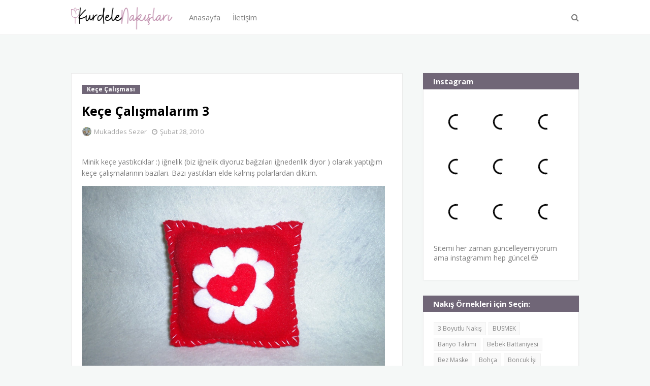

--- FILE ---
content_type: text/html; charset=UTF-8
request_url: https://www.kurdelenakislari.com/2010/02/kece-calismalari-3.html
body_size: 31169
content:
<!DOCTYPE html>
<html class='ltr' dir='ltr' xmlns='http://www.w3.org/1999/xhtml' xmlns:b='http://www.google.com/2005/gml/b' xmlns:data='http://www.google.com/2005/gml/data' xmlns:expr='http://www.google.com/2005/gml/expr'>
<head>
<!-- Global site tag (gtag.js) - Google Analytics -->
<script async='async' src='https://www.googletagmanager.com/gtag/js?id=G-Z0RK2K3D9K'></script>
<script>
  window.dataLayer = window.dataLayer || [];
  function gtag(){dataLayer.push(arguments);}
  gtag('js', new Date());

  gtag('config', 'G-Z0RK2K3D9K');
</script>
<meta content='width=device-width, initial-scale=1, minimum-scale=1, maximum-scale=1' name='viewport'/>
<meta content='https://orhansezer.com/wp-content/uploads/2021/03/kurdele.png' name='image'/>
<meta content='tr_TR' property='og:locale'/>
<meta content='website' property='og:type'/>
<meta content='https://www.kurdelenakislari.com/' property='og:url'/>
<meta content='Kurdele Nakışları' property='og:site_name'/>
<meta content='https://orhansezer.com/wp-content/uploads/2021/03/kurdele.png' property='og:image'/>
<meta content='426' property='og:image:width'/>
<meta content='96' property='og:image:height'/>
<title>Keçe Çalışmalarım 3 - Kurdele Nakışları</title>
<meta content='text/html; charset=UTF-8' http-equiv='Content-Type'/>
<!-- Chrome, Firefox OS and Opera -->
<meta content='#f5f8f7' name='theme-color'/>
<!-- Windows Phone -->
<meta content='#f5f8f7' name='msapplication-navbutton-color'/>
<meta content='blogger' name='generator'/>
<link href='https://www.kurdelenakislari.com/favicon.ico' rel='icon' type='image/x-icon'/>
<link href='https://www.kurdelenakislari.com/2010/02/kece-calismalari-3.html' rel='canonical'/>
<link rel="alternate" type="application/atom+xml" title="Kurdele Nakışları - Atom" href="https://www.kurdelenakislari.com/feeds/posts/default" />
<link rel="alternate" type="application/rss+xml" title="Kurdele Nakışları - RSS" href="https://www.kurdelenakislari.com/feeds/posts/default?alt=rss" />
<link rel="service.post" type="application/atom+xml" title="Kurdele Nakışları - Atom" href="https://www.blogger.com/feeds/4400373816386202319/posts/default" />

<link rel="alternate" type="application/atom+xml" title="Kurdele Nakışları - Atom" href="https://www.kurdelenakislari.com/feeds/559095786346390977/comments/default" />
<!--Can't find substitution for tag [blog.ieCssRetrofitLinks]-->
<link href='https://blogger.googleusercontent.com/img/b/R29vZ2xl/AVvXsEjhiBRLVgYur4kWSwmddWmTOZCyYNgr5iA5XS-iSiAjt1EAbdoqO8dis0XY3qUQEW_lF8tX1Mtz0NGdwHhz26l2AUY0cR8SDxkDXkwPOOlx32l13ZQNwA7X_trkw_Yg8TTzslGaKI6expUE/s16000/PIC_7934.JPG' rel='image_src'/>
<meta content='https://www.kurdelenakislari.com/2010/02/kece-calismalari-3.html' property='og:url'/>
<meta content='Keçe Çalışmalarım 3' property='og:title'/>
<meta content='Minik keçe yastıkcıklar :) iğnelik (biz iğnelik  diyoruz bağzıları iğnedenlik diyor ) olarak yaptığım keçe çalışmalarının bazıları. Bazı yas...' property='og:description'/>
<meta content='https://blogger.googleusercontent.com/img/b/R29vZ2xl/AVvXsEjhiBRLVgYur4kWSwmddWmTOZCyYNgr5iA5XS-iSiAjt1EAbdoqO8dis0XY3qUQEW_lF8tX1Mtz0NGdwHhz26l2AUY0cR8SDxkDXkwPOOlx32l13ZQNwA7X_trkw_Yg8TTzslGaKI6expUE/w1200-h630-p-k-no-nu/PIC_7934.JPG' property='og:image'/>
<!-- Google Fonts -->
<link href='//fonts.googleapis.com/css?family=Open+Sans:400,400i,700,700i' media='all' rel='stylesheet' type='text/css'/>
<link href='https://stackpath.bootstrapcdn.com/font-awesome/4.7.0/css/font-awesome.min.css' rel='stylesheet'/>
<!-- Template Style CSS -->
<style type='text/css'>@font-face{font-family:'Roboto';font-style:normal;font-weight:400;font-stretch:100%;font-display:swap;src:url(//fonts.gstatic.com/s/roboto/v50/KFOMCnqEu92Fr1ME7kSn66aGLdTylUAMQXC89YmC2DPNWubEbVmZiAr0klQmz24O0g.woff2)format('woff2');unicode-range:U+0460-052F,U+1C80-1C8A,U+20B4,U+2DE0-2DFF,U+A640-A69F,U+FE2E-FE2F;}@font-face{font-family:'Roboto';font-style:normal;font-weight:400;font-stretch:100%;font-display:swap;src:url(//fonts.gstatic.com/s/roboto/v50/KFOMCnqEu92Fr1ME7kSn66aGLdTylUAMQXC89YmC2DPNWubEbVmQiAr0klQmz24O0g.woff2)format('woff2');unicode-range:U+0301,U+0400-045F,U+0490-0491,U+04B0-04B1,U+2116;}@font-face{font-family:'Roboto';font-style:normal;font-weight:400;font-stretch:100%;font-display:swap;src:url(//fonts.gstatic.com/s/roboto/v50/KFOMCnqEu92Fr1ME7kSn66aGLdTylUAMQXC89YmC2DPNWubEbVmYiAr0klQmz24O0g.woff2)format('woff2');unicode-range:U+1F00-1FFF;}@font-face{font-family:'Roboto';font-style:normal;font-weight:400;font-stretch:100%;font-display:swap;src:url(//fonts.gstatic.com/s/roboto/v50/KFOMCnqEu92Fr1ME7kSn66aGLdTylUAMQXC89YmC2DPNWubEbVmXiAr0klQmz24O0g.woff2)format('woff2');unicode-range:U+0370-0377,U+037A-037F,U+0384-038A,U+038C,U+038E-03A1,U+03A3-03FF;}@font-face{font-family:'Roboto';font-style:normal;font-weight:400;font-stretch:100%;font-display:swap;src:url(//fonts.gstatic.com/s/roboto/v50/KFOMCnqEu92Fr1ME7kSn66aGLdTylUAMQXC89YmC2DPNWubEbVnoiAr0klQmz24O0g.woff2)format('woff2');unicode-range:U+0302-0303,U+0305,U+0307-0308,U+0310,U+0312,U+0315,U+031A,U+0326-0327,U+032C,U+032F-0330,U+0332-0333,U+0338,U+033A,U+0346,U+034D,U+0391-03A1,U+03A3-03A9,U+03B1-03C9,U+03D1,U+03D5-03D6,U+03F0-03F1,U+03F4-03F5,U+2016-2017,U+2034-2038,U+203C,U+2040,U+2043,U+2047,U+2050,U+2057,U+205F,U+2070-2071,U+2074-208E,U+2090-209C,U+20D0-20DC,U+20E1,U+20E5-20EF,U+2100-2112,U+2114-2115,U+2117-2121,U+2123-214F,U+2190,U+2192,U+2194-21AE,U+21B0-21E5,U+21F1-21F2,U+21F4-2211,U+2213-2214,U+2216-22FF,U+2308-230B,U+2310,U+2319,U+231C-2321,U+2336-237A,U+237C,U+2395,U+239B-23B7,U+23D0,U+23DC-23E1,U+2474-2475,U+25AF,U+25B3,U+25B7,U+25BD,U+25C1,U+25CA,U+25CC,U+25FB,U+266D-266F,U+27C0-27FF,U+2900-2AFF,U+2B0E-2B11,U+2B30-2B4C,U+2BFE,U+3030,U+FF5B,U+FF5D,U+1D400-1D7FF,U+1EE00-1EEFF;}@font-face{font-family:'Roboto';font-style:normal;font-weight:400;font-stretch:100%;font-display:swap;src:url(//fonts.gstatic.com/s/roboto/v50/KFOMCnqEu92Fr1ME7kSn66aGLdTylUAMQXC89YmC2DPNWubEbVn6iAr0klQmz24O0g.woff2)format('woff2');unicode-range:U+0001-000C,U+000E-001F,U+007F-009F,U+20DD-20E0,U+20E2-20E4,U+2150-218F,U+2190,U+2192,U+2194-2199,U+21AF,U+21E6-21F0,U+21F3,U+2218-2219,U+2299,U+22C4-22C6,U+2300-243F,U+2440-244A,U+2460-24FF,U+25A0-27BF,U+2800-28FF,U+2921-2922,U+2981,U+29BF,U+29EB,U+2B00-2BFF,U+4DC0-4DFF,U+FFF9-FFFB,U+10140-1018E,U+10190-1019C,U+101A0,U+101D0-101FD,U+102E0-102FB,U+10E60-10E7E,U+1D2C0-1D2D3,U+1D2E0-1D37F,U+1F000-1F0FF,U+1F100-1F1AD,U+1F1E6-1F1FF,U+1F30D-1F30F,U+1F315,U+1F31C,U+1F31E,U+1F320-1F32C,U+1F336,U+1F378,U+1F37D,U+1F382,U+1F393-1F39F,U+1F3A7-1F3A8,U+1F3AC-1F3AF,U+1F3C2,U+1F3C4-1F3C6,U+1F3CA-1F3CE,U+1F3D4-1F3E0,U+1F3ED,U+1F3F1-1F3F3,U+1F3F5-1F3F7,U+1F408,U+1F415,U+1F41F,U+1F426,U+1F43F,U+1F441-1F442,U+1F444,U+1F446-1F449,U+1F44C-1F44E,U+1F453,U+1F46A,U+1F47D,U+1F4A3,U+1F4B0,U+1F4B3,U+1F4B9,U+1F4BB,U+1F4BF,U+1F4C8-1F4CB,U+1F4D6,U+1F4DA,U+1F4DF,U+1F4E3-1F4E6,U+1F4EA-1F4ED,U+1F4F7,U+1F4F9-1F4FB,U+1F4FD-1F4FE,U+1F503,U+1F507-1F50B,U+1F50D,U+1F512-1F513,U+1F53E-1F54A,U+1F54F-1F5FA,U+1F610,U+1F650-1F67F,U+1F687,U+1F68D,U+1F691,U+1F694,U+1F698,U+1F6AD,U+1F6B2,U+1F6B9-1F6BA,U+1F6BC,U+1F6C6-1F6CF,U+1F6D3-1F6D7,U+1F6E0-1F6EA,U+1F6F0-1F6F3,U+1F6F7-1F6FC,U+1F700-1F7FF,U+1F800-1F80B,U+1F810-1F847,U+1F850-1F859,U+1F860-1F887,U+1F890-1F8AD,U+1F8B0-1F8BB,U+1F8C0-1F8C1,U+1F900-1F90B,U+1F93B,U+1F946,U+1F984,U+1F996,U+1F9E9,U+1FA00-1FA6F,U+1FA70-1FA7C,U+1FA80-1FA89,U+1FA8F-1FAC6,U+1FACE-1FADC,U+1FADF-1FAE9,U+1FAF0-1FAF8,U+1FB00-1FBFF;}@font-face{font-family:'Roboto';font-style:normal;font-weight:400;font-stretch:100%;font-display:swap;src:url(//fonts.gstatic.com/s/roboto/v50/KFOMCnqEu92Fr1ME7kSn66aGLdTylUAMQXC89YmC2DPNWubEbVmbiAr0klQmz24O0g.woff2)format('woff2');unicode-range:U+0102-0103,U+0110-0111,U+0128-0129,U+0168-0169,U+01A0-01A1,U+01AF-01B0,U+0300-0301,U+0303-0304,U+0308-0309,U+0323,U+0329,U+1EA0-1EF9,U+20AB;}@font-face{font-family:'Roboto';font-style:normal;font-weight:400;font-stretch:100%;font-display:swap;src:url(//fonts.gstatic.com/s/roboto/v50/KFOMCnqEu92Fr1ME7kSn66aGLdTylUAMQXC89YmC2DPNWubEbVmaiAr0klQmz24O0g.woff2)format('woff2');unicode-range:U+0100-02BA,U+02BD-02C5,U+02C7-02CC,U+02CE-02D7,U+02DD-02FF,U+0304,U+0308,U+0329,U+1D00-1DBF,U+1E00-1E9F,U+1EF2-1EFF,U+2020,U+20A0-20AB,U+20AD-20C0,U+2113,U+2C60-2C7F,U+A720-A7FF;}@font-face{font-family:'Roboto';font-style:normal;font-weight:400;font-stretch:100%;font-display:swap;src:url(//fonts.gstatic.com/s/roboto/v50/KFOMCnqEu92Fr1ME7kSn66aGLdTylUAMQXC89YmC2DPNWubEbVmUiAr0klQmz24.woff2)format('woff2');unicode-range:U+0000-00FF,U+0131,U+0152-0153,U+02BB-02BC,U+02C6,U+02DA,U+02DC,U+0304,U+0308,U+0329,U+2000-206F,U+20AC,U+2122,U+2191,U+2193,U+2212,U+2215,U+FEFF,U+FFFD;}</style>
<style id='page-skin-1' type='text/css'><!--
/*
-----------------------------------------------
Blogger Template Style
Name:        New Seo
Version:     Premium Version
Author:      Sora Templates
Author Url:  https://www.soratemplates.com/
----------------------------------------------- */
/*-- Reset CSS --*/
a,abbr,acronym,address,applet,b,big,blockquote,body,caption,center,cite,code,dd,del,dfn,div,dl,dt,em,fieldset,font,form,h1,h2,h3,h4,h5,h6,html,i,iframe,img,ins,kbd,label,legend,li,object,p,pre,q,s,samp,small,span,strike,strong,sub,sup,table,tbody,td,tfoot,th,thead,tr,tt,u,ul,var{
padding:0;
border:0;
outline:0;
vertical-align:baseline;
background:0 0;
text-decoration:none
}
form,textarea,input,button{
-webkit-appearance:none;
-moz-appearance:none;
appearance:none;
border-radius:0
}
dl,ul{
list-style-position:inside;
font-weight:400;
list-style:none
}
ul li{
list-style:none
}
caption,th{
text-align:center
}
img{
border:none;
position:relative
}
a,a:visited{
text-decoration:none
}
.clearfix{
clear:both
}
.section,.widget,.widget ul{
margin:0;
padding:0
}
a{
color:#000000
}
a:hover{
color:#706677
}
a img{
border:0
}
abbr{
text-decoration:none
}
.CSS_LIGHTBOX{
z-index:999999!important
}
.separator a{
clear:none!important;
float:none!important;
margin-left:0!important;
margin-right:0!important
}
#navbar-iframe,.widget-item-control,a.quickedit,.home-link,.feed-links{
display:none!important
}
.center{
display:table;
margin:0 auto;
position:relative
}
.widget > h2,.widget > h3{
display:none
}
/*-- Body Content CSS --*/
body{
background-color:#f5f8f7;
font-family:'Open Sans',serif;
font-size:14px;
font-weight:400;
color:#7e7e7e;
word-wrap:break-word;
margin:0;
padding:0
}
.row{
width:1000px
}
#content-wrapper{
margin:35px auto;
overflow:hidden;
padding:5px
}
#content-wrapper > .container{
margin:0 -20px
}
#main-wrapper{
float:left;
overflow:hidden;
width:66.66666667%;
box-sizing:border-box;
padding:0 20px
}
#sidebar-wrapper{
float:right;
overflow:hidden;
width:33.33333333%;
box-sizing:border-box;
padding:0 20px
}
.post-image-wrap{
position:relative;
display:block
}
.post-image-link:hover:after,.post-image-wrap:hover .post-image-link:after{
opacity:1
}
.post-image-link,.about-author .avatar-container,.comments .avatar-image-container{
background-color:#f9f9f9;
color:transparent!important
}
.post-thumb{
display:block;
position:relative;
width:100%;
height:100%;
object-fit:cover;
z-index:1;
transition:opacity .17s ease
}
.post-image-link:hover .post-thumb{
opacity:.85
}
.social a:before{
display:inline-block;
font-family:FontAwesome;
font-style:normal;
font-weight:400
}
.social .facebook a:before{
content:"\f230"
}
.social .facebook-f a:before{
content:"\f09a"
}
.social .twitter a:before{
content:"\f099"
}
.social .gplus a:before{
content:"\f0d5"
}
.social .rss a:before{
content:"\f09e"
}
.social .youtube a:before{
content:"\f16a"
}
.social .skype a:before{
content:"\f17e"
}
.social .stumbleupon a:before{
content:"\f1a4"
}
.social .tumblr a:before{
content:"\f173"
}
.social .vk a:before{
content:"\f189"
}
.social .stack-overflow a:before{
content:"\f16c"
}
.social .github a:before{
content:"\f09b"
}
.social .linkedin a:before{
content:"\f0e1"
}
.social .dribbble a:before{
content:"\f17d"
}
.social .soundcloud a:before{
content:"\f1be"
}
.social .behance a:before{
content:"\f1b4"
}
.social .digg a:before{
content:"\f1a6"
}
.social .instagram a:before{
content:"\f16d"
}
.social .pinterest a:before{
content:"\f0d2"
}
.social .pinterest-p a:before{
content:"\f231"
}
.social .twitch a:before{
content:"\f1e8"
}
.social .delicious a:before{
content:"\f1a5"
}
.social .codepen a:before{
content:"\f1cb"
}
.social .reddit a:before{
content:"\f1a1"
}
.social .whatsapp a:before{
content:"\f232"
}
.social .snapchat a:before{
content:"\f2ac"
}
.social .email a:before{
content:"\f0e0"
}
.social .external-link a:before{
content:"\f14c"
}
.social-text .facebook a:after,.social-text .facebook-f a:after{
content:"Facebook"
}
.social-text .twitter a:after{
content:"Twitter"
}
.social-text .pinterest a:after,.social-text .pinterest-p a:after{
content:"Pinterest"
}
.social-color .facebook a,.social-color .facebook-f a{
background-color:#3b5999
}
.social-color .twitter a{
background-color:#00acee
}
.social-color .gplus a{
background-color:#db4a39
}
.social-color .pinterest a,.social-color .pinterest-p a{
background-color:#ca2127
}
.social-color .linkedin a{
background-color:#0077b5
}
.social-color .whatsapp a{
background-color:#3fbb50
}
.social-color .email a{
background-color:#888
}
#header-wrap{
position:relative;
margin:0
}
.header-menu{
position:relative;
width:100%;
height:68px;
background-color:#fff;
z-index:1010;
border-bottom:1px solid #ebebeb
}
.header-menu .container{
position:relative;
margin:0 auto
}
.header-logo{
position:relative;
float:left;
max-width:200px;
box-sizing:border-box;
margin:0 20px 0 0
}
.header-logo .header-brand{
float:left;
height:48px;
overflow:hidden;
padding:10px 0
}
.header-logo img{
max-width:100%;
height:48px
}
.header-logo h1{
color:#000000;
font-size:40px;
line-height:1.5em;
margin:0
}
.header-logo p{
display:none
}
#main-menu .widget,#main-menu .widget > .widget-title{
display:none
}
#main-menu .show-menu{
display:block
}
#main-menu{
position:relative;
float:left;
height:68px;
z-index:15
}
#main-menu ul > li{
float:left;
position:relative;
margin:0;
padding:0;
transition:color .17s
}
#main-menu ul > li > a{
position:relative;
font-size:15px;
color:#7e7e7e;
font-weight:400;
line-height:68px;
display:inline-block;
margin:0;
padding:0 12px;
transition:color .17s
}
#main-menu ul > li > a:hover{
color:#706677
}
#main-menu ul > li > ul{
position:absolute;
float:left;
left:0;
top:68px;
width:180px;
background-color:#fff;
z-index:99999;
margin-top:0;
padding:5px 0;
border:1px solid #ebebeb;
visibility:hidden;
opacity:0
}
#main-menu ul > li > ul > li > ul{
position:absolute;
float:left;
top:0;
left:100%;
margin:-6px 0 0
}
#main-menu ul > li > ul > li{
display:block;
float:none;
position:relative;
padding:0 15px
}
#main-menu ul > li > ul > li a{
display:block;
height:34px;
font-size:13px;
line-height:34px;
box-sizing:border-box;
padding:0;
margin:0;
transition:color .17s
}
#main-menu ul > li.has-sub > a:after{
content:'\f107';
float:right;
font-family:FontAwesome;
font-size:12px;
font-weight:400;
margin:0 0 0 6px
}
#main-menu ul > li > ul > li.has-sub > a:after{
content:'\f105';
float:right;
margin:0
}
#main-menu ul > li:hover > ul,#main-menu ul > li > ul > li:hover > ul{
visibility:visible;
opacity:1
}
#main-menu ul ul{
transition:all .17s ease
}
.no-posts{
display:block;
height:100px;
line-height:100px;
text-align:center
}
.show-search{
position:absolute;
right:0;
top:0;
display:block;
width:30px;
height:68px;
line-height:68px;
z-index:20;
color:#7e7e7e;
font-size:16px;
font-weight:400;
text-align:right;
cursor:pointer;
transition:color .17s ease
}
.show-search:before{
content:"\f002";
font-family:FontAwesome
}
.search-active .show-search:before{
content:"\f00d";
font-family:FontAwesome
}
.show-search:hover{
color:#706677
}
#nav-search{
display:none;
position:absolute;
top:68px;
right:0;
width:250px;
height:40px;
z-index:99;
background-color:#fff;
box-sizing:border-box;
padding:0;
border:1px solid #ebebeb;
box-shadow:0 0 3px rgba(0,0,0,0.03)
}
#nav-search .search-form{
width:100%;
height:40px;
background-color:rgba(0,0,0,0);
line-height:38px;
overflow:hidden;
padding:0
}
#nav-search .search-input{
width:100%;
height:40px;
font-family:inherit;
color:#7e7e7e;
outline:none;
margin:0;
padding:0 15px;
background-color:rgba(0,0,0,0);
font-size:13px;
font-weight:400;
box-sizing:border-box;
border:0
}
.mobile-menu-toggle{
display:none;
position:absolute;
left:0;
top:0;
height:68px;
line-height:68px;
z-index:20;
color:#7e7e7e;
font-size:17px;
font-weight:400;
text-align:left;
cursor:pointer;
padding:0 20px;
transition:color .17s ease
}
.mobile-menu-toggle:before{
content:"\f0c9";
font-family:FontAwesome
}
.nav-active .mobile-menu-toggle:before{
content:"\f00d";
font-family:FontAwesome
}
.mobile-menu-toggle:hover{
color:#706677
}
.overlay{
display:none;
position:fixed;
top:0;
left:0;
right:0;
bottom:0;
z-index:990;
background:rgba(0,0,0,0.8)
}
.mobile-menu-wrap{
display:none
}
.mobile-menu{
position:absolute;
top:68px;
left:0;
width:100%;
background-color:#fff;
box-sizing:border-box;
visibility:hidden;
z-index:1000;
opacity:0;
transition:all .17s ease
}
.nav-active .mobile-menu{
visibility:visible;
opacity:1
}
.mobile-menu > ul{
margin:0
}
.mobile-menu .m-sub{
display:none;
padding:0
}
.mobile-menu ul li{
position:relative;
display:block;
overflow:hidden;
float:left;
width:100%;
font-size:13px;
line-height:38px;
border-bottom:1px solid #ebebeb
}
.mobile-menu ul li:last-child{
border-bottom:0
}
.mobile-menu > ul li ul{
overflow:hidden
}
.mobile-menu ul li a{
color:#7e7e7e;
padding:0 20px;
display:block;
transition:all .17s ease
}
.mobile-menu ul li a:hover{
color:#706677
}
.mobile-menu ul li.has-sub .submenu-toggle{
position:absolute;
top:0;
right:0;
color:#7e7e7e;
cursor:pointer;
border-left:1px solid #ebebeb
}
.mobile-menu ul li.has-sub .submenu-toggle:after{
content:'\f105';
font-family:FontAwesome;
font-weight:400;
float:right;
width:38px;
font-size:16px;
line-height:38px;
text-align:center;
transition:all .17s ease
}
.mobile-menu ul li.has-sub .submenu-toggle:hover{
color:#706677
}
.mobile-menu ul li.has-sub.show > .submenu-toggle:after{
transform:rotate(90deg)
}
.mobile-menu ul li ul li:first-child{
border-top:1px solid #ebebeb
}
.mobile-menu ul li ul li{
background-color:rgba(0,0,0,0.02)
}
.ad-sec.container {
position: relative;
margin: 35px auto 0;
}
.post-meta{
display: block;
overflow: hidden;
color:#a4a4a4;
font-size:13px;
font-weight:400;
line-height:18px;
padding:0 1px
}
.post-meta .post-author,.post-meta .post-date{
float:left;
margin:0 10px 0 0
}
.post-meta .post-author .meta-avatar{
float:left;
height:18px;
width:18px;
overflow:hidden;
margin:0 5px 0 0;
border-radius:100%;
box-shadow:0 0 3px rgba(0,0,0,0.05)
}
.post-meta .post-author .meta-avatar img{
display:block;
width:100%;
height:100%;
border-radius:100%
}
.post-meta em{
font-style:normal
}
.post-meta .post-date:before{
content:'\f017';
font-family:FontAwesome;
font-weight:400;
margin:0 5px 0 0
}
.post-meta a{
color:#000000;
font-weight:700;
transition:color .17s ease
}
.post-meta a:hover{
color:#706677
}
.post-meta .post-author a {
color:#a4a4a4;
font-weight:normal;
}
.custom-widget li{
overflow:hidden;
padding:20px 0 0
}
.custom-widget .post-image-link{
position:relative;
height:70px;
width:90px;
float:left;
overflow:hidden;
display:block;
vertical-align:middle;
margin:0 12px 0 0
}
.custom-widget .post-title{
overflow:hidden;
font-size:14px;
font-weight:700;
line-height:1.5em;
margin:0 0 5px
}
.custom-widget .post-title a{
display:block;
color:#000000;
transition:color .17s ease
}
.custom-widget .post-title a:hover{
color:#706677
}
.post-snippet {
position: relative;
display: block;
overflow: hidden;
font-size: 12px;
line-height: 1.6em;
font-weight: 400;
margin: 10px 0 0;
}
.main .widget{
position:relative
}
.queryMessage{
overflow:hidden;
background-color:#fff;
color:#000000;
font-size:13px;
font-weight:400;
padding:7px 10px;
margin:0 0 25px;
border:1px solid #ebebeb;
box-shadow:0 0 5px 0 rgba(0,0,0,0.03)
}
.queryMessage .search-query,.queryMessage .search-label{
font-weight:700;
text-transform:uppercase
}
.queryMessage .search-query:before,.queryMessage .search-label:before{
content:"\201c"
}
.queryMessage .search-query:after,.queryMessage .search-label:after{
content:"\201d"
}
.queryMessage a.show-more{
float:right;
color:#706677
}
.queryMessage a.show-more:hover{
text-decoration:underline
}
.queryEmpty{
font-size:13px;
font-weight:400;
padding:10px 0;
margin:0 0 25px;
text-align:center
}
.blog-post{
display:block;
overflow:hidden;
word-wrap:break-word
}
.index-post-wrap{
}
.index-post{
margin: 0 0 15px;
box-sizing:border-box;
background-color: #fff;
padding: 15px;
border: 1px solid #ebebeb;
box-shadow: 0 0 5px 0 rgba(0,0,0,0.03);
}
.index-post .post-image-wrap{
float: left;
width: 240px;
height: 150px;
margin: 0 20px 0 0;
}
.index-post .post-image-wrap .post-image-link{
width: 100%;
height: 100%;
position: relative;
display: block;
z-index: 1;
overflow: hidden;
}
.index-post .post-info {
overflow: hidden;
}
.post-tag{
position:relative;
display:inline-block;
height:18px;
background-color:#706677;
font-size:12px;
color:#fff;
font-weight:700;
line-height:18px;
padding:0 10px;
margin:0 0 15px
}
.index-post .post-title{
font-size: 19px;
font-weight: 700;
line-height: 1.4em;
text-decoration: none;
margin: 0 0 10px;
}
.index-post .post-title a{
display:block;
color:#000000;
transition:color .17s ease
}
.index-post .post-title a:hover{
color:#706677
}
.widget iframe,.widget img{
max-width:100%
}
.post-content-wrap{
position:relative;
float:left;
width:100%;
background-color:#fff;
box-sizing:border-box;
padding:20px;
border:1px solid #ebebeb;
box-shadow:0 0 5px 0 rgba(0,0,0,0.03)
}
.item-post .post-header{
float:left;
width:100%
}
.item-post h1.post-title{
font-size:25px;
color:#000000;
line-height:1.5em;
font-weight:700;
position:relative;
display:block;
margin:0 0 13px
}
.item-post .post-body{
float:left;
width:100%;
overflow:hidden;
font-size:14px;
line-height:1.6em;
padding:25px 0 0
}
.static_page .item-post .post-body{
padding:20px 0
}
.item-post .post-outer{
padding:0
}
.item-post .post-body img{
max-width:100%
}
.post-labels{
overflow:hidden;
float:left;
width:100%;
height:auto;
position:relative;
margin:25px 0 0
}
.post-labels span{
float:left;
color:#aaa;
font-size:13px;
font-weight:400;
margin:0 5px 0 0;
transition:all .17s ease
}
.post-labels span.labels-icon{
margin-right:3px
}
.post-labels span a{
color:#706677
}
.post-labels span a:hover{
text-decoration:underline
}
.post-labels span:after{
content:','
}
.post-labels span:last-child:after{
display:none
}
.post-labels span.labels-icon:after{
content:'\f02c';
font-family:FontAwesome;
font-style:normal
}
.post-share{
position:relative;
float:left;
width:100%;
overflow:hidden;
line-height:0;
margin:25px 0 0
}
ul.share-links{
position:relative
}
.share-links li{
float:left;
box-sizing:border-box;
margin:0 5px 0 0
}
.share-links li.whatsapp-mobile{
display:none
}
.is-mobile li.whatsapp-desktop{
display:none
}
.is-mobile li.whatsapp-mobile{
display:inline-block
}
.share-links li a,.share-links li span{
float:left;
display:inline-block;
width:28px;
height:28px;
line-height:28px;
color:#fff;
font-size:13px;
text-align:center;
font-weight:400;
transition:opacity .17s ease
}
.share-links li a:before{
font-size:14px
}
.share-links li a:after{
display:none;
margin:0 0 0 5px
}
.share-links .facebook-f a,.share-links .twitter a,.share-links .pinterest-p a{
width:auto;
padding:0 10px
}
.share-links .facebook-f a:after,.share-links .twitter a:after,.share-links .pinterest-p a:after{
display:inline-block
}
.share-links li a:hover{
opacity:.85
}
.post-footer{
position:relative;
float:left;
width:100%;
margin:0
}
ul.post-nav{
position:relative;
overflow:hidden;
display:block;
margin:25px 0 0
}
.post-nav li{
display:inline-block;
width:50%
}
.post-nav .post-prev{
float:left;
text-align:left;
box-sizing:border-box;
padding:0 10px
}
.post-nav .post-next{
float:right;
text-align:right;
box-sizing:border-box;
padding:0 10px
}
.post-nav li a{
color:#000000;
line-height:1.4em;
display:block;
overflow:hidden
}
.post-nav li a p{
transition:color .17s ease
}
.post-nav li a:hover p{
color:#706677;
text-decoration:underline
}
.post-nav li span{
display:block;
font-size:12px;
color:#a4a4a4;
font-weight:700;
font-style:italic;
padding:0 0 2px
}
.post-nav .post-prev span:before{
content:"\f104";
float:left;
font-family:FontAwesome;
font-size:12px;
font-weight:400;
font-style:normal;
text-transform:none;
margin:0 3px 0 0
}
.post-nav .post-next span:after{
content:"\f105";
float:right;
font-family:FontAwesome;
font-size:12px;
font-weight:400;
font-style:normal;
text-transform:none;
margin:0 0 0 3px
}
.post-nav p{
font-size:12px;
font-weight:400;
line-height:1.4em;
margin:0
}
.post-nav li a .post-nav-active p{
color:#a4a4a4;
text-decoration:none
}
.about-author{
position:relative;
display:block;
overflow:hidden;
background-color:#fff;
padding:20px;
margin:25px 0 0;
border:1px solid #ebebeb;
box-shadow:0 0 5px 0 rgba(0,0,0,0.03)
}
.about-author .avatar-container{
position:relative;
float:left;
width:80px;
height:80px;
background-color:#f2f2f2;
overflow:hidden;
margin:0 15px 0 0
}
.about-author .author-avatar{
float:left;
width:100%;
height:100%
}
.author-name{
overflow:hidden;
display:inline-block;
font-size:15px;
font-weight:700;
margin:5px 0 0
}
.author-name span{
color:#000000
}
.author-name a{
color:#706677
}
.author-name a:hover{
text-decoration:underline
}
.author-description{
display:block;
overflow:hidden;
font-size:13px;
color:#888;
line-height:1.6em
}
.author-description a{
color:#000000;
font-style:italic;
transition:color .17s ease
}
.author-description a:hover{
color:#706677;
text-decoration:underline
}
#related-wrap{
overflow:hidden;
background-color: #fff;
padding: 20px;
margin: 25px 0 0;
border: 1px solid #ebebeb;
box-shadow: 0 0 5px 0 rgba(0,0,0,0.03);
}
#related-wrap .related-tag{
display:none
}
.related-title h3{
color:#000000;
font-size:17px;
font-weight:700;
margin:0 0 15px
}
.related-ready{
float:left;
width:100%
}
ul.related-posts{
position:relative;
overflow:hidden;
margin:0 -10px;
padding:0
}
.related-posts .related-item{
display: block;
overflow: hidden;
position: relative;
float:left;
width:100%;
box-sizing:border-box;
margin:0;
padding:0 10px
}
.related-posts .post-image-wrap{
position: relative;
height: 70px;
width: 90px;
float: left;
overflow: hidden;
display: block;
vertical-align: middle;
margin: 0 12px 0 0;
}
.related-posts .post-image-link{
width: 100%;
height: 100%;
position: relative;
display: block;
z-index: 1;
overflow: hidden;
}
.related-posts .related-item .post-meta{
font-size:11px
}
.related-posts .post-title{
font-size: 14px;
font-weight: 700;
line-height: 1.5em;
margin: 0 0 5px;
}
.related-posts .post-title a{
color:#000000;
transition:color .17s ease
}
.related-posts .related-item:hover .post-title a{
color:#706677
}
.related-posts .related-item .post-info{
overflow:hidden;
}
#blog-pager{
float:left;
width:100%;
text-align:center;
margin:10px 0 0
}
.blog-pager a,.blog-pager span{
float:left;
display:block;
min-width:32px;
height:32px;
background-color:#fff;
color:#000000;
font-size:13px;
font-weight:700;
line-height:30px;
text-align:center;
box-sizing:border-box;
margin:0 7px 0 0;
border:1px solid #ebebeb;
box-shadow:0 0 2px 0 rgba(0,0,0,0.03);
transition:all .17s ease;
-moz-border-radius: 50%;
-ms-border-radius: 50%;
-o-border-radius: 50%;
-webkit-border-radius: 50%;
border-radius: 50%;
}
.blog-pager-newer-link,.blog-pager-older-link{
padding:0 10px
}
a.blog-pager-newer-link{
float:left
}
.blog-pager-newer-link:before{
content:'\f104';
font-family:FontAwesome;
font-size:13px;
font-weight:400;
font-style:normal;
margin:0 2px 0 0
}
a.blog-pager-older-link{
float:right
}
.blog-pager-older-link:after{
content:'\f105';
font-family:FontAwesome;
font-size:13px;
font-weight:400;
font-style:normal;
margin:0 0 0 2px
}
.blog-pager span.page-dots{
min-width:18px;
background-color:transparent;
font-size:16px;
line-height:30px;
font-weight:400;
letter-spacing:-1px;
border:0;
box-shadow:none
}
.blog-pager .page-of{
display:none;
width:auto;
float:right;
border-color:rgba(0,0,0,0);
margin:0
}
.blog-pager .page-active,.blog-pager a:hover{
background-color:#706677;
color:#fff;
border-color:#706677
}
.blog-pager .page-prev:before,.blog-pager .page-next:before{
font-family:FontAwesome;
font-size:16px;
font-weight:400
}
.blog-pager .page-prev:before{
content:'\f104'
}
.blog-pager .page-next:before{
content:'\f105'
}
.archive #blog-pager{
display:none
}
.blog-post-comments{
display:none;
position:relative;
float:left;
width:100%;
background-color:#fff;
box-sizing:border-box;
padding:20px;
margin:25px 0 0;
border:1px solid #ebebeb;
box-shadow:0 0 5px 0 rgba(0,0,0,0.03)
}
.blog-post-comments .cmm-title{
display:block;
height:32px;
background-color:#706677;
font-size:15px;
color:#fff;
font-weight:700;
line-height:32px;
padding:0 20px;
margin:-21px -21px 0
}
#comments{
margin:0
}
#gpluscomments{
float:left!important;
width:100%!important;
margin:0 0 25px!important
}
#gpluscomments iframe{
float:left!important;
width:100%
}
.comments{
display:block;
clear:both;
margin:0
}
.comments > h3{
float:left;
width:100%;
font-size:13px;
font-style:italic;
color:#888;
font-weight:400;
box-sizing:border-box;
padding:0 1px;
margin:15px 0 20px
}
.comments .comments-content{
float:left;
width:100%;
margin:0
}
#comments h4#comment-post-message{
display:none
}
.comments .comment-block{
padding:0 0 0 55px
}
.comments .comment-content{
font-size:13px;
line-height:1.6em;
margin:10px 0
}
.comment-thread .comment{
position:relative;
padding:15px 0 0;
margin:15px 0 0;
list-style:none;
border-top:1px dashed #ebebeb
}
.comment-thread ol{
padding:0;
margin:0 0 15px
}
.comment-thread ol > li:first-child{
padding:0;
margin:0;
border:0
}
.comment-thread .avatar-image-container{
position:absolute;
top:15px;
left:0;
width:40px;
height:40px;
border-radius:100%;
overflow:hidden
}
.comment-thread ol > li:first-child > .avatar-image-container{
top:0
}
.avatar-image-container img{
width:100%;
height:100%
}
.comments .comment-header .user{
font-size:14px;
color:#000000;
display:inline-block;
font-style:italic;
font-weight:700;
margin:0
}
.comments .comment-header .user a{
color:#000000
}
.comments .comment-header .icon.user{
display:none
}
.comments .comment-header .icon.blog-author{
display:inline-block;
font-size:12px;
color:#706677;
font-weight:400;
vertical-align:top;
margin:0 0 0 5px
}
.comments .comment-header .icon.blog-author:before{
content:'\f058';
font-family:FontAwesome
}
.comments .comment-header .datetime{
display:inline-block;
margin:0 0 0 5px
}
.comment-header .datetime a{
font-size:12px;
color:#a4a4a4;
font-style:italic
}
.comment-header .datetime a:before{
content:'-';
font-size:12px;
margin:0 5px 0 2px
}
.comments .comment-actions{
display:block;
margin:0 0 15px
}
.comments .comment-actions a{
color:#a4a4a4;
font-size:11px;
font-style:italic;
margin:0 15px 0 0;
transition:color .17s ease
}
.comments .comment-actions a:hover{
color:#706677;
text-decoration:underline
}
.loadmore.loaded a{
display:inline-block;
border-bottom:1px solid rgba(0,0,0,0.1);
text-decoration:none;
margin-top:15px
}
.comments .continue{
display:none!important
}
.comments .comment-replies{
padding:0 0 0 55px
}
.thread-expanded .thread-count a,.loadmore{
display:none
}
.comments .footer,.comments .comment-footer{
font-size:13px
}
.comment-form > p{
font-size:13px;
padding:10px 0 5px
}
.comment-form > p > a{
color:#000000
}
.comment-form > p > a:hover{
text-decoration:underline
}
.post-body h1,.post-body h2,.post-body h3,.post-body h4,.post-body h5,.post-body h6{
color:#000000;
font-weight:700;
margin:0 0 15px
}
.post-body h1,.post-body h2{
font-size:24px
}
.post-body h3{
font-size:21px
}
.post-body h4{
font-size:18px
}
.post-body h5{
font-size:16px
}
.post-body h6{
font-size:13px
}
blockquote{
background-color:#f9f9f9;
font-style:italic;
padding:10px 15px;
margin:0;
border-left:5px solid #706677
}
blockquote:before,blockquote:after{
display:inline-block;
font-family:FontAwesome;
font-weight:400;
font-style:normal;
line-height:1
}
blockquote:before{
content:'\f10d';
margin:0 10px 0 0
}
blockquote:after{
content:'\f10e';
margin:0 0 0 10px
}
.widget .post-body ul,.widget .post-body ol{
line-height:1.5em;
font-weight:400
}
.widget .post-body li{
list-style:disc inside;
line-height:1.5em;
padding:0;
margin:5px 0
}
.post-body ul{
padding:0 0 0 20px
}
.post-body ul li:before{
content:"\f105";
font-family:FontAwesome;
font-size:13px;
font-weight:900;
margin:0 5px 0 0
}
.post-body u{
text-decoration:underline
}
.post-body a{
transition:color .17s ease
}
.post-body strike{
text-decoration:line-through
}
.contact-form{
overflow:hidden
}
.contact-form .widget-title{
display:none
}
.contact-form .contact-form-name{
width:calc(50% - 5px)
}
.contact-form .contact-form-email{
width:calc(50% - 5px);
float:right
}
.sidebar .widget{
position:relative;
overflow:hidden;
background-color:#fff;
box-sizing:border-box;
padding:0;
margin:0 0 30px;
box-shadow:0 0 5px 0 rgba(0,0,0,0.03);
}
.sidebar .widget .widget-title{
position:relative;
float:left;
width:100%;
height:32px;
margin:0
}
.sidebar .widget .widget-title > h3{
display:block;
height:32px;
background-color:#706677;
font-size:15px;
color:#fff;
font-weight:700;
line-height:32px;
padding:0 20px;
margin:0
}
#sidebar-right .widget:last-child{
margin:0
}
.sidebar .widget-content{
float:left;
width:100%;
box-sizing:border-box;
padding:20px;
margin:0;
border:1px solid #ebebeb;
border-top:0
}
.list-label li{
position:relative;
display:block;
padding:8px 0;
border-top:1px dashed #ebebeb
}
.list-label li:first-child{
padding:0 0 8px;
border-top:0
}
.list-label li:last-child{
padding-bottom:0;
border-bottom:0
}
.list-label li a{
display:block;
color:#000000;
font-size:13px;
font-weight:400;
text-transform:capitalize;
transition:color .17s
}
.list-label li a:before{
content:"\f105";
float:left;
color:#000000;
font-family:FontAwesome;
margin:1px 3px 0 0;
transition:color .17s
}
.list-label li a:hover{
color:#706677;
text-decoration:underline
}
.list-label .label-count{
color:#000000;
font-size:11px;
font-weight:400;
position:relative;
float:right;
transition:color .17s ease
}
.list-label li a:hover .label-count{
color:#706677
}
.cloud-label li{
position:relative;
float:left;
margin:0 5px 5px 0
}
.cloud-label li a{
display:block;
height:24px;
background-color:#f9f9f9;
color:#888;
font-size:12px;
line-height:24px;
padding:0 7px;
border:1px solid rgba(155,155,155,0.1);
transition:all .17s ease
}
.cloud-label li a:hover{
background-color:#706677;
color:#fff
}
.cloud-label .label-count{
display:none
}
.FollowByEmail .widget-content{
position:relative;
overflow:hidden;
font-weight:400
}
.FollowByEmail .before-text{
display:block;
overflow:hidden;
font-size:13px;
color:#888;
line-height:1.5em;
margin:0 0 15px
}
.FollowByEmail .follow-by-email-inner{
position:relative
}
.FollowByEmail .follow-by-email-inner .follow-by-email-address{
width:100%;
height:34px;
font-family:inherit;
font-size:11px;
color:#888;
font-style:italic;
padding:0 10px;
margin:0;
box-sizing:border-box;
border:1px solid #ebebeb;
transition:ease .17s
}
.FollowByEmail .follow-by-email-inner .follow-by-email-address:focus{
border-color:rgba(0,0,0,0.1)
}
.FollowByEmail .follow-by-email-inner .follow-by-email-submit{
width:100%;
height:34px;
background-color:#706677;
font-family:inherit;
font-size:11px;
color:#fff;
font-weight:700;
text-transform:uppercase;
cursor:pointer;
margin:10px 0 0;
border:0;
transition:background .17s ease
}
.FollowByEmail .follow-by-email-inner .follow-by-email-submit:hover{
background-color:#000000
}
#ArchiveList ul.flat li{
color:#000000;
font-size:13px;
font-weight:400;
padding:8px 0;
border-bottom:1px dashed #eaeaea
}
#ArchiveList ul.flat li:first-child{
padding-top:0
}
#ArchiveList ul.flat li:last-child{
padding-bottom:0;
border-bottom:0
}
#ArchiveList .flat li > a{
display:block;
color:#000000;
transition:color .17s
}
#ArchiveList .flat li > a:hover{
text-decoration:underline
}
#ArchiveList .flat li > a:before{
content:"\f105";
float:left;
color:#000000;
font-weight:900;
font-family:FontAwesome;
font-size:9px;
margin:5px 4px 0 0;
display:inline-block;
transition:color .17s
}
#ArchiveList .flat li > a > span{
color:#000000;
font-size:11px;
font-weight:400;
position:relative;
float:right;
background-color:rgba(0,0,0,0.08);
width:18px;
height:18px;
text-align:center;
line-height:18px;
border-radius:18px;
transition:all .17s ease
}
#ArchiveList .flat li > a:hover > span{
background-color:#706677;
color:#fff
}
.PopularPosts .widget-content .post{
overflow:hidden;
padding:20px 0 0
}
.PopularPosts .widget-content .post:first-child,.custom-widget li:first-child{
padding:0
}
.PopularPosts .post-image-link{
position:relative;
height:70px;
width:90px;
float:left;
overflow:hidden;
display:block;
vertical-align:middle;
margin:0 12px 0 0
}
.PopularPosts .post-info{
overflow:hidden
}
.PopularPosts .post-title{
font-size:14px;
font-weight:700;
line-height:1.5em;
margin:0 0 5px
}
.PopularPosts .post-title a{
display:block;
color:#000000;
transition:color .17s ease
}
.PopularPosts .post-title a:hover{
color:#706677
}
.common-widget .FeaturedPost .post{
max-width:500px;
margin:0 auto
}
.common-widget .FeaturedPost .post-image-link{
position:relative;
float:left;
width:100%;
height:auto;
min-height:300px;
margin:0 0 12px
}
.common-widget .FeaturedPost .post-title{
font-size:16px;
overflow:hidden;
font-weight:700;
line-height:1.5em;
margin:0 0 10px
}
.common-widget .FeaturedPost .post-title a{
color:#000000;
display:block;
transition:color .17s ease
}
.common-widget .FeaturedPost .post-title a:hover{
color:#706677
}
.common-widget .FeaturedPost .post-content{
float:left;
width:100%
}
.Text{
font-size:13px
}
.contact-form-widget form{
font-weight:400
}
.contact-form-name{
float:left;
width:100%;
height:30px;
font-family:inherit;
font-size:13px;
line-height:30px;
box-sizing:border-box;
padding:5px 10px;
margin:0 0 10px;
border:1px solid #ebebeb
}
.contact-form-email{
float:left;
width:100%;
height:30px;
font-family:inherit;
font-size:13px;
line-height:30px;
box-sizing:border-box;
padding:5px 10px;
margin:0 0 10px;
border:1px solid #ebebeb
}
.contact-form-email-message{
float:left;
width:100%;
font-family:inherit;
font-size:13px;
box-sizing:border-box;
padding:5px 10px;
margin:0 0 10px;
border:1px solid #ebebeb
}
.contact-form-button-submit{
float:left;
width:100%;
height:30px;
background-color:#706677;
font-family:inherit;
font-size:13px;
color:#fff;
font-weight:700;
line-height:30px;
cursor:pointer;
box-sizing:border-box;
padding:0 10px;
margin:0;
border:0;
transition:background .17s ease
}
.contact-form-button-submit:hover{
background-color:#000000
}
.contact-form-error-message-with-border{
float:left;
width:100%;
background-color:#fbe5e5;
font-size:11px;
text-align:center;
line-height:11px;
padding:3px 0;
margin:10px 0;
box-sizing:border-box;
border:1px solid #fc6262
}
.contact-form-success-message-with-border{
float:left;
width:100%;
background-color:#eaf6ff;
font-size:11px;
text-align:center;
line-height:11px;
padding:3px 0;
margin:10px 0;
box-sizing:border-box;
border:1px solid #5ab6f9
}
.contact-form-cross{
margin:0 0 0 3px
}
.contact-form-error-message,.contact-form-success-message{
margin:0
}
.BlogSearch .search-input{
float:left;
width:75%;
height:30px;
background-color:#fff;
font-weight:400;
font-size:13px;
line-height:30px;
box-sizing:border-box;
padding:5px 10px;
border:1px solid #ebebeb;
border-right-width:0
}
.BlogSearch .search-action{
float:right;
width:25%;
height:30px;
font-family:inherit;
font-size:13px;
line-height:30px;
cursor:pointer;
box-sizing:border-box;
background-color:#706677;
color:#fff;
padding:0 5px;
border:0;
transition:background .17s ease
}
.BlogSearch .search-action:hover{
background-color:#000000
}
.Profile .profile-img{
float:left;
width:80px;
height:80px;
margin:0 15px 0 0;
transition:all .17s ease
}
.Profile .profile-datablock{
margin:0
}
.Profile .profile-data .g-profile{
display:block;
font-size:16px;
color:#000000;
font-weight:700;
margin:0 0 5px;
transition:color .17s ease
}
.Profile .profile-data .g-profile:hover{
text-decoration:underline
}
.Profile .profile-info > .profile-link{
color:#000000;
font-size:11px;
margin:5px 0 0;
transition:color .17s ease
}
.Profile .profile-info > .profile-link:hover{
text-decoration:underline
}
.Profile .profile-datablock .profile-textblock{
display:none
}
.common-widget .LinkList ul li,.common-widget .PageList ul li{
width:calc(50% - 5px);
padding:7px 0 0
}
.common-widget .LinkList ul li:nth-child(odd),.common-widget .PageList ul li:nth-child(odd){
float:left
}
.common-widget .LinkList ul li:nth-child(even),.common-widget .PageList ul li:nth-child(even){
float:right
}
.common-widget .LinkList ul li a,.common-widget .PageList ul li a{
display:block;
color:#000000;
font-size:13px;
font-weight:400;
transition:color .17s ease
}
.common-widget .LinkList ul li a:hover,.common-widget .PageList ul li a:hover{
text-decoration:underline
}
.common-widget .LinkList ul li:first-child,.common-widget .LinkList ul li:nth-child(2),.common-widget .PageList ul li:first-child,.common-widget .PageList ul li:nth-child(2){
padding:0
}
#footer-wrapper{
background-color:#fff;
border-top:1px solid #ebebeb
}
#footer-wrapper .container{
position:relative;
overflow:hidden;
margin:0 auto;
padding:30px 0 35px
}
.footer-widgets-wrap{
position:relative;
display:flex;
margin:0 -20px
}
#footer-wrapper .footer{
display:inline-block;
float:left;
width:33.33333333%;
box-sizing:border-box;
padding:0 20px
}
#footer-wrapper .footer .widget{
float:left;
width:100%;
padding:0;
margin:25px 0 0
}
#footer-wrapper .footer .widget:first-child{
margin:0
}
#footer-wrapper .footer .widget-content{
float:left;
width:100%
}
.footer .widget > .widget-title{
position:relative;
float:left;
width:100%;
display:block;
margin:0 0 20px
}
.footer .widget > .widget-title > h3{
font-size:17px;
color:#000000;
font-weight:700;
margin:0
}
.footer .widget > .widget-title > h3:before{
content:'';
float:left;
width:5px;
height:5px;
background-color:#706677;
margin:10px 7px 0 0
}
#sub-footer-wrapper{
display:block;
overflow:hidden;
width:100%;
background-color:#000000;
color:#fff;
padding:0
}
#sub-footer-wrapper .container{
overflow:hidden;
margin:0 auto;
padding:10px 0
}
#menu-footer{
float:right;
position:relative;
display:block
}
#menu-footer .widget > .widget-title{
display:none
}
#menu-footer ul li{
float:left;
display:inline-block;
height:34px;
padding:0;
margin:0
}
#menu-footer ul li a{
font-size:14px;
font-weight:400;
display:block;
color:#fff;
line-height:34px;
padding:0 0 0 5px;
margin:0 0 0 10px;
transition:color .17s ease
}
#menu-footer ul li a:hover{
color:#706677
}
#sub-footer-wrapper .copyright-area{
font-size:13px;
float:left;
height:34px;
line-height:34px;
font-weight:400
}
#sub-footer-wrapper .copyright-area a{
color:#706677
}
#sub-footer-wrapper .copyright-area a:hover{
text-decoration:underline
}
.hidden-widgets{
display:none;
visibility:hidden
}
.back-top{
display:none;
z-index:1010;
width:32px;
height:32px;
position:fixed;
bottom:25px;
right:25px;
background-color:#706677;
cursor:pointer;
overflow:hidden;
font-size:15px;
color:#fff;
text-align:center;
line-height:32px;
transition:background .17s ease;
-moz-border-radius: 50%;
-ms-border-radius: 50%;
-o-border-radius: 50%;
-webkit-border-radius: 50%;
border-radius: 50%;
}
.back-top:after{
content:'\f0a6';
position:relative;
font-family:FontAwesome;
font-weight:400
}
.back-top:hover{
background-color:#000000
}
.error404 #main-wrapper{
width:100%!important;
margin:0!important
}
.error404 #sidebar-wrapper{
display:none
}
.errorWrap{
color:#000000;
text-align:center;
padding:60px 0 100px
}
.errorWrap h3{
font-size:130px;
line-height:1;
margin:0 0 30px
}
.errorWrap h4{
font-size:25px;
margin:0 0 20px
}
.errorWrap p{
margin:0 0 10px
}
.errorWrap a{
display:inline-block;
height:32px;
background-color:#706677;
color:#fff;
font-weight:700;
line-height:32px;
padding:0 20px;
margin:20px 0 0;
transition:background .17s ease
}
.errorWrap a i{
font-size:14px;
font-weight:400
}
.errorWrap a:hover{
background-color:#000000
}
@media (max-width: 1100px) {
.row{
width:100%
}
.header-menu{
height:69px;
box-sizing:border-box;
padding:0 20px
}
.feat-sec{
box-sizing:border-box;
padding:50px 20px
}
#content-wrapper{
position:relative;
box-sizing:border-box;
padding:0 20px;
margin:35px 0
}
#footer-wrapper .container{
box-sizing:border-box;
padding:25px 20px
}
#sub-footer-wrapper .container{
box-sizing:border-box;
padding:10px 20px
}
.back-top{
bottom:55px
}
}
@media (max-width: 980px) {
.header-menu{
padding:0
}
.header-logo{
width:100%;
max-width:none;
text-align:center;
margin:0
}
.header-widget{
float:left;
width:100%;
height:68px
}
.header-logo .header-brand{
float:none;
display:inline-block
}
#main-menu{
display:none
}
.mobile-menu-wrap,.mobile-menu-toggle{
display:block
}
.show-search{
background-color:#fff;
width:auto;
padding:0 20px
}
#nav-search{
right:20px
}
#content-wrapper > .container{
margin:0
}
#content-wrapper {
margin: 15px auto;
}
.ad-sec.container {
margin: 15px auto 0;
}
#main-wrapper{
width:100%;
padding:0!important
}
#sidebar-wrapper{
width:100%;
padding:0;
margin:35px 0 0
}
}
@media screen and (max-width: 880px) {
.feat-sec .FeaturedPost .post-title{
font-size:27px
}
.footer-widgets-wrap{
display:block
}
#footer-wrapper .footer{
width:100%;
margin-right:0
}
#footer-sec2,#footer-sec3{
margin-top:25px
}
}
@media (max-width: 680px) {
.index-post .post-image-wrap, .FeaturedPost .post-image-link {
width: 100%;
height: 180px;
margin: 0 0 10px;
}
.index-post .post-info {
float: left;
width: 100%;
}
.errorWrap{
padding:60px 0 80px
}
#menu-footer,#sub-footer-wrapper .copyright-area{
width:100%;
height:auto;
line-height:inherit;
text-align:center
}
#menu-footer{
margin:10px 0 0
}
#sub-footer-wrapper .copyright-area{
margin:10px 0
}
#menu-footer ul li{
float:none;
height:auto
}
#menu-footer ul li a{
line-height:inherit;
margin:0 5px 5px
}
#content-wrapper {
padding: 0 10px;
}
}
@media (max-width: 580px) {
}
@media (max-width: 540px) {
.share-links li a:after{
display:none;
display:none!important
}
.share-links li a{
width:28px!important;
padding:0!important
}
}
@media (max-width: 440px) {
.queryMessage{
text-align:center
}
.queryMessage a.show-more{
width:100%;
margin:10px 0 0
}
.item-post h1.post-title{
font-size:22px
}
.about-author{
text-align:center
}
.about-author .avatar-container{
float:none;
display:table;
margin:0 auto 10px
}
}
@media (max-width: 360px) {
.share-links li a{
width:30px;
text-align:center;
padding:0
}
.about-author .avatar-container{
width:70px;
height:70px
}
.blog-pager a{
padding:0 10px
}
.errorWrap h3{
font-size:120px
}
.errorWrap h4{
font-weight:700
}
}

--></style>
<style>
/*-------Typography and ShortCodes-------*/
.firstcharacter{float:left;color:#27ae60;font-size:75px;line-height:60px;padding-top:4px;padding-right:8px;padding-left:3px}.post-body h1,.post-body h2,.post-body h3,.post-body h4,.post-body h5,.post-body h6{margin-bottom:15px;color:#2c3e50}blockquote{font-style:italic;color:#888;border-left:5px solid #27ae60;margin-left:0;padding:10px 15px}blockquote:before{content:'\f10d';display:inline-block;font-family:FontAwesome;font-style:normal;font-weight:400;line-height:1;-webkit-font-smoothing:antialiased;-moz-osx-font-smoothing:grayscale;margin-right:10px;color:#888}blockquote:after{content:'\f10e';display:inline-block;font-family:FontAwesome;font-style:normal;font-weight:400;line-height:1;-webkit-font-smoothing:antialiased;-moz-osx-font-smoothing:grayscale;margin-left:10px;color:#888}.button{background-color:#2c3e50;float:left;padding:5px 12px;margin:5px;color:#fff;text-align:center;border:0;cursor:pointer;border-radius:3px;display:block;text-decoration:none;font-weight:400;transition:all .3s ease-out !important;-webkit-transition:all .3s ease-out !important}a.button{color:#fff}.button:hover{background-color:#27ae60;color:#fff}.button.small{font-size:12px;padding:5px 12px}.button.medium{font-size:16px;padding:6px 15px}.button.large{font-size:18px;padding:8px 18px}.small-button{width:100%;overflow:hidden;clear:both}.medium-button{width:100%;overflow:hidden;clear:both}.large-button{width:100%;overflow:hidden;clear:both}.demo:before{content:"\f06e";margin-right:5px;display:inline-block;font-family:FontAwesome;font-style:normal;font-weight:400;line-height:normal;-webkit-font-smoothing:antialiased;-moz-osx-font-smoothing:grayscale}.download:before{content:"\f019";margin-right:5px;display:inline-block;font-family:FontAwesome;font-style:normal;font-weight:400;line-height:normal;-webkit-font-smoothing:antialiased;-moz-osx-font-smoothing:grayscale}.buy:before{content:"\f09d";margin-right:5px;display:inline-block;font-family:FontAwesome;font-style:normal;font-weight:400;line-height:normal;-webkit-font-smoothing:antialiased;-moz-osx-font-smoothing:grayscale}.visit:before{content:"\f14c";margin-right:5px;display:inline-block;font-family:FontAwesome;font-style:normal;font-weight:400;line-height:normal;-webkit-font-smoothing:antialiased;-moz-osx-font-smoothing:grayscale}.widget .post-body ul,.widget .post-body ol{line-height:1.5;font-weight:400}.widget .post-body li{margin:5px 0;padding:0;line-height:1.5}.post-body ul li:before{content:"\f105";margin-right:5px;font-family:fontawesome}pre{font-family:Monaco, "Andale Mono", "Courier New", Courier, monospace;background-color:#2c3e50;background-image:-webkit-linear-gradient(rgba(0, 0, 0, 0.05) 50%, transparent 50%, transparent);background-image:-moz-linear-gradient(rgba(0, 0, 0, 0.05) 50%, transparent 50%, transparent);background-image:-ms-linear-gradient(rgba(0, 0, 0, 0.05) 50%, transparent 50%, transparent);background-image:-o-linear-gradient(rgba(0, 0, 0, 0.05) 50%, transparent 50%, transparent);background-image:linear-gradient(rgba(0, 0, 0, 0.05) 50%, transparent 50%, transparent);-webkit-background-size:100% 50px;-moz-background-size:100% 50px;background-size:100% 50px;line-height:25px;color:#f1f1f1;position:relative;padding:0 7px;margin:15px 0 10px;overflow:hidden;word-wrap:normal;white-space:pre;position:relative}pre:before{content:'Code';display:block;background:#F7F7F7;margin-left:-7px;margin-right:-7px;color:#2c3e50;padding-left:7px;font-weight:400;font-size:14px}pre code,pre .line-number{display:block}pre .line-number a{color:#27ae60;opacity:0.6}pre .line-number span{display:block;float:left;clear:both;width:20px;text-align:center;margin-left:-7px;margin-right:7px}pre .line-number span:nth-child(odd){background-color:rgba(0, 0, 0, 0.11)}pre .line-number span:nth-child(even){background-color:rgba(255, 255, 255, 0.05)}pre .cl{display:block;clear:both}#contact{background-color:#fff;margin:30px 0 !important}#contact .contact-form-widget{max-width:100% !important}#contact .contact-form-name,#contact .contact-form-email,#contact .contact-form-email-message{background-color:#FFF;border:1px solid #eee;border-radius:3px;padding:10px;margin-bottom:10px !important;max-width:100% !important}#contact .contact-form-name{width:47.7%;height:50px}#contact .contact-form-email{width:49.7%;height:50px}#contact .contact-form-email-message{height:150px}#contact .contact-form-button-submit{max-width:100%;width:100%;z-index:0;margin:4px 0 0;padding:10px !important;text-align:center;cursor:pointer;background:#27ae60;border:0;height:auto;-webkit-border-radius:2px;-moz-border-radius:2px;-ms-border-radius:2px;-o-border-radius:2px;border-radius:2px;text-transform:uppercase;-webkit-transition:all .2s ease-out;-moz-transition:all .2s ease-out;-o-transition:all .2s ease-out;-ms-transition:all .2s ease-out;transition:all .2s ease-out;color:#FFF}#contact .contact-form-button-submit:hover{background:#2c3e50}#contact .contact-form-email:focus,#contact .contact-form-name:focus,#contact .contact-form-email-message:focus{box-shadow:none !important}.alert-message{position:relative;display:block;background-color:#FAFAFA;padding:20px;margin:20px 0;-webkit-border-radius:2px;-moz-border-radius:2px;border-radius:2px;color:#2f3239;border:1px solid}.alert-message p{margin:0 !important;padding:0;line-height:22px;font-size:13px;color:#2f3239}.alert-message span{font-size:14px !important}.alert-message i{font-size:16px;line-height:20px}.alert-message.success{background-color:#f1f9f7;border-color:#e0f1e9;color:#1d9d74}.alert-message.success a,.alert-message.success span{color:#1d9d74}.alert-message.alert{background-color:#DAEFFF;border-color:#8ED2FF;color:#378FFF}.alert-message.alert a,.alert-message.alert span{color:#378FFF}.alert-message.warning{background-color:#fcf8e3;border-color:#faebcc;color:#8a6d3b}.alert-message.warning a,.alert-message.warning span{color:#8a6d3b}.alert-message.error{background-color:#FFD7D2;border-color:#FF9494;color:#F55D5D}.alert-message.error a,.alert-message.error span{color:#F55D5D}.fa-check-circle:before{content:"\f058"}.fa-info-circle:before{content:"\f05a"}.fa-exclamation-triangle:before{content:"\f071"}.fa-exclamation-circle:before{content:"\f06a"}.post-table table{border-collapse:collapse;width:100%}.post-table th{background-color:#eee;font-weight:bold}.post-table th,.post-table td{border:0.125em solid #333;line-height:1.5;padding:0.75em;text-align:left}@media (max-width: 30em){.post-table thead tr{position:absolute;top:-9999em;left:-9999em}.post-table tr{border:0.125em solid #333;border-bottom:0}.post-table tr + tr{margin-top:1.5em}.post-table tr,.post-table td{display:block}.post-table td{border:none;border-bottom:0.125em solid #333;padding-left:50%}.post-table td:before{content:attr(data-label);display:inline-block;font-weight:bold;line-height:1.5;margin-left:-100%;width:100%}}@media (max-width: 20em){.post-table td{padding-left:0.75em}.post-table td:before{display:block;margin-bottom:0.75em;margin-left:0}}
.FollowByEmail {
    clear: both;
}
.widget .post-body ol {
    padding: 0 0 0 15px;
}
.post-body ul li {
    list-style: none;
}
</style>
<!-- Global Variables -->
<script type='text/javascript'>
//<![CDATA[
// Global variables with content. "Available for Edit"
var noThumbnail = "https://blogger.googleusercontent.com/img/b/R29vZ2xl/AVvXsEhEZcR-Xu-PHuju3Qf6mu-Gw2ydLTYh8451GXWdSbvHX3At6KCNrjDl609WeaxJYn-XJLkuMqifjsXJCdr9_mK50gxU0aLnBs5F78qKJanQ-4-X3ktYDDbauvZX8OQq8AneczlEapwVe_o/s1600/nth.png",
    postPerPage = 7,
    fixedSidebar = true,
    commentsSystem = "blogger",
    disqusShortname = "soratemplates";
//]]>
</script>
<!-- Google Analytics -->
<link href='https://www.blogger.com/dyn-css/authorization.css?targetBlogID=4400373816386202319&amp;zx=c26b8f10-27d0-4976-9153-cfe3d9d48566' media='none' onload='if(media!=&#39;all&#39;)media=&#39;all&#39;' rel='stylesheet'/><noscript><link href='https://www.blogger.com/dyn-css/authorization.css?targetBlogID=4400373816386202319&amp;zx=c26b8f10-27d0-4976-9153-cfe3d9d48566' rel='stylesheet'/></noscript>
<meta name='google-adsense-platform-account' content='ca-host-pub-1556223355139109'/>
<meta name='google-adsense-platform-domain' content='blogspot.com'/>

<!-- data-ad-client=ca-pub-9656512769907949 -->

</head>
<body class='item'>
<!-- Theme Options -->
<div class='theme-options' style='display:none'>
<div class='sora-panel section' id='sora-panel' name='Theme Options'><div class='widget LinkList' data-version='2' id='LinkList71'>

          <script type='text/javascript'>
          //<![CDATA[
          

              var disqusShortname = "soratemplates";
            

              var commentsSystem = "blogger";
            

              var fixedSidebar = true;
            

              var postPerPage = 9;
            

          //]]>
          </script>
        
</div></div>
</div>
<!-- Outer Wrapper -->
<div id='outer-wrapper'>
<!-- Header Wrapper -->
<div id='header-wrap'>
<div class='mobile-menu-wrap'>
<div class='mobile-menu'></div>
</div>
<div class='header-menu'>
<div class='container row'>
<div class='header-logo section' id='header-logo' name='Header Logo'><div class='widget Header' data-version='2' id='Header1'>
<div class='header-widget'>
<a class='header-brand' href='https://www.kurdelenakislari.com/'>
<img alt='Kurdele Nakışları' data-height='96' data-width='426' src='https://blogger.googleusercontent.com/img/b/R29vZ2xl/AVvXsEiXSspRdi_t2uKSh_6nYLol9zCTAWPJJZ4nsYMaZ7kMY2Kkj7tiJ8qimkMSxUjYRuuhdl7yR_LcqoyO7GVnjD2dGW6UHP0uE6_EbGdmAJpcSmou0Kjoz4Emgh5yJOzh7iRG-503V2kqGOjp/s1600/kurdele.png'/>
</a>
<p>
Kurdele nakışı ve diğer sanat çalışmalarım hakkında her şey. Kurdele Nakışları arayanlar için.
</p>
</div>
</div></div>
<span class='mobile-menu-toggle'></span>
<div class='main-menu section' id='main-menu' name='Main Menu'><div class='widget LinkList' data-version='2' id='LinkList74'>
<ul id='main-menu-nav' role='menubar'>
<li><a href='/' role='menuitem'>Anasayfa</a></li>
<li><a href='https://www.kurdelenakislari.com/p/iletisim.html' role='menuitem'>İletişim</a></li>
</ul>
</div></div>
<div id='nav-search'>
<form action='https://www.kurdelenakislari.com/search' class='search-form' role='search'>
<input autocomplete='off' class='search-input' name='q' placeholder='Bu blogda ara' type='search' value=''/>
</form>
</div>
<span class='show-search'></span>
</div>
</div>
</div>
<div class='clearfix'></div>
<div class='ad-sec container row no-items section' id='ad-sec' name='Responsive Ad'></div>
<div class='clearfix'></div>
<!-- Content Wrapper -->
<div class='row' id='content-wrapper'>
<div class='container'>
<!-- Main Wrapper -->
<div id='main-wrapper'>
<div class='main section' id='main' name='Main Posts'><div class='widget Blog' data-version='2' id='Blog1'>
<div class='blog-posts hfeed item-post-wrap'>
<div class='blog-post hentry item-post'>
<script type='application/ld+json'>{
  "@context": "http://schema.org",
  "@type": "BlogPosting",
  "mainEntityOfPage": {
    "@type": "WebPage",
    "@id": "https://www.kurdelenakislari.com/2010/02/kece-calismalari-3.html"
  },
  "headline": "Keçe Çalışmalarım 3","description": "Minik keçe yastıkcıklar :) iğnelik (biz iğnelik  diyoruz bağzıları iğnedenlik diyor ) olarak yaptığım keçe çalışmalarının bazıları. Bazı yas...","datePublished": "2010-02-28T09:52:00+02:00",
  "dateModified": "2020-12-19T23:16:28+03:00","image": {
    "@type": "ImageObject","url": "https://blogger.googleusercontent.com/img/b/R29vZ2xl/AVvXsEjhiBRLVgYur4kWSwmddWmTOZCyYNgr5iA5XS-iSiAjt1EAbdoqO8dis0XY3qUQEW_lF8tX1Mtz0NGdwHhz26l2AUY0cR8SDxkDXkwPOOlx32l13ZQNwA7X_trkw_Yg8TTzslGaKI6expUE/w1200-h630-p-k-no-nu/PIC_7934.JPG",
    "height": 630,
    "width": 1200},"publisher": {
    "@type": "Organization",
    "name": "Blogger",
    "logo": {
      "@type": "ImageObject",
      "url": "https://blogger.googleusercontent.com/img/b/U2hvZWJveA/AVvXsEgfMvYAhAbdHksiBA24JKmb2Tav6K0GviwztID3Cq4VpV96HaJfy0viIu8z1SSw_G9n5FQHZWSRao61M3e58ImahqBtr7LiOUS6m_w59IvDYwjmMcbq3fKW4JSbacqkbxTo8B90dWp0Cese92xfLMPe_tg11g/h60/",
      "width": 206,
      "height": 60
    }
  },"author": {
    "@type": "Person",
    "name": "Mukaddes Sezer"
  }
}</script>
<div class='post-content-wrap'>
<div class='post-header'>
<script type='application/ld+json'>
              {
                "@context": "http://schema.org",
                "@type": "BreadcrumbList",
                "itemListElement": [{
                  "@type": "ListItem",
                  "position": 1,
                  "item": {
                    "name": "Ana Sayfa",
                    "@id": "https://www.kurdelenakislari.com/"
                  }
                },{
                  "@type": "ListItem",
                  "position": 2,
                  "item": {
                    "name": "Keçe Çalışması",
                    "@id": "https://www.kurdelenakislari.com/search/label/Ke%C3%A7e%20%C3%87al%C4%B1%C5%9Fmas%C4%B1"
                  }
                },{
                  "@type": "ListItem",
                  "position": 3,
                  "item": {
                    "name": "Keçe Çalışmalarım 3",
                    "@id": "https://www.kurdelenakislari.com/2010/02/kece-calismalari-3.html"
                  }
                }]
              }
            </script>
<span class='post-tag'>Keçe Çalışması</span>
<h1 class='post-title'>
Keçe Çalışmalarım 3
</h1>
<div class='post-meta'>
<span class='post-author'><div class='meta-avatar'><img alt='Mukaddes Sezer' src='//blogger.googleusercontent.com/img/b/R29vZ2xl/AVvXsEh7JvzWAy-UQI7Ypj98o3hShXNKJBhHz-5B0sh0LDbc0X09AiRirSX4xK94KwPLkaxcVbzkCMkWG1jNLCUi5gBoN94xwZVRfW_x7wqpsbneAVEHcvm2EvTOxDSgTJysNXM/w30/DSC00254.JPG'/></div><em>
</em>
<a href='https://www.blogger.com/profile/13413210419945230799' target='_blank' title='Mukaddes Sezer'>Mukaddes Sezer</a></span>
<span class='post-date published' datetime='2010-02-28T09:52:00+02:00'>Şubat 28, 2010</span>
</div>
</div>
<div class='post-body post-content'>
<p>Minik keçe yastıkcıklar :) iğnelik (biz iğnelik  diyoruz bağzıları iğnedenlik diyor ) olarak yaptığım keçe çalışmalarının bazıları. Bazı yastıkları elde kalmış polarlardan diktim.
</p>

<p>

<a href="https://blogger.googleusercontent.com/img/b/R29vZ2xl/AVvXsEjhiBRLVgYur4kWSwmddWmTOZCyYNgr5iA5XS-iSiAjt1EAbdoqO8dis0XY3qUQEW_lF8tX1Mtz0NGdwHhz26l2AUY0cR8SDxkDXkwPOOlx32l13ZQNwA7X_trkw_Yg8TTzslGaKI6expUE/s1600-h/PIC_7934.JPG" style="clear: left; float: left; margin-bottom: 1em; margin-right: 1em;"><img alt="Keçe Çalışması Örnekleri" border="0" id="BLOGGER_PHOTO_ID_5443200052089410018" src="https://blogger.googleusercontent.com/img/b/R29vZ2xl/AVvXsEjhiBRLVgYur4kWSwmddWmTOZCyYNgr5iA5XS-iSiAjt1EAbdoqO8dis0XY3qUQEW_lF8tX1Mtz0NGdwHhz26l2AUY0cR8SDxkDXkwPOOlx32l13ZQNwA7X_trkw_Yg8TTzslGaKI6expUE/s16000/PIC_7934.JPG" /></a><a href="https://blogger.googleusercontent.com/img/b/R29vZ2xl/AVvXsEhdKvjBfnBleYdWC_o1DT5WIlRRcXdOuu2L6yl1D4TNsnsSg3vdkxNTjpwnM1yta1Dim3uiaagmlY-Geym-4DopPcIWf51VJaiyWxmepTdIGJ5-sC6a8BbCm_2JA6JT96LLGR1-7TOWS1Yp/s1600-h/PIC_7936.JPG" style="clear: left; float: left; margin-bottom: 1em; margin-right: 1em;"><img alt="Keçe Çalışması Örnekleri" border="0" id="BLOGGER_PHOTO_ID_5443200471350221250" src="https://blogger.googleusercontent.com/img/b/R29vZ2xl/AVvXsEhdKvjBfnBleYdWC_o1DT5WIlRRcXdOuu2L6yl1D4TNsnsSg3vdkxNTjpwnM1yta1Dim3uiaagmlY-Geym-4DopPcIWf51VJaiyWxmepTdIGJ5-sC6a8BbCm_2JA6JT96LLGR1-7TOWS1Yp/s16000/PIC_7936.JPG" /></a><a href="https://blogger.googleusercontent.com/img/b/R29vZ2xl/AVvXsEjTQr_Fnrw0GzZ2uugN-LIkGZGeJNXTRzO6F96Gm5xvJVi5YA2ltB7mv7XarVRZrPJ0RP4jVO765Fsbqvm75pILbExVXy4L2y54M1yzYbybqi_k9b7r0YNIEb8hTFzRKR0Gi9FW9DV5kxLm/s1600-h/PIC_7953.JPG" style="clear: left; float: left; margin-bottom: 1em; margin-right: 1em;"><img alt="Keçe Çalışması Örnekleri" border="0" id="BLOGGER_PHOTO_ID_5443200788939586322" src="https://blogger.googleusercontent.com/img/b/R29vZ2xl/AVvXsEjTQr_Fnrw0GzZ2uugN-LIkGZGeJNXTRzO6F96Gm5xvJVi5YA2ltB7mv7XarVRZrPJ0RP4jVO765Fsbqvm75pILbExVXy4L2y54M1yzYbybqi_k9b7r0YNIEb8hTFzRKR0Gi9FW9DV5kxLm/s16000/PIC_7953.JPG" /></a><a href="https://blogger.googleusercontent.com/img/b/R29vZ2xl/AVvXsEg7e4hCb7I77Ux9JzD-0ECUqm0uwyENyqfaIXyTgmBsICeCuUIv_iVUCwZHLxlfJk4-eXJc134FByXKZdY6EjSwtqqfK3lcqWIQTedl66ddw79T1khhbkv5NY-zLJrcYxGQqDWElgH5KYHa/s1600-h/PIC_7960.JPG" style="clear: left; float: left; margin-bottom: 1em; margin-right: 1em;"><img alt="Keçe Çalışması Örnekleri" border="0" id="BLOGGER_PHOTO_ID_5443201311973881794" src="https://blogger.googleusercontent.com/img/b/R29vZ2xl/AVvXsEg7e4hCb7I77Ux9JzD-0ECUqm0uwyENyqfaIXyTgmBsICeCuUIv_iVUCwZHLxlfJk4-eXJc134FByXKZdY6EjSwtqqfK3lcqWIQTedl66ddw79T1khhbkv5NY-zLJrcYxGQqDWElgH5KYHa/s16000/PIC_7960.JPG" /></a>






 

</p>
</div>
<div class='post-labels'>
<span class='labels-icon'></span>
<span class='Label'><a class='label-link' href='https://www.kurdelenakislari.com/search/label/Ke%C3%A7e%20%C3%87al%C4%B1%C5%9Fmas%C4%B1' rel='tag'>Keçe Çalışması</a></span>
</div>
<div class='post-share'>
<ul class='share-links social social-text social-color'>
<li class='facebook-f'><a class='facebook' href='https://www.facebook.com/sharer.php?u=https://www.kurdelenakislari.com/2010/02/kece-calismalari-3.html' onclick='window.open(this.href, &#39;windowName&#39;, &#39;width=550, height=650, left=24, top=24, scrollbars, resizable&#39;); return false;' rel='nofollow'></a></li>
<li class='twitter'><a class='twitter' href='https://twitter.com/share?url=https://www.kurdelenakislari.com/2010/02/kece-calismalari-3.html&text=Keçe Çalışmalarım 3' onclick='window.open(this.href, &#39;windowName&#39;, &#39;width=550, height=450, left=24, top=24, scrollbars, resizable&#39;); return false;' rel='nofollow'></a></li>
<li class='pinterest-p'><a class='pinterest' href='https://www.pinterest.com/pin/create/button/?url=https://www.kurdelenakislari.com/2010/02/kece-calismalari-3.html&media=https://blogger.googleusercontent.com/img/b/R29vZ2xl/AVvXsEjhiBRLVgYur4kWSwmddWmTOZCyYNgr5iA5XS-iSiAjt1EAbdoqO8dis0XY3qUQEW_lF8tX1Mtz0NGdwHhz26l2AUY0cR8SDxkDXkwPOOlx32l13ZQNwA7X_trkw_Yg8TTzslGaKI6expUE/s16000/PIC_7934.JPG&description=Keçe Çalışmalarım 3' onclick='window.open(this.href, &#39;windowName&#39;, &#39;width=735, height=750, left=24, top=24, scrollbars, resizable&#39;); return false;' rel='nofollow'></a></li>
<li class='linkedin'><a class='linkedin' href='https://www.linkedin.com/shareArticle?url=https://www.kurdelenakislari.com/2010/02/kece-calismalari-3.html' onclick='window.open(this.href, &#39;windowName&#39;, &#39;width=1000, height=650, left=24, top=24, scrollbars, resizable&#39;); return false;' rel='nofollow'></a></li>
<li class='whatsapp whatsapp-desktop'><a class='whatsapp' href='https://web.whatsapp.com/send?text=Keçe Çalışmalarım 3 | https://www.kurdelenakislari.com/2010/02/kece-calismalari-3.html' onclick='window.open(this.href, &#39;windowName&#39;, &#39;width=900, height=550, left=24, top=24, scrollbars, resizable&#39;); return false;' rel='nofollow'></a></li>
<li class='whatsapp whatsapp-mobile'><a class='whatsapp' href='https://api.whatsapp.com/send?text=Keçe Çalışmalarım 3 | https://www.kurdelenakislari.com/2010/02/kece-calismalari-3.html' rel='nofollow' target='_blank'></a></li>
<li class='email'><a class='email' href='mailto:?subject=Keçe Çalışmalarım 3&body=https://www.kurdelenakislari.com/2010/02/kece-calismalari-3.html' onclick='window.open(this.href, &#39;windowName&#39;, &#39;width=500, height=400, left=24, top=24, scrollbars, resizable&#39;); return false;' rel='nofollow'></a></li>
</ul>
</div>
</div>
<div class='post-footer'>
<div class='about-author'>
<div class='avatar-container'>
<img alt='Mukaddes Sezer' class='author-avatar' src='//blogger.googleusercontent.com/img/b/R29vZ2xl/AVvXsEh7JvzWAy-UQI7Ypj98o3hShXNKJBhHz-5B0sh0LDbc0X09AiRirSX4xK94KwPLkaxcVbzkCMkWG1jNLCUi5gBoN94xwZVRfW_x7wqpsbneAVEHcvm2EvTOxDSgTJysNXM/w130/DSC00254.JPG'/>
</div>
<h3 class='author-name'>
<span>Gönderen</span><a alt='Mukaddes Sezer' href='https://www.blogger.com/profile/13413210419945230799' target='_blank'>
Mukaddes Sezer</a>
</h3>
<span class='author-description'>Kurdele nakışı ve diğer sanat çalışmalarım hakkında her şey. Tam 14 yıldır yazılar yazıyorum.</span>
</div>
<div id='related-wrap'>
<div class='related-title'>
<h3>Bu yayınları beğenebilirsiniz</h3>
</div>
<div class='related-ready'>
<div class='related-tag' data-label='Keçe Çalışması'></div>
</div>
</div>
</div>
</div>
<div class='blog-post-comments'>
<h3 class='cmm-title'>Yorum Gönder</h3>
<script type='text/javascript'>
                var disqus_blogger_current_url = "https://www.kurdelenakislari.com/2010/02/kece-calismalari-3.html";
                if (!disqus_blogger_current_url.length) {
                  disqus_blogger_current_url = "https://www.kurdelenakislari.com/2010/02/kece-calismalari-3.html";
                }
                var disqus_blogger_homepage_url = "https://www.kurdelenakislari.com/";
                var disqus_blogger_canonical_homepage_url = "https://www.kurdelenakislari.com/";
              </script>
<section class='comments threaded' data-embed='true' data-num-comments='5' id='comments'>
<a name='comments'></a>
<h3 class='title'>5
Yorumlar</h3>
<div class='comments-content'>
<script async='async' src='' type='text/javascript'></script>
<script type='text/javascript'>(function(){var m=typeof Object.defineProperties=="function"?Object.defineProperty:function(a,b,c){if(a==Array.prototype||a==Object.prototype)return a;a[b]=c.value;return a},n=function(a){a=["object"==typeof globalThis&&globalThis,a,"object"==typeof window&&window,"object"==typeof self&&self,"object"==typeof global&&global];for(var b=0;b<a.length;++b){var c=a[b];if(c&&c.Math==Math)return c}throw Error("Cannot find global object");},v=n(this),w=function(a,b){if(b)a:{var c=v;a=a.split(".");for(var f=0;f<a.length-
1;f++){var g=a[f];if(!(g in c))break a;c=c[g]}a=a[a.length-1];f=c[a];b=b(f);b!=f&&b!=null&&m(c,a,{configurable:!0,writable:!0,value:b})}};w("globalThis",function(a){return a||v});/*

 Copyright The Closure Library Authors.
 SPDX-License-Identifier: Apache-2.0
*/
var x=this||self;/*

 Copyright Google LLC
 SPDX-License-Identifier: Apache-2.0
*/
var z={};function A(){if(z!==z)throw Error("Bad secret");};var B=globalThis.trustedTypes,C;function D(){var a=null;if(!B)return a;try{var b=function(c){return c};a=B.createPolicy("goog#html",{createHTML:b,createScript:b,createScriptURL:b})}catch(c){throw c;}return a};var E=function(a){A();this.privateDoNotAccessOrElseWrappedResourceUrl=a};E.prototype.toString=function(){return this.privateDoNotAccessOrElseWrappedResourceUrl+""};var F=function(a){A();this.privateDoNotAccessOrElseWrappedUrl=a};F.prototype.toString=function(){return this.privateDoNotAccessOrElseWrappedUrl};new F("about:blank");new F("about:invalid#zClosurez");var M=[],N=function(a){console.warn("A URL with content '"+a+"' was sanitized away.")};M.indexOf(N)===-1&&M.push(N);function O(a,b){if(b instanceof E)b=b.privateDoNotAccessOrElseWrappedResourceUrl;else throw Error("Unexpected type when unwrapping TrustedResourceUrl");a.src=b;var c;b=a.ownerDocument;b=b===void 0?document:b;var f;b=(f=(c=b).querySelector)==null?void 0:f.call(c,"script[nonce]");(c=b==null?"":b.nonce||b.getAttribute("nonce")||"")&&a.setAttribute("nonce",c)};var P=function(){var a=document;var b="SCRIPT";a.contentType==="application/xhtml+xml"&&(b=b.toLowerCase());return a.createElement(b)};function Q(a){a=a===null?"null":a===void 0?"undefined":a;if(typeof a!=="string")throw Error("Expected a string");var b;C===void 0&&(C=D());a=(b=C)?b.createScriptURL(a):a;return new E(a)};for(var R=function(a,b,c){var f=null;a&&a.length>0&&(f=parseInt(a[a.length-1].timestamp,10)+1);var g=null,q=null,G=void 0,H=null,r=(window.location.hash||"#").substring(1),I,J;/^comment-form_/.test(r)?I=r.substring(13):/^c[0-9]+$/.test(r)&&(J=r.substring(1));var V={id:c.postId,data:a,loadNext:function(k){if(f){var h=c.feed+"?alt=json&v=2&orderby=published&reverse=false&max-results=50";f&&(h+="&published-min="+(new Date(f)).toISOString());window.bloggercomments=function(t){f=null;var p=[];if(t&&t.feed&&
t.feed.entry)for(var d,K=0;d=t.feed.entry[K];K++){var l={},e=/blog-(\d+).post-(\d+)/.exec(d.id.$t);l.id=e?e[2]:null;a:{e=void 0;var L=d&&(d.content&&d.content.$t||d.summary&&d.summary.$t)||"";if(d&&d.gd$extendedProperty)for(e in d.gd$extendedProperty)if(d.gd$extendedProperty[e].name=="blogger.contentRemoved"){e='<span class="deleted-comment">'+L+"</span>";break a}e=L}l.body=e;l.timestamp=Date.parse(d.published.$t)+"";d.author&&d.author.constructor===Array&&(e=d.author[0])&&(l.author={name:e.name?
e.name.$t:void 0,profileUrl:e.uri?e.uri.$t:void 0,avatarUrl:e.gd$image?e.gd$image.src:void 0});d.link&&(d.link[2]&&(l.link=l.permalink=d.link[2].href),d.link[3]&&(e=/.*comments\/default\/(\d+)\?.*/.exec(d.link[3].href))&&e[1]&&(l.parentId=e[1]));l.deleteclass="item-control blog-admin";if(d.gd$extendedProperty)for(var u in d.gd$extendedProperty)d.gd$extendedProperty[u].name=="blogger.itemClass"?l.deleteclass+=" "+d.gd$extendedProperty[u].value:d.gd$extendedProperty[u].name=="blogger.displayTime"&&
(l.displayTime=d.gd$extendedProperty[u].value);p.push(l)}f=p.length<50?null:parseInt(p[p.length-1].timestamp,10)+1;k(p);window.bloggercomments=null};var y=P();y.type="text/javascript";O(y,Q(h+"&callback=bloggercomments"));document.getElementsByTagName("head")[0].appendChild(y)}},hasMore:function(){return!!f},getMeta:function(k,h){return"iswriter"==k?h.author&&h.author.name==c.authorName&&h.author.profileUrl==c.authorUrl?"true":"":"deletelink"==k?c.baseUri+"/comment/delete/"+c.blogId+"/"+h.id:"deleteclass"==
k?h.deleteclass:""},onReply:function(k,h){g==null&&(g=document.getElementById("comment-editor"),g!=null&&(H=g.style.height,g.style.display="block",q=g.src.split("#")));g&&k&&k!==G&&(document.getElementById(h).insertBefore(g,null),h=q[0]+(k?"&parentID="+k:""),q[1]&&(h=h+"#"+q[1]),g.src=h,g.style.height=H||g.style.height,G=k,g.removeAttribute("data-resized"),g.dispatchEvent(new Event("iframeMoved")))},rendered:!0,initComment:J,initReplyThread:I,config:{maxDepth:c.maxThreadDepth},messages:b};a=function(){if(window.goog&&
window.goog.comments){var k=document.getElementById("comment-holder");window.goog.comments.render(k,V)}};window.goog&&window.goog.comments?a():(window.goog=window.goog||{},window.goog.comments=window.goog.comments||{},window.goog.comments.loadQueue=window.goog.comments.loadQueue||[],window.goog.comments.loadQueue.push(a))},S=["blogger","widgets","blog","initThreadedComments"],T=x,U;S.length&&(U=S.shift());)S.length||R===void 0?T=T[U]&&T[U]!==Object.prototype[U]?T[U]:T[U]={}:T[U]=R;}).call(this);
</script>
<script type='text/javascript'>
                blogger.widgets.blog.initThreadedComments(
                  null,
                  null,
                  {});
              </script>
<div id='comment-holder'>
<div class="comment-thread toplevel-thread"><ol id="top-ra"><li class="comment" id="c4395700846282630069"><div class="avatar-image-container"><img src="//blogger.googleusercontent.com/img/b/R29vZ2xl/AVvXsEibpeXzlbaVcRww0XICuK8UzBO1eE3ZrkjrULNtki7jw6JvvcwigyqzEWjqr8WqI02xarRwB0y-AOIBuzx8LGeeLuyCVhSUMsNDrhdan-Nz9504mU8USJzHxUS5Qg45eg/s45-c/AVATAR.jpg" alt=""/></div><div class="comment-block"><div class="comment-header"><cite class="user"><a href="https://www.blogger.com/profile/06403856665427930246" rel="nofollow">Bucanni</a></cite><span class="icon user "></span><span class="datetime secondary-text"><a rel="nofollow" href="https://www.kurdelenakislari.com/2010/02/kece-calismalari-3.html?showComment=1267347810854#c4395700846282630069">28 Şubat 2010 11:03</a></span></div><p class="comment-content">canım çok sevimli olmuşlar..</p><span class="comment-actions secondary-text"><a class="comment-reply" target="_self" data-comment-id="4395700846282630069">Yanıtla</a><span class="item-control blog-admin blog-admin pid-12574145"><a target="_self" href="https://www.blogger.com/comment/delete/4400373816386202319/4395700846282630069">Sil</a></span></span></div><div class="comment-replies"><div id="c4395700846282630069-rt" class="comment-thread inline-thread hidden"><span class="thread-toggle thread-expanded"><span class="thread-arrow"></span><span class="thread-count"><a target="_self">Yanıtlar</a></span></span><ol id="c4395700846282630069-ra" class="thread-chrome thread-expanded"><div></div><div id="c4395700846282630069-continue" class="continue"><a class="comment-reply" target="_self" data-comment-id="4395700846282630069">Yanıtla</a></div></ol></div></div><div class="comment-replybox-single" id="c4395700846282630069-ce"></div></li><li class="comment" id="c2933418693112452863"><div class="avatar-image-container"><img src="//www.blogger.com/img/blogger_logo_round_35.png" alt=""/></div><div class="comment-block"><div class="comment-header"><cite class="user"><a href="https://www.blogger.com/profile/08798887757669799153" rel="nofollow">mine</a></cite><span class="icon user "></span><span class="datetime secondary-text"><a rel="nofollow" href="https://www.kurdelenakislari.com/2010/02/kece-calismalari-3.html?showComment=1267349276646#c2933418693112452863">28 Şubat 2010 11:27</a></span></div><p class="comment-content">Mukaddes hanım,<br>sitemi ziyaretiniz için teşekkürler. Bu site gerçekten el işi cenneti gibi.Kurdele nakışına çok istediğim halde bu yıl oğlum küçük olduğu için gidemedim.İnş. gelecek yıl gitmeyi çok istiyorum.Sitenizi sitemde linklerime eklemek istiyorum, izin verirseniz.Bursa lı mısınız?Sevgilerimle...</p><span class="comment-actions secondary-text"><a class="comment-reply" target="_self" data-comment-id="2933418693112452863">Yanıtla</a><span class="item-control blog-admin blog-admin pid-309463273"><a target="_self" href="https://www.blogger.com/comment/delete/4400373816386202319/2933418693112452863">Sil</a></span></span></div><div class="comment-replies"><div id="c2933418693112452863-rt" class="comment-thread inline-thread hidden"><span class="thread-toggle thread-expanded"><span class="thread-arrow"></span><span class="thread-count"><a target="_self">Yanıtlar</a></span></span><ol id="c2933418693112452863-ra" class="thread-chrome thread-expanded"><div></div><div id="c2933418693112452863-continue" class="continue"><a class="comment-reply" target="_self" data-comment-id="2933418693112452863">Yanıtla</a></div></ol></div></div><div class="comment-replybox-single" id="c2933418693112452863-ce"></div></li><li class="comment" id="c9031467194109325164"><div class="avatar-image-container"><img src="//blogger.googleusercontent.com/img/b/R29vZ2xl/AVvXsEh7JvzWAy-UQI7Ypj98o3hShXNKJBhHz-5B0sh0LDbc0X09AiRirSX4xK94KwPLkaxcVbzkCMkWG1jNLCUi5gBoN94xwZVRfW_x7wqpsbneAVEHcvm2EvTOxDSgTJysNXM/s45-c/DSC00254.JPG" alt=""/></div><div class="comment-block"><div class="comment-header"><cite class="user"><a href="https://www.blogger.com/profile/13413210419945230799" rel="nofollow">Mukaddes Sezer</a></cite><span class="icon user blog-author"></span><span class="datetime secondary-text"><a rel="nofollow" href="https://www.kurdelenakislari.com/2010/02/kece-calismalari-3.html?showComment=1267350575057#c9031467194109325164">28 Şubat 2010 11:49</a></span></div><p class="comment-content">Teşekkür ederim arkadaşlar ben bu keçe işine taktım :) ayrıca beğenmenize sevindim.Bursalıyım mine Bursada doğmasamda tam 40 yıllık Bursalıyım ve Bursaya aşığım :) tabiki linkimi verebilirsin çok sevinirim .</p><span class="comment-actions secondary-text"><a class="comment-reply" target="_self" data-comment-id="9031467194109325164">Yanıtla</a><span class="item-control blog-admin blog-admin pid-2132425026"><a target="_self" href="https://www.blogger.com/comment/delete/4400373816386202319/9031467194109325164">Sil</a></span></span></div><div class="comment-replies"><div id="c9031467194109325164-rt" class="comment-thread inline-thread hidden"><span class="thread-toggle thread-expanded"><span class="thread-arrow"></span><span class="thread-count"><a target="_self">Yanıtlar</a></span></span><ol id="c9031467194109325164-ra" class="thread-chrome thread-expanded"><div></div><div id="c9031467194109325164-continue" class="continue"><a class="comment-reply" target="_self" data-comment-id="9031467194109325164">Yanıtla</a></div></ol></div></div><div class="comment-replybox-single" id="c9031467194109325164-ce"></div></li><li class="comment" id="c6367623885605296557"><div class="avatar-image-container"><img src="//blogger.googleusercontent.com/img/b/R29vZ2xl/AVvXsEja12NepzUfT08ddX2YzrBsJeciIeh9kgNduNHiqji0fY6h4q5E5er-tlIzT6Q1_P_VL72VIP_e6RcR7YvtTgu9-GyVp2lLyBe5zMjz0t0sQqRvWEJvYhLk_qH-fZbVoOs/s45-c/DSCN3458.JPG" alt=""/></div><div class="comment-block"><div class="comment-header"><cite class="user"><a href="https://www.blogger.com/profile/04928124441348436871" rel="nofollow">sevgi</a></cite><span class="icon user "></span><span class="datetime secondary-text"><a rel="nofollow" href="https://www.kurdelenakislari.com/2010/02/kece-calismalari-3.html?showComment=1267366399371#c6367623885605296557">28 Şubat 2010 16:13</a></span></div><p class="comment-content">harika şeyler yapmışsın, ellerine sağlık. Keşke benim de böyle el becerilerim olsa.. Takipteyim haberin olsun.. sevgiler..</p><span class="comment-actions secondary-text"><a class="comment-reply" target="_self" data-comment-id="6367623885605296557">Yanıtla</a><span class="item-control blog-admin blog-admin pid-322174915"><a target="_self" href="https://www.blogger.com/comment/delete/4400373816386202319/6367623885605296557">Sil</a></span></span></div><div class="comment-replies"><div id="c6367623885605296557-rt" class="comment-thread inline-thread hidden"><span class="thread-toggle thread-expanded"><span class="thread-arrow"></span><span class="thread-count"><a target="_self">Yanıtlar</a></span></span><ol id="c6367623885605296557-ra" class="thread-chrome thread-expanded"><div></div><div id="c6367623885605296557-continue" class="continue"><a class="comment-reply" target="_self" data-comment-id="6367623885605296557">Yanıtla</a></div></ol></div></div><div class="comment-replybox-single" id="c6367623885605296557-ce"></div></li><li class="comment" id="c5222938957232415078"><div class="avatar-image-container"><img src="//resources.blogblog.com/img/blank.gif" alt=""/></div><div class="comment-block"><div class="comment-header"><cite class="user">Adsız</cite><span class="icon user "></span><span class="datetime secondary-text"><a rel="nofollow" href="https://www.kurdelenakislari.com/2010/02/kece-calismalari-3.html?showComment=1267446907258#c5222938957232415078">1 Mart 2010 14:35</a></span></div><p class="comment-content">Bloğunuzu cok begendim el emekleriniz cok hos.Takıpteyım.Sevgiler.</p><span class="comment-actions secondary-text"><a class="comment-reply" target="_self" data-comment-id="5222938957232415078">Yanıtla</a><span class="item-control blog-admin blog-admin pid-1933576111"><a target="_self" href="https://www.blogger.com/comment/delete/4400373816386202319/5222938957232415078">Sil</a></span></span></div><div class="comment-replies"><div id="c5222938957232415078-rt" class="comment-thread inline-thread hidden"><span class="thread-toggle thread-expanded"><span class="thread-arrow"></span><span class="thread-count"><a target="_self">Yanıtlar</a></span></span><ol id="c5222938957232415078-ra" class="thread-chrome thread-expanded"><div></div><div id="c5222938957232415078-continue" class="continue"><a class="comment-reply" target="_self" data-comment-id="5222938957232415078">Yanıtla</a></div></ol></div></div><div class="comment-replybox-single" id="c5222938957232415078-ce"></div></li></ol><div id="top-continue" class="continue"><a class="comment-reply" target="_self">Yorum ekle</a></div><div class="comment-replybox-thread" id="top-ce"></div><div class="loadmore hidden" data-post-id="559095786346390977"><a target="_self">Daha fazlasını yükle...</a></div></div>
</div>
</div>
<p class='comment-footer'>
<div class='comment-form'>
<a name='comment-form'></a>
<a href='https://www.blogger.com/comment/frame/4400373816386202319?po=559095786346390977&hl=tr&saa=85391&origin=https://www.kurdelenakislari.com&skin=contempo' id='comment-editor-src'></a>
<iframe allowtransparency='allowtransparency' class='blogger-iframe-colorize blogger-comment-from-post' frameborder='0' height='410px' id='comment-editor' name='comment-editor' src='' width='100%'></iframe>
<script src='https://www.blogger.com/static/v1/jsbin/2830521187-comment_from_post_iframe.js' type='text/javascript'></script>
<script type='text/javascript'>
                  BLOG_CMT_createIframe('https://www.blogger.com/rpc_relay.html');
                </script>
</div>
</p>
</section>
</div>
</div>
</div></div>
</div>
<!-- Sidebar Wrapper -->
<div id='sidebar-wrapper'>
<div class='sidebar common-widget section' id='sidebar-right' name='Sidebar Right'><div class='widget HTML' data-version='2' id='HTML1'>
<div class='widget-title'>
<h3 class='title'>
Instagram
</h3>
</div>
<div class='widget-content'>
<!-- LightWidget WIDGET --><script src="https://cdn.lightwidget.com/widgets/lightwidget.js"></script><iframe src="https://cdn.lightwidget.com/widgets/78b49aaa34a1568a946b797068737388.html" scrolling="no" allowtransparency="true" class="lightwidget-widget" style="width:100%;border:0;overflow:hidden;"></iframe>
<p>Sitemi her zaman güncelleyemiyorum ama instagramım hep güncel.😍</p>
</div>
</div><div class='widget Label' data-version='2' id='Label1'>
<div class='widget-title'>
<h3 class='title'>
Nakış Örnekleri için Seçin:
</h3>
</div>
<div class='widget-content cloud-label'>
<ul>
<li>
<a class='label-name' href='https://www.kurdelenakislari.com/search/label/3%20Boyutlu%20Nak%C4%B1%C5%9F'>
3 Boyutlu Nakış
<span class='label-count'>(7)</span>
</a>
</li>
<li>
<a class='label-name' href='https://www.kurdelenakislari.com/search/label/BUSMEK'>
BUSMEK
<span class='label-count'>(23)</span>
</a>
</li>
<li>
<a class='label-name' href='https://www.kurdelenakislari.com/search/label/Banyo%20Tak%C4%B1m%C4%B1'>
Banyo Takımı
<span class='label-count'>(10)</span>
</a>
</li>
<li>
<a class='label-name' href='https://www.kurdelenakislari.com/search/label/Bebek%20Battaniyesi'>
Bebek Battaniyesi
<span class='label-count'>(3)</span>
</a>
</li>
<li>
<a class='label-name' href='https://www.kurdelenakislari.com/search/label/Bez%20Maske'>
Bez Maske
<span class='label-count'>(4)</span>
</a>
</li>
<li>
<a class='label-name' href='https://www.kurdelenakislari.com/search/label/Boh%C3%A7a'>
Bohça
<span class='label-count'>(7)</span>
</a>
</li>
<li>
<a class='label-name' href='https://www.kurdelenakislari.com/search/label/Boncuk%20%C4%B0%C5%9Fi'>
Boncuk İşi
<span class='label-count'>(7)</span>
</a>
</li>
<li>
<a class='label-name' href='https://www.kurdelenakislari.com/search/label/Boyama%20Nak%C4%B1%C5%9F'>
Boyama Nakış
<span class='label-count'>(3)</span>
</a>
</li>
<li>
<a class='label-name' href='https://www.kurdelenakislari.com/search/label/Boyutlu%20Nak%C4%B1%C5%9F'>
Boyutlu Nakış
<span class='label-count'>(5)</span>
</a>
</li>
<li>
<a class='label-name' href='https://www.kurdelenakislari.com/search/label/Dantel'>
Dantel
<span class='label-count'>(7)</span>
</a>
</li>
<li>
<a class='label-name' href='https://www.kurdelenakislari.com/search/label/Deri%20%C3%87al%C4%B1%C5%9Fmas%C4%B1'>
Deri Çalışması
<span class='label-count'>(8)</span>
</a>
</li>
<li>
<a class='label-name' href='https://www.kurdelenakislari.com/search/label/Desen'>
Desen
<span class='label-count'>(8)</span>
</a>
</li>
<li>
<a class='label-name' href='https://www.kurdelenakislari.com/search/label/El%20Nak%C4%B1%C5%9F%C4%B1'>
El Nakışı
<span class='label-count'>(8)</span>
</a>
</li>
<li>
<a class='label-name' href='https://www.kurdelenakislari.com/search/label/Havlu'>
Havlu
<span class='label-count'>(17)</span>
</a>
</li>
<li>
<a class='label-name' href='https://www.kurdelenakislari.com/search/label/Havlu%20Kenar%C4%B1'>
Havlu Kenarı
<span class='label-count'>(10)</span>
</a>
</li>
<li>
<a class='label-name' href='https://www.kurdelenakislari.com/search/label/Kanavi%C3%A7e'>
Kanaviçe
<span class='label-count'>(8)</span>
</a>
</li>
<li>
<a class='label-name' href='https://www.kurdelenakislari.com/search/label/Karyola%20Tak%C4%B1m%C4%B1'>
Karyola Takımı
<span class='label-count'>(1)</span>
</a>
</li>
<li>
<a class='label-name' href='https://www.kurdelenakislari.com/search/label/Ka%C4%9F%C4%B1t%20R%C3%B6lyef'>
Kağıt Rölyef
<span class='label-count'>(6)</span>
</a>
</li>
<li>
<a class='label-name' href='https://www.kurdelenakislari.com/search/label/Ke%C3%A7e%20%C3%87al%C4%B1%C5%9Fmas%C4%B1'>
Keçe Çalışması
<span class='label-count'>(11)</span>
</a>
</li>
<li>
<a class='label-name' href='https://www.kurdelenakislari.com/search/label/Klozet%20Tak%C4%B1m%C4%B1'>
Klozet Takımı
<span class='label-count'>(8)</span>
</a>
</li>
<li>
<a class='label-name' href='https://www.kurdelenakislari.com/search/label/Koza%20%C3%87al%C4%B1%C5%9Fmas%C4%B1'>
Koza Çalışması
<span class='label-count'>(9)</span>
</a>
</li>
<li>
<a class='label-name' href='https://www.kurdelenakislari.com/search/label/Koza%20%C3%87i%C3%A7ek'>
Koza Çiçek
<span class='label-count'>(7)</span>
</a>
</li>
<li>
<a class='label-name' href='https://www.kurdelenakislari.com/search/label/Kurdele%20Nak%C4%B1%C5%9F%C4%B1'>
Kurdele Nakışı
<span class='label-count'>(47)</span>
</a>
</li>
<li>
<a class='label-name' href='https://www.kurdelenakislari.com/search/label/Kurdele%20Nak%C4%B1%C5%9F%C4%B1%20Videosu'>
Kurdele Nakışı Videosu
<span class='label-count'>(5)</span>
</a>
</li>
<li>
<a class='label-name' href='https://www.kurdelenakislari.com/search/label/Kurdele%20%C3%87i%C3%A7ek'>
Kurdele Çiçek
<span class='label-count'>(5)</span>
</a>
</li>
<li>
<a class='label-name' href='https://www.kurdelenakislari.com/search/label/K%C4%B1rkyama'>
Kırkyama
<span class='label-count'>(6)</span>
</a>
</li>
<li>
<a class='label-name' href='https://www.kurdelenakislari.com/search/label/Makine%20Nak%C4%B1%C5%9F%C4%B1'>
Makine Nakışı
<span class='label-count'>(5)</span>
</a>
</li>
<li>
<a class='label-name' href='https://www.kurdelenakislari.com/search/label/Masa%20%C3%96rt%C3%BCs%C3%BC'>
Masa Örtüsü
<span class='label-count'>(9)</span>
</a>
</li>
<li>
<a class='label-name' href='https://www.kurdelenakislari.com/search/label/Maske'>
Maske
<span class='label-count'>(4)</span>
</a>
</li>
<li>
<a class='label-name' href='https://www.kurdelenakislari.com/search/label/Nak%C4%B1%C5%9F%20Desenleri'>
Nakış Desenleri
<span class='label-count'>(4)</span>
</a>
</li>
<li>
<a class='label-name' href='https://www.kurdelenakislari.com/search/label/Nak%C4%B1%C5%9F%20%C3%96rnekleri'>
Nakış Örnekleri
<span class='label-count'>(6)</span>
</a>
</li>
<li>
<a class='label-name' href='https://www.kurdelenakislari.com/search/label/Nas%C4%B1l%20Yap%C4%B1l%C4%B1r'>
Nasıl Yapılır
<span class='label-count'>(19)</span>
</a>
</li>
<li>
<a class='label-name' href='https://www.kurdelenakislari.com/search/label/Pike%20Tak%C4%B1m%C4%B1'>
Pike Takımı
<span class='label-count'>(2)</span>
</a>
</li>
<li>
<a class='label-name' href='https://www.kurdelenakislari.com/search/label/Ran%C4%B1r'>
Ranır
<span class='label-count'>(10)</span>
</a>
</li>
<li>
<a class='label-name' href='https://www.kurdelenakislari.com/search/label/Rokoko'>
Rokoko
<span class='label-count'>(4)</span>
</a>
</li>
<li>
<a class='label-name' href='https://www.kurdelenakislari.com/search/label/Salon%20Tak%C4%B1m%C4%B1'>
Salon Takımı
<span class='label-count'>(7)</span>
</a>
</li>
<li>
<a class='label-name' href='https://www.kurdelenakislari.com/search/label/Seccade'>
Seccade
<span class='label-count'>(3)</span>
</a>
</li>
<li>
<a class='label-name' href='https://www.kurdelenakislari.com/search/label/Sehpa%20Tak%C4%B1m%C4%B1'>
Sehpa Takımı
<span class='label-count'>(4)</span>
</a>
</li>
<li>
<a class='label-name' href='https://www.kurdelenakislari.com/search/label/Sergi'>
Sergi
<span class='label-count'>(11)</span>
</a>
</li>
<li>
<a class='label-name' href='https://www.kurdelenakislari.com/search/label/Stumpwork'>
Stumpwork
<span class='label-count'>(7)</span>
</a>
</li>
<li>
<a class='label-name' href='https://www.kurdelenakislari.com/search/label/Ta%C3%A7%20Yap%C4%B1m%C4%B1'>
Taç Yapımı
<span class='label-count'>(3)</span>
</a>
</li>
<li>
<a class='label-name' href='https://www.kurdelenakislari.com/search/label/Tel%20K%C4%B1rma'>
Tel Kırma
<span class='label-count'>(6)</span>
</a>
</li>
<li>
<a class='label-name' href='https://www.kurdelenakislari.com/search/label/Video'>
Video
<span class='label-count'>(9)</span>
</a>
</li>
<li>
<a class='label-name' href='https://www.kurdelenakislari.com/search/label/Yapma%20%C3%87i%C3%A7ek'>
Yapma Çiçek
<span class='label-count'>(12)</span>
</a>
</li>
<li>
<a class='label-name' href='https://www.kurdelenakislari.com/search/label/Yatak%20%C3%96rt%C3%BCs%C3%BC'>
Yatak Örtüsü
<span class='label-count'>(17)</span>
</a>
</li>
<li>
<a class='label-name' href='https://www.kurdelenakislari.com/search/label/%C3%87i%C3%A7ek%20Desenleri'>
Çiçek Desenleri
<span class='label-count'>(5)</span>
</a>
</li>
<li>
<a class='label-name' href='https://www.kurdelenakislari.com/search/label/%C3%87i%C3%A7ek%20Oyalar%C4%B1'>
Çiçek Oyaları
<span class='label-count'>(5)</span>
</a>
</li>
<li>
<a class='label-name' href='https://www.kurdelenakislari.com/search/label/%C4%B0SMEK'>
İSMEK
<span class='label-count'>(3)</span>
</a>
</li>
<li>
<a class='label-name' href='https://www.kurdelenakislari.com/search/label/%C4%B0%C4%9Fne%20Oyas%C4%B1'>
İğne Oyası
<span class='label-count'>(10)</span>
</a>
</li>
</ul>
</div>
</div><div class='widget PopularPosts' data-version='2' id='PopularPosts1'>
<div class='widget-title'>
<h3 class='title'>
Çok Okunan Yazılar
</h3>
</div>
<div class='widget-content'>
<div class='post'>
<div class='post-content'>
<a class='post-image-link' href='https://www.kurdelenakislari.com/2013/07/benden-alttaki-battaniyesinin-isleme.html'>
<img alt='Rokoko Bebek Battaniyesi Nasıl İşlenir?' class='post-thumb' src='https://blogger.googleusercontent.com/img/b/R29vZ2xl/AVvXsEiAsHKemH1zviz_9m0OfUjCWc0fM4WKIm1I5B-_9buqGBklZFpyhqux8RJ1JynJYrSWpWtTWuOCx6l8OoBrs7nP-WgpOnX3vyAuGlpb73U9ChTPAWK-yHtdioI1OTAVIqWtwCNg1VMoXDcl/w100/PIC_0677.JPG'/>
</a>
<div class='post-info'>
<h2 class='post-title'>
<a href='https://www.kurdelenakislari.com/2013/07/benden-alttaki-battaniyesinin-isleme.html'>Rokoko Bebek Battaniyesi Nasıl İşlenir?</a>
</h2>
<p class='post-snippet'>Benden alttaki bebek battaniyesinin işleme tekniğini isteyen arkadaşlar. B&#8230;</p>
</div>
</div>
</div>
<div class='post'>
<div class='post-content'>
<a class='post-image-link' href='https://www.kurdelenakislari.com/2021/03/orgu-saksi-kilifi-yapilisi.html'>
<img alt='Örgü Saksı Kılıfı Yapılışı' class='post-thumb' src='https://blogger.googleusercontent.com/img/b/R29vZ2xl/AVvXsEhQr9Z7KspCW-2fbpoMaOGo8GTYGIrqqFS6ihHMuS3d5uD4VXsgauxxEM1GRWFwK6Rpr7R9DOpjQgHbRgNhfqlw1q9Q5vGD2T9nNDGOuQkhd1IBWlAYZZJ6xTcNg4nGfEMHvASMEoTu4qci/w100/saksiorgu+%25286%2529.png'/>
</a>
<div class='post-info'>
<h2 class='post-title'>
<a href='https://www.kurdelenakislari.com/2021/03/orgu-saksi-kilifi-yapilisi.html'>Örgü Saksı Kılıfı Yapılışı</a>
</h2>
<p class='post-snippet'>Kağıt ip kullanarak örgü saksı kılıfı yapmak çok kolay. O&#776;rdu&#776;g&#774;u&#776;m saksıl&#8230;</p>
</div>
</div>
</div>
<div class='post'>
<div class='post-content'>
<a class='post-image-link' href='https://www.kurdelenakislari.com/2014/02/bebek-battaniyesi.html'>
<img alt='Meşhur Bebek Battaniyesi :)' class='post-thumb' src='https://blogger.googleusercontent.com/img/b/R29vZ2xl/AVvXsEjrOBFH9GU_hr7vpMtnfgzWO_pQ8QLv5de2l5JHa-HcbYPuqBZtllEp2yvxmGFw_yoB_kCfKv8jdYs0k7FkAhvLBySgqcYmAVLC4WIzrRJaRqLmY8jkPJ0GbyGtOrkGwrqOG9J-UttcoGxs/w100/PIC_0677.JPG'/>
</a>
<div class='post-info'>
<h2 class='post-title'>
<a href='https://www.kurdelenakislari.com/2014/02/bebek-battaniyesi.html'>Meşhur Bebek Battaniyesi :)</a>
</h2>
<p class='post-snippet'>Benden çok istek aldı  bu bebek battaniyesi. Kimisi nasıl işlendiğini s&#8230;</p>
</div>
</div>
</div>
<div class='post'>
<div class='post-content'>
<a class='post-image-link' href='https://www.kurdelenakislari.com/2011/01/blog-hirsizlarina-karsi.html'>
<img alt='Blog Hırsızlarına Karşı!' class='post-thumb' src='https://blogger.googleusercontent.com/img/b/R29vZ2xl/AVvXsEiJLsyAXuVWC71MjbJf99EJU2S42XdmuVGaB76LS9iTP_cznGHp6m3EvDYhxJ_HEocXobBxgn3w07ytXjKvFoXIbx9uAfvrdj6LkWE6Eb9eDbFTl-cnkZYTCLyNd9vdLNsFdiZTHlIWCaRc/w100/blog-hirsizi.jpg'/>
</a>
<div class='post-info'>
<h2 class='post-title'>
<a href='https://www.kurdelenakislari.com/2011/01/blog-hirsizlarina-karsi.html'>Blog Hırsızlarına Karşı!</a>
</h2>
<p class='post-snippet'>Beğenilen resim ve yazı alındıktan sonra aynı sayfanın linkini vermek koş&#8230;</p>
</div>
</div>
</div>
<div class='post'>
<div class='post-content'>
<a class='post-image-link' href='https://www.kurdelenakislari.com/2009/06/4-busmek-sergisinden-goruntuler.html'>
<img alt='4. Busmek Genel Sergisinden Fotoğraflar 1' class='post-thumb' src='https://blogger.googleusercontent.com/img/b/R29vZ2xl/AVvXsEgdUOrqayXtuo6M0Y4oCqUUEzMKGbMlrEQwz91JNSLfd4gdB28_777gL5fPodaudO6RPjx4KAL5MsFT9dJ59F-cXKMHOKGn4gFjTJ9Cm-2Tbr2n2fnEaCMMtUCxOZrUSL_KbvTO1lOz8jc2/w100/kurdelenakislaricom+(48).JPG'/>
</a>
<div class='post-info'>
<h2 class='post-title'>
<a href='https://www.kurdelenakislari.com/2009/06/4-busmek-sergisinden-goruntuler.html'>4. Busmek Genel Sergisinden Fotoğraflar 1</a>
</h2>
<p class='post-snippet'>4. Busmek sergisinden birkaç resim ekleyerek harika işleri yayımlamaya baş&#8230;</p>
</div>
</div>
</div>
</div>
</div></div>
</div>
</div>
</div>
<div class='clearfix'></div>
<!-- Footer Wrapper -->
<div id='footer-wrapper'>
<div class='container row'>
<div class='footer-widgets-wrap'>
<div class='footer common-widget section' id='footer-sec1' name='Footer Section (Left)'><div class='widget HTML' data-version='2' id='HTML4'>
<div class='widget-title'>
<h3 class='title'>
Son Yazılar
</h3>
</div>
<div class='widget-content'>
3/recent/post-list
</div>
</div></div>
<div class='footer common-widget section' id='footer-sec2' name='Footer Section (Center)'><div class='widget HTML' data-version='2' id='HTML3'>
<div class='widget-title'>
<h3 class='title'>
Sergiden Fotoğraflar
</h3>
</div>
<div class='widget-content'>
3/BUSMEK/post-list
</div>
</div></div>
<div class='footer common-widget section' id='footer-sec3' name='Footer Section (Right)'><div class='widget PopularPosts' data-version='2' id='PopularPosts2'>
<div class='widget-title'>
<h3 class='title'>
En Çok Okunanlar
</h3>
</div>
<div class='widget-content'>
<div class='post'>
<div class='post-content'>
<a class='post-image-link' href='https://www.kurdelenakislari.com/2008/10/kurdele-nakisi-yapilisi-videolar.html'>
<img alt='Kurdele Nakışı Videolar' class='post-thumb' src='https://blogger.googleusercontent.com/img/b/R29vZ2xl/AVvXsEgD6UQcywxe0diDS_J6WEer3cwPTldc_nbTJ-5S0utoFBCai_tZ9l5BknVYNc_mT9AaKmL3tO1IV2YfXesZ7qJL2Ht5ZrqWj_v7N791qzLZW34GDn3RKn7Nt6UM4dpODge2lfQmpHVTfOwX/w100/kurdele-nakisi-spiderweb.jpg'/>
</a>
<div class='post-info'>
<h2 class='post-title'>
<a href='https://www.kurdelenakislari.com/2008/10/kurdele-nakisi-yapilisi-videolar.html'>Kurdele Nakışı Videolar</a>
</h2>
<p class='post-snippet'>Uzun bir aradan sonra tekrar merhaba, kursların açılmasıyla birlikte konu&#8230;</p>
</div>
</div>
</div>
<div class='post'>
<div class='post-content'>
<a class='post-image-link' href='https://www.kurdelenakislari.com/2008/04/kurdele-nakisi-nasil-yapilir.html'>
<img alt='Kurdele Nakışı Nasıl Yapılır?' class='post-thumb' src='https://blogger.googleusercontent.com/img/b/R29vZ2xl/AVvXsEidyxYuHnS-Q2rNMuQls1tsMsHPEc9nzPzjkY2cVRVTTJo0qBPP22bvA1cTbi2KAazAdS8pRnupoFuzIdpvrnSIrVoL6xZqF0E3dDoyYaLUt5XtyfdnL5BWCtnmZhyphenhyphenBvqFFqPOuJH1UElTb/w100/flowers-bloemenlint3.jpg'/>
</a>
<div class='post-info'>
<h2 class='post-title'>
<a href='https://www.kurdelenakislari.com/2008/04/kurdele-nakisi-nasil-yapilir.html'>Kurdele Nakışı Nasıl Yapılır?</a>
</h2>
<p class='post-snippet'>Bana en sık sorulan Kurdele nakışı nasıl yapılır ı tam açıklamalı olarak a&#8230;</p>
</div>
</div>
</div>
<div class='post'>
<div class='post-content'>
<a class='post-image-link' href='https://www.kurdelenakislari.com/2010/06/ismek-feshane-sergisi-igne-oyalari.html'>
<img alt='İsmek Feshane Sergisi İğne Oyaları' class='post-thumb' src='https://blogger.googleusercontent.com/img/b/R29vZ2xl/AVvXsEike_gz9iRGiQd48sN0T6Jg04TDCaYDlkk6-57bVyJqYutUCWbD8tHnf-ouoZUki6VBd_vY7AIc_KGKJBlJb60XHSxJhlNTQkoDd3SUwRn1GiYaiB_i66hwNfVla9JF0EktZ9JoXzTS3vDc/w100/DSC01262.JPG'/>
</a>
<div class='post-info'>
<h2 class='post-title'>
<a href='https://www.kurdelenakislari.com/2010/06/ismek-feshane-sergisi-igne-oyalari.html'>İsmek Feshane Sergisi İğne Oyaları</a>
</h2>
<p class='post-snippet'>İğne oyalarının, yalnızca yemeniyle sınırlı kalmadığını geçen yıl busmek  &#8230;</p>
</div>
</div>
</div>
</div>
</div></div>
</div>
</div>
<div class='clearfix'></div>
<div id='sub-footer-wrapper'>
<div class='container row'>
<div class='menu-footer section' id='menu-footer' name='Footer Social Icons'><div class='widget LinkList' data-version='2' id='LinkList76'>
<div class='widget-title'>
<h3 class='title'>
Social Widget
</h3>
</div>
<div class='widget-content'>
<ul class='social'>
<li class='pinterest'><a href='https://tr.pinterest.com/kurdelenakisi/' target='_blank'></a></li>
<li class='instagram'><a href='https://www.instagram.com/kurdelem/' target='_blank'></a></li>
</ul>
</div>
</div></div>
<div class='copyright-area'>&#169; <script type='text/javascript'>var year = new Date();document.write(year.getFullYear());</script>
<a href='https://www.kurdelenakislari.com/'>Kurdele Nakışları</a> Her hakkı saklıdır.
        </div>
</div>
</div>
</div>
</div>
<!-- Main Scripts -->
<script src='https://ajax.googleapis.com/ajax/libs/jquery/1.12.4/jquery.min.js' type='text/javascript'></script>
<script type='text/javascript'>
//<![CDATA[
/*! Theia Sticky Sidebar | v1.7.0 - https://github.com/WeCodePixels/theia-sticky-sidebar */
(function($){$.fn.theiaStickySidebar=function(options){var defaults={'containerSelector':'','additionalMarginTop':0,'additionalMarginBottom':0,'updateSidebarHeight':true,'minWidth':0,'disableOnResponsiveLayouts':true,'sidebarBehavior':'modern','defaultPosition':'relative','namespace':'TSS'};options=$.extend(defaults,options);options.additionalMarginTop=parseInt(options.additionalMarginTop)||0;options.additionalMarginBottom=parseInt(options.additionalMarginBottom)||0;tryInitOrHookIntoEvents(options,this);function tryInitOrHookIntoEvents(options,$that){var success=tryInit(options,$that);if(!success){console.log('TSS: Body width smaller than options.minWidth. Init is delayed.');$(document).on('scroll.'+options.namespace,function(options,$that){return function(evt){var success=tryInit(options,$that);if(success){$(this).unbind(evt)}}}(options,$that));$(window).on('resize.'+options.namespace,function(options,$that){return function(evt){var success=tryInit(options,$that);if(success){$(this).unbind(evt)}}}(options,$that))}}function tryInit(options,$that){if(options.initialized===true){return true}if($('body').width()<options.minWidth){return false}init(options,$that);return true}function init(options,$that){options.initialized=true;var existingStylesheet=$('#theia-sticky-sidebar-stylesheet-'+options.namespace);if(existingStylesheet.length===0){$('head').append($('<style id="theia-sticky-sidebar-stylesheet-'+options.namespace+'">.theiaStickySidebar:after {content: ""; display: table; clear: both;}</style>'))}$that.each(function(){var o={};o.sidebar=$(this);o.options=options||{};o.container=$(o.options.containerSelector);if(o.container.length==0){o.container=o.sidebar.parent()}o.sidebar.parents().css('-webkit-transform','none');o.sidebar.css({'position':o.options.defaultPosition,'overflow':'visible','-webkit-box-sizing':'border-box','-moz-box-sizing':'border-box','box-sizing':'border-box'});o.stickySidebar=o.sidebar.find('.theiaStickySidebar');if(o.stickySidebar.length==0){var javaScriptMIMETypes=/(?:text|application)\/(?:x-)?(?:javascript|ecmascript)/i;o.sidebar.find('script').filter(function(index,script){return script.type.length===0||script.type.match(javaScriptMIMETypes)}).remove();o.stickySidebar=$('<div>').addClass('theiaStickySidebar').append(o.sidebar.children());o.sidebar.append(o.stickySidebar)}o.marginBottom=parseInt(o.sidebar.css('margin-bottom'));o.paddingTop=parseInt(o.sidebar.css('padding-top'));o.paddingBottom=parseInt(o.sidebar.css('padding-bottom'));var collapsedTopHeight=o.stickySidebar.offset().top;var collapsedBottomHeight=o.stickySidebar.outerHeight();o.stickySidebar.css('padding-top',1);o.stickySidebar.css('padding-bottom',1);collapsedTopHeight-=o.stickySidebar.offset().top;collapsedBottomHeight=o.stickySidebar.outerHeight()-collapsedBottomHeight-collapsedTopHeight;if(collapsedTopHeight==0){o.stickySidebar.css('padding-top',0);o.stickySidebarPaddingTop=0}else{o.stickySidebarPaddingTop=1}if(collapsedBottomHeight==0){o.stickySidebar.css('padding-bottom',0);o.stickySidebarPaddingBottom=0}else{o.stickySidebarPaddingBottom=1}o.previousScrollTop=null;o.fixedScrollTop=0;resetSidebar();o.onScroll=function(o){if(!o.stickySidebar.is(":visible")){return}if($('body').width()<o.options.minWidth){resetSidebar();return}if(o.options.disableOnResponsiveLayouts){var sidebarWidth=o.sidebar.outerWidth(o.sidebar.css('float')=='none');if(sidebarWidth+50>o.container.width()){resetSidebar();return}}var scrollTop=$(document).scrollTop();var position='static';if(scrollTop>=o.sidebar.offset().top+(o.paddingTop-o.options.additionalMarginTop)){var offsetTop=o.paddingTop+options.additionalMarginTop;var offsetBottom=o.paddingBottom+o.marginBottom+options.additionalMarginBottom;var containerTop=o.sidebar.offset().top;var containerBottom=o.sidebar.offset().top+getClearedHeight(o.container);var windowOffsetTop=0+options.additionalMarginTop;var windowOffsetBottom;var sidebarSmallerThanWindow=(o.stickySidebar.outerHeight()+offsetTop+offsetBottom)<$(window).height();if(sidebarSmallerThanWindow){windowOffsetBottom=windowOffsetTop+o.stickySidebar.outerHeight()}else{windowOffsetBottom=$(window).height()-o.marginBottom-o.paddingBottom-options.additionalMarginBottom}var staticLimitTop=containerTop-scrollTop+o.paddingTop;var staticLimitBottom=containerBottom-scrollTop-o.paddingBottom-o.marginBottom;var top=o.stickySidebar.offset().top-scrollTop;var scrollTopDiff=o.previousScrollTop-scrollTop;if(o.stickySidebar.css('position')=='fixed'){if(o.options.sidebarBehavior=='modern'){top+=scrollTopDiff}}if(o.options.sidebarBehavior=='stick-to-top'){top=options.additionalMarginTop}if(o.options.sidebarBehavior=='stick-to-bottom'){top=windowOffsetBottom-o.stickySidebar.outerHeight()}if(scrollTopDiff>0){top=Math.min(top,windowOffsetTop)}else{top=Math.max(top,windowOffsetBottom-o.stickySidebar.outerHeight())}top=Math.max(top,staticLimitTop);top=Math.min(top,staticLimitBottom-o.stickySidebar.outerHeight());var sidebarSameHeightAsContainer=o.container.height()==o.stickySidebar.outerHeight();if(!sidebarSameHeightAsContainer&&top==windowOffsetTop){position='fixed'}else if(!sidebarSameHeightAsContainer&&top==windowOffsetBottom-o.stickySidebar.outerHeight()){position='fixed'}else if(scrollTop+top-o.sidebar.offset().top-o.paddingTop<=options.additionalMarginTop){position='static'}else{position='absolute'}}if(position=='fixed'){var scrollLeft=$(document).scrollLeft();o.stickySidebar.css({'position':'fixed','width':getWidthForObject(o.stickySidebar)+'px','transform':'translateY('+top+'px)','left':(o.sidebar.offset().left+parseInt(o.sidebar.css('padding-left'))-scrollLeft)+'px','top':'0px'})}else if(position=='absolute'){var css={};if(o.stickySidebar.css('position')!='absolute'){css.position='absolute';css.transform='translateY('+(scrollTop+top-o.sidebar.offset().top-o.stickySidebarPaddingTop-o.stickySidebarPaddingBottom)+'px)';css.top='0px'}css.width=getWidthForObject(o.stickySidebar)+'px';css.left='';o.stickySidebar.css(css)}else if(position=='static'){resetSidebar()}if(position!='static'){if(o.options.updateSidebarHeight==true){o.sidebar.css({'min-height':o.stickySidebar.outerHeight()+o.stickySidebar.offset().top-o.sidebar.offset().top+o.paddingBottom})}}o.previousScrollTop=scrollTop};o.onScroll(o);$(document).on('scroll.'+o.options.namespace,function(o){return function(){o.onScroll(o)}}(o));$(window).on('resize.'+o.options.namespace,function(o){return function(){o.stickySidebar.css({'position':'static'});o.onScroll(o)}}(o));if(typeof ResizeSensor!=='undefined'){new ResizeSensor(o.stickySidebar[0],function(o){return function(){o.onScroll(o)}}(o))}function resetSidebar(){o.fixedScrollTop=0;o.sidebar.css({'min-height':'1px'});o.stickySidebar.css({'position':'static','width':'','transform':'none'})}function getClearedHeight(e){var height=e.height();e.children().each(function(){height=Math.max(height,$(this).height())});return height}})}function getWidthForObject(object){var width;try{width=object[0].getBoundingClientRect().width}catch(err){}if(typeof width==="undefined"){width=object.width()}return width}return this}})(jQuery);
//]]>
</script>
<!-- Theme Functions JS -->
<script type='text/javascript'>
//<![CDATA[
$(function() {
    $('#main-menu').each(function() {
        var iTms = $(this).find('.LinkList ul > li').children('a'),
            iLen = iTms.length;
        for (var i = 0; i < iLen; i++) {
            var i1 = iTms.eq(i),
                t1 = i1.text();
            if (t1.charAt(0) !== '_') {
                var i2 = iTms.eq(i + 1),
                    t2 = i2.text();
                if (t2.charAt(0) === '_') {
                    var l1 = i1.parent();
                    l1.append('<ul class="sub-menu m-sub"/>');
                }
            }
            if (t1.charAt(0) === '_') {
                i1.text(t1.replace('_', ''));
                i1.parent().appendTo(l1.children('.sub-menu'));
            }
        }
        for (var i = 0; i < iLen; i++) {
            var i3 = iTms.eq(i),
                t3 = i3.text();
            if (t3.charAt(0) !== '_') {
                var i4 = iTms.eq(i + 1),
                    t4 = i4.text();
                if (t4.charAt(0) === '_') {
                    var l2 = i3.parent();
                    l2.append('<ul class="sub-menu2 m-sub"/>');
                }
            }
            if (t3.charAt(0) === '_') {
                i3.text(t3.replace('_', ''));
                i3.parent().appendTo(l2.children('.sub-menu2'));
            }
        }
        $('#main-menu ul li ul').parent('li').addClass('has-sub');
        $('#main-menu .widget').addClass('show-menu');
    });
    $('#main-menu-nav').clone().appendTo('.mobile-menu');
    $('.mobile-menu .has-sub').append('<div class="submenu-toggle"/>');
    $('.mobile-menu-toggle').on('click', function() {
        $('body').toggleClass('nav-active');
        $('.overlay').fadeToggle(170);
    });
    $('.mobile-menu ul li .submenu-toggle').on('click', function($this) {
        if ($(this).parent().hasClass('has-sub')) {
            $this.preventDefault();
            if (!$(this).parent().hasClass('show')) {
                $(this).parent().addClass('show').children('.m-sub').slideToggle(170);
            } else {
                $(this).parent().removeClass('show').find('> .m-sub').slideToggle(170);
            }
        }
    });
    $('.show-search').on('click', function() {
        $('#nav-search').fadeToggle(170);
        $('body').toggleClass('search-active');
    });
    $('.Label a').attr('href', function($this, href) {
        return href.replace(href, href + '?&max-results=' + postPerPage);
    });
    $('.avatar-image-container img').attr('src', function($this, i) {
        i = i.replace('/s35-c/', '/s45-c/');
        i = i.replace('//img1.blogblog.com/img/blank.gif', 'https://blogger.googleusercontent.com/img/b/R29vZ2xl/AVvXsEhrJvpF5ZpQ0A92PEpWmE2tnVhHmK0sYFVyO8zlciomZdM0-fyYkum8gLydPBSq2XVXLMlTkjz-DCFccvXRLCOK01VRWs_cSXBJsAWz8huYcyJtaj-jR0CpOOOsfruPGf8_shhRYXvwf9Vk/s55-r/avatar.png');
        return i;
    });
    $('.author-description a').each(function() {
        $(this).attr('target', '_blank');
    });
    $('.post-nav').each(function() {
        var getURL_prev = $('a.prev-post-link').attr('href'),
            getURL_next = $('a.next-post-link').attr('href');
        $.get(getURL_prev, function(prev) {
            var title = $(prev).find('.blog-post h1.post-title').text();
            $('.post-prev a .post-nav-inner p').text(title);
        });
        $.get(getURL_next, function(next) {
            var title = $(next).find('.blog-post h1.post-title').text();
            $('.post-next a .post-nav-inner p').text(title);
        });
    });
    $('.post-body strike').each(function() {
        var $this = $(this),
            type = $this.text();
        if (type.match('left-sidebar')) {
            $this.replaceWith('<style>.item #main-wrapper{float:right}.item #sidebar-wrapper{float:left}</style>');
        }
        if (type.match('right-sidebar')) {
            $this.replaceWith('<style>.item #main-wrapper{float:left}.item #sidebar-wrapper{float:right}</style>');
        }
        if (type.match('full-width')) {
            $this.replaceWith('<style>.item #main-wrapper{width:100%}.item #sidebar-wrapper{display:none}</style>');
        }
    });
    $('#main-wrapper, #sidebar-wrapper').each(function() {
        if (fixedSidebar == true) {
            $(this).theiaStickySidebar({
                additionalMarginTop: 40,
                additionalMarginBottom: 40
            });
        }
    });
    $('.back-top').each(function() {
        var $this = $(this);
        $(window).on('scroll', function() {
            $(this).scrollTop() >= 100 ? $this.fadeIn(250) : $this.fadeOut(250)
        }), $this.click(function() {
            $('html, body').animate({
                scrollTop: 0
            }, 500)
        });
    });
    $('.common-widget .widget-content').each(function() {
        var $this = $(this),
            text = $this.text().trim(),
            type = text.toLowerCase(),
            map = text.split('/'),
            num = map[0],
            label = map[1];
        ajaxPosts($this, type, num, label);
    });
    $('.related-ready').each(function() {
        var $this = $(this),
            label = $this.find('.related-tag').data('label');
        ajaxPosts($this, 'related', 3, label);
    });

    function post_link(feed, i) {
        for (var x = 0; x < feed[i].link.length; x++)
            if (feed[i].link[x].rel == 'alternate') {
                var link = feed[i].link[x].href;
                break
            }
        return link;
    }

    function post_title(feed, i, link) {
        var n = feed[i].title.$t,
            code = '<a href="' + link + '">' + n + '</a>';
        return code;
    }

    function post_image(feed, i) {
        var n = feed[i].title.$t,
            p = feed[i].content.$t;
        if ('media$thumbnail' in feed[i]) {
            var src = feed[i].media$thumbnail.url,
                s1 = src.replace('/s72-c', '/w280'),
                s2 = src.replace('/s72-c', '/w100');
            if (p.indexOf('youtube.com/embed') > -1) {
                s1 = src.replace('/default.', '/mqdefault.');
                s2 = src;
            }
        } else {
            s1 = noThumbnail.replace('/s1600', '/w280');
            s2 = noThumbnail.replace('/s1600', '/w100');
        }
        var i1 = '<img class="post-thumb" alt="' + n + '" src="' + s1 + '"/>',
            i2 = '<img class="post-thumb" alt="' + n + '" src="' + s2 + '"/>',
            code = [i1, i2];
        return code;
    }

    function post_snip(feed, i) {
        var p = feed[i].content.$t,
            u = $("<div>").html(p),
            g = u.text().trim().substr(0, 70),
            code = '<p class="post-snippet">' + g + '…</p>';
        return code;
    }

    function ajaxPosts($this, type, num, label) {
        if (type.match('post-list') || type.match('related')) {
            var url = '';
            if (label == 'recent') {
                url = '/feeds/posts/default?alt=json-in-script&max-results=' + num;
            } else {
                url = '/feeds/posts/default/-/' + label + '?alt=json-in-script&max-results=' + num;
            }
            $.ajax({
                url: url,
                type: 'get',
                dataType: 'jsonp',
                success: function(json) {
                    if (type.match('post-list')) {
                        var kode = '<ul class="custom-widget">';
                    }
                    if (type.match('related')) {
                        var kode = '<ul class="related-posts">';
                    }
                    var entry = json.feed.entry;
                    if (entry != undefined) {
                        for (var i = 0, feed = entry; i < feed.length; i++) {
                            var link = post_link(feed, i),
                                title = post_title(feed, i, link),
                                image = post_image(feed, i),
                                snip = post_snip(feed, i);
                            var kontent = '';
                            if (type.match('post-list')) {
                                kontent += '<li><a class="post-image-link" href="' + link + '">' + image[1] + '</a><h2 class="post-title">' + title + '</h2>' + snip + '</div></li>';
                            } else if (type.match('related')) {
                                kontent += '<li class="related-item"><div class="post-image-wrap"><a class="post-image-link" href="' + link + '">' + image[0] + '</a></div><div class="post-info"><h2 class="post-title">' + title + '</h2>' + snip + '</div></li>';
                            }
                            kode += kontent;
                        }
                        kode += '</ul>';
                    } else {
                        kode = '<ul class="no-posts">Error: No Results Found <i class="fa fa-frown-o"/></ul>';
                    }
                    $this.html(kode);
                }
            });
        }
    }
    $('.blog-post-comments').each(function() {
        var system = commentsSystem,
            disqus_url = disqus_blogger_current_url,
            disqus = '<div id="disqus_thread"/>',
            current_url = $(location).attr('href'),
            facebook = '<div class="fb-comments" data-width="100%" data-href="' + current_url + '" data-numposts="5"></div>',
            sClass = 'comments-system-' + system;
        if (system == 'blogger') {
            $(this).addClass(sClass).show();
        } else if (system == 'disqus') {
            (function() {
                var dsq = document.createElement('script');
                dsq.type = 'text/javascript';
                dsq.async = true;
                dsq.src = '//' + disqusShortname + '.disqus.com/embed.js';
                (document.getElementsByTagName('head')[0] || document.getElementsByTagName('body')[0]).appendChild(dsq);
            })();
            $('#comments, #gpluscomments').remove();
            $(this).append(disqus).addClass(sClass).show();
        } else if (system == 'facebook') {
            $('#comments, #gpluscomments').remove();
            $(this).append(facebook).addClass(sClass).show();
        } else if (system == 'hide') {
            $(this).hide();
        } else {
            $(this).addClass('comments-system-blogger').show();
        }
    });
});
//]]>
</script>
<!-- Pagination Scripts -->
<!-- Facebook SDK -->
<script type='text/javascript'>
//<![CDATA[
(function(d, s, id) {
  var js, fjs = d.getElementsByTagName(s)[0];
  if (d.getElementById(id)) return;
  js = d.createElement(s); js.id = id;
  js.src = 'https://connect.facebook.net/en_US/sdk.js#xfbml=1&version=v3.0';
  fjs.parentNode.insertBefore(js, fjs);
}(document, 'script', 'facebook-jssdk'));
//]]>
</script>
<!-- Overlay and Back To Top -->
<div class='overlay'></div>
<div class='back-top' title='Back to Top'></div>

<script type="text/javascript" src="https://www.blogger.com/static/v1/widgets/719476776-widgets.js"></script>
<script type='text/javascript'>
window['__wavt'] = 'AOuZoY7OqpzWB0MfjYldJgr2I8DGqwXt4w:1769144979024';_WidgetManager._Init('//www.blogger.com/rearrange?blogID\x3d4400373816386202319','//www.kurdelenakislari.com/2010/02/kece-calismalari-3.html','4400373816386202319');
_WidgetManager._SetDataContext([{'name': 'blog', 'data': {'blogId': '4400373816386202319', 'title': 'Kurdele Nak\u0131\u015flar\u0131', 'url': 'https://www.kurdelenakislari.com/2010/02/kece-calismalari-3.html', 'canonicalUrl': 'https://www.kurdelenakislari.com/2010/02/kece-calismalari-3.html', 'homepageUrl': 'https://www.kurdelenakislari.com/', 'searchUrl': 'https://www.kurdelenakislari.com/search', 'canonicalHomepageUrl': 'https://www.kurdelenakislari.com/', 'blogspotFaviconUrl': 'https://www.kurdelenakislari.com/favicon.ico', 'bloggerUrl': 'https://www.blogger.com', 'hasCustomDomain': true, 'httpsEnabled': true, 'enabledCommentProfileImages': true, 'gPlusViewType': 'FILTERED_POSTMOD', 'adultContent': false, 'analyticsAccountNumber': '', 'encoding': 'UTF-8', 'locale': 'tr', 'localeUnderscoreDelimited': 'tr', 'languageDirection': 'ltr', 'isPrivate': false, 'isMobile': false, 'isMobileRequest': false, 'mobileClass': '', 'isPrivateBlog': false, 'isDynamicViewsAvailable': true, 'feedLinks': '\x3clink rel\x3d\x22alternate\x22 type\x3d\x22application/atom+xml\x22 title\x3d\x22Kurdele Nak\u0131\u015flar\u0131 - Atom\x22 href\x3d\x22https://www.kurdelenakislari.com/feeds/posts/default\x22 /\x3e\n\x3clink rel\x3d\x22alternate\x22 type\x3d\x22application/rss+xml\x22 title\x3d\x22Kurdele Nak\u0131\u015flar\u0131 - RSS\x22 href\x3d\x22https://www.kurdelenakislari.com/feeds/posts/default?alt\x3drss\x22 /\x3e\n\x3clink rel\x3d\x22service.post\x22 type\x3d\x22application/atom+xml\x22 title\x3d\x22Kurdele Nak\u0131\u015flar\u0131 - Atom\x22 href\x3d\x22https://www.blogger.com/feeds/4400373816386202319/posts/default\x22 /\x3e\n\n\x3clink rel\x3d\x22alternate\x22 type\x3d\x22application/atom+xml\x22 title\x3d\x22Kurdele Nak\u0131\u015flar\u0131 - Atom\x22 href\x3d\x22https://www.kurdelenakislari.com/feeds/559095786346390977/comments/default\x22 /\x3e\n', 'meTag': '', 'adsenseClientId': 'ca-pub-9656512769907949', 'adsenseHostId': 'ca-host-pub-1556223355139109', 'adsenseHasAds': false, 'adsenseAutoAds': false, 'boqCommentIframeForm': true, 'loginRedirectParam': '', 'view': '', 'dynamicViewsCommentsSrc': '//www.blogblog.com/dynamicviews/4224c15c4e7c9321/js/comments.js', 'dynamicViewsScriptSrc': '//www.blogblog.com/dynamicviews/00d9e3c56f0dbcee', 'plusOneApiSrc': 'https://apis.google.com/js/platform.js', 'disableGComments': true, 'interstitialAccepted': false, 'sharing': {'platforms': [{'name': 'Ba\u011flant\u0131y\u0131 al', 'key': 'link', 'shareMessage': 'Ba\u011flant\u0131y\u0131 al', 'target': ''}, {'name': 'Facebook', 'key': 'facebook', 'shareMessage': 'Facebook platformunda payla\u015f', 'target': 'facebook'}, {'name': 'BlogThis!', 'key': 'blogThis', 'shareMessage': 'BlogThis!', 'target': 'blog'}, {'name': 'X', 'key': 'twitter', 'shareMessage': 'X platformunda payla\u015f', 'target': 'twitter'}, {'name': 'Pinterest', 'key': 'pinterest', 'shareMessage': 'Pinterest platformunda payla\u015f', 'target': 'pinterest'}, {'name': 'E-posta', 'key': 'email', 'shareMessage': 'E-posta', 'target': 'email'}], 'disableGooglePlus': true, 'googlePlusShareButtonWidth': 0, 'googlePlusBootstrap': '\x3cscript type\x3d\x22text/javascript\x22\x3ewindow.___gcfg \x3d {\x27lang\x27: \x27tr\x27};\x3c/script\x3e'}, 'hasCustomJumpLinkMessage': false, 'jumpLinkMessage': 'Devam\u0131', 'pageType': 'item', 'postId': '559095786346390977', 'postImageThumbnailUrl': 'https://blogger.googleusercontent.com/img/b/R29vZ2xl/AVvXsEjhiBRLVgYur4kWSwmddWmTOZCyYNgr5iA5XS-iSiAjt1EAbdoqO8dis0XY3qUQEW_lF8tX1Mtz0NGdwHhz26l2AUY0cR8SDxkDXkwPOOlx32l13ZQNwA7X_trkw_Yg8TTzslGaKI6expUE/s72-c/PIC_7934.JPG', 'postImageUrl': 'https://blogger.googleusercontent.com/img/b/R29vZ2xl/AVvXsEjhiBRLVgYur4kWSwmddWmTOZCyYNgr5iA5XS-iSiAjt1EAbdoqO8dis0XY3qUQEW_lF8tX1Mtz0NGdwHhz26l2AUY0cR8SDxkDXkwPOOlx32l13ZQNwA7X_trkw_Yg8TTzslGaKI6expUE/s16000/PIC_7934.JPG', 'pageName': 'Ke\xe7e \xc7al\u0131\u015fmalar\u0131m 3', 'pageTitle': 'Kurdele Nak\u0131\u015flar\u0131: Ke\xe7e \xc7al\u0131\u015fmalar\u0131m 3'}}, {'name': 'features', 'data': {}}, {'name': 'messages', 'data': {'edit': 'D\xfczenle', 'linkCopiedToClipboard': 'Ba\u011flant\u0131 panoya kopyaland\u0131!', 'ok': 'Tamam', 'postLink': 'Yay\u0131n Ba\u011flant\u0131s\u0131'}}, {'name': 'template', 'data': {'name': 'custom', 'localizedName': '\xd6zel', 'isResponsive': true, 'isAlternateRendering': false, 'isCustom': true}}, {'name': 'view', 'data': {'classic': {'name': 'classic', 'url': '?view\x3dclassic'}, 'flipcard': {'name': 'flipcard', 'url': '?view\x3dflipcard'}, 'magazine': {'name': 'magazine', 'url': '?view\x3dmagazine'}, 'mosaic': {'name': 'mosaic', 'url': '?view\x3dmosaic'}, 'sidebar': {'name': 'sidebar', 'url': '?view\x3dsidebar'}, 'snapshot': {'name': 'snapshot', 'url': '?view\x3dsnapshot'}, 'timeslide': {'name': 'timeslide', 'url': '?view\x3dtimeslide'}, 'isMobile': false, 'title': 'Ke\xe7e \xc7al\u0131\u015fmalar\u0131m 3', 'description': 'Minik ke\xe7e yast\u0131kc\u0131klar :) i\u011fnelik (biz i\u011fnelik  diyoruz ba\u011fz\u0131lar\u0131 i\u011fnedenlik diyor ) olarak yapt\u0131\u011f\u0131m ke\xe7e \xe7al\u0131\u015fmalar\u0131n\u0131n baz\u0131lar\u0131. Baz\u0131 yas...', 'featuredImage': 'https://blogger.googleusercontent.com/img/b/R29vZ2xl/AVvXsEjhiBRLVgYur4kWSwmddWmTOZCyYNgr5iA5XS-iSiAjt1EAbdoqO8dis0XY3qUQEW_lF8tX1Mtz0NGdwHhz26l2AUY0cR8SDxkDXkwPOOlx32l13ZQNwA7X_trkw_Yg8TTzslGaKI6expUE/s16000/PIC_7934.JPG', 'url': 'https://www.kurdelenakislari.com/2010/02/kece-calismalari-3.html', 'type': 'item', 'isSingleItem': true, 'isMultipleItems': false, 'isError': false, 'isPage': false, 'isPost': true, 'isHomepage': false, 'isArchive': false, 'isLabelSearch': false, 'postId': 559095786346390977}}, {'name': 'widgets', 'data': [{'title': 'Default Variables', 'type': 'LinkList', 'sectionId': 'sora-panel', 'id': 'LinkList71'}, {'title': 'Kurdele Nak\u0131\u015flar\u0131 (\xdcstbilgi)', 'type': 'Header', 'sectionId': 'header-logo', 'id': 'Header1'}, {'title': 'Link List', 'type': 'LinkList', 'sectionId': 'main-menu', 'id': 'LinkList74'}, {'title': 'Blog Kay\u0131tlar\u0131', 'type': 'Blog', 'sectionId': 'main', 'id': 'Blog1', 'posts': [{'id': '559095786346390977', 'title': 'Ke\xe7e \xc7al\u0131\u015fmalar\u0131m 3', 'featuredImage': 'https://blogger.googleusercontent.com/img/b/R29vZ2xl/AVvXsEjhiBRLVgYur4kWSwmddWmTOZCyYNgr5iA5XS-iSiAjt1EAbdoqO8dis0XY3qUQEW_lF8tX1Mtz0NGdwHhz26l2AUY0cR8SDxkDXkwPOOlx32l13ZQNwA7X_trkw_Yg8TTzslGaKI6expUE/s16000/PIC_7934.JPG', 'showInlineAds': false}], 'headerByline': {'regionName': 'header1', 'items': [{'name': 'author', 'label': ''}, {'name': 'timestamp', 'label': ''}]}, 'footerBylines': [{'regionName': 'footer1', 'items': [{'name': 'backlinks', 'label': 'Related Posts'}, {'name': 'comments', 'label': 'Yorum'}, {'name': 'labels', 'label': 'Etiketler'}]}, {'regionName': 'footer2', 'items': [{'name': 'share', 'label': ''}]}], 'allBylineItems': [{'name': 'author', 'label': ''}, {'name': 'timestamp', 'label': ''}, {'name': 'backlinks', 'label': 'Related Posts'}, {'name': 'comments', 'label': 'Yorum'}, {'name': 'labels', 'label': 'Etiketler'}, {'name': 'share', 'label': ''}]}, {'title': 'Instagram', 'type': 'HTML', 'sectionId': 'sidebar-right', 'id': 'HTML1'}, {'title': 'Nak\u0131\u015f \xd6rnekleri i\xe7in Se\xe7in:', 'type': 'Label', 'sectionId': 'sidebar-right', 'id': 'Label1'}, {'title': '\xc7ok Okunan Yaz\u0131lar', 'type': 'PopularPosts', 'sectionId': 'sidebar-right', 'id': 'PopularPosts1', 'posts': [{'title': 'Rokoko Bebek Battaniyesi Nas\u0131l \u0130\u015flenir?', 'id': 6346716451716283775}, {'title': '\xd6rg\xfc Saks\u0131 K\u0131l\u0131f\u0131 Yap\u0131l\u0131\u015f\u0131', 'id': 991958560859844690}, {'title': 'Me\u015fhur Bebek Battaniyesi :)', 'id': 3268100935658359078}, {'title': 'Blog H\u0131rs\u0131zlar\u0131na Kar\u015f\u0131!', 'id': 4007742339039837381}, {'title': '4. Busmek Genel Sergisinden Foto\u011fraflar 1', 'id': 7448285169153238950}]}, {'title': 'Son Yaz\u0131lar', 'type': 'HTML', 'sectionId': 'footer-sec1', 'id': 'HTML4'}, {'title': 'Sergiden Foto\u011fraflar', 'type': 'HTML', 'sectionId': 'footer-sec2', 'id': 'HTML3'}, {'title': 'En \xc7ok Okunanlar', 'type': 'PopularPosts', 'sectionId': 'footer-sec3', 'id': 'PopularPosts2', 'posts': [{'title': 'Kurdele Nak\u0131\u015f\u0131 Videolar', 'id': 8570257973895687492}, {'title': 'Kurdele Nak\u0131\u015f\u0131 Nas\u0131l Yap\u0131l\u0131r?', 'id': 3532638779478301825}, {'title': '\u0130smek Feshane Sergisi \u0130\u011fne Oyalar\u0131', 'id': 1872962475348707967}]}, {'title': 'Social Widget', 'type': 'LinkList', 'sectionId': 'menu-footer', 'id': 'LinkList76'}]}]);
_WidgetManager._RegisterWidget('_LinkListView', new _WidgetInfo('LinkList71', 'sora-panel', document.getElementById('LinkList71'), {}, 'displayModeFull'));
_WidgetManager._RegisterWidget('_HeaderView', new _WidgetInfo('Header1', 'header-logo', document.getElementById('Header1'), {}, 'displayModeFull'));
_WidgetManager._RegisterWidget('_LinkListView', new _WidgetInfo('LinkList74', 'main-menu', document.getElementById('LinkList74'), {}, 'displayModeFull'));
_WidgetManager._RegisterWidget('_BlogView', new _WidgetInfo('Blog1', 'main', document.getElementById('Blog1'), {'cmtInteractionsEnabled': false, 'lightboxEnabled': true, 'lightboxModuleUrl': 'https://www.blogger.com/static/v1/jsbin/3333790940-lbx__tr.js', 'lightboxCssUrl': 'https://www.blogger.com/static/v1/v-css/828616780-lightbox_bundle.css'}, 'displayModeFull'));
_WidgetManager._RegisterWidget('_HTMLView', new _WidgetInfo('HTML1', 'sidebar-right', document.getElementById('HTML1'), {}, 'displayModeFull'));
_WidgetManager._RegisterWidget('_LabelView', new _WidgetInfo('Label1', 'sidebar-right', document.getElementById('Label1'), {}, 'displayModeFull'));
_WidgetManager._RegisterWidget('_PopularPostsView', new _WidgetInfo('PopularPosts1', 'sidebar-right', document.getElementById('PopularPosts1'), {}, 'displayModeFull'));
_WidgetManager._RegisterWidget('_HTMLView', new _WidgetInfo('HTML4', 'footer-sec1', document.getElementById('HTML4'), {}, 'displayModeFull'));
_WidgetManager._RegisterWidget('_HTMLView', new _WidgetInfo('HTML3', 'footer-sec2', document.getElementById('HTML3'), {}, 'displayModeFull'));
_WidgetManager._RegisterWidget('_PopularPostsView', new _WidgetInfo('PopularPosts2', 'footer-sec3', document.getElementById('PopularPosts2'), {}, 'displayModeFull'));
_WidgetManager._RegisterWidget('_LinkListView', new _WidgetInfo('LinkList76', 'menu-footer', document.getElementById('LinkList76'), {}, 'displayModeFull'));
</script>
</body>
</html>

--- FILE ---
content_type: text/html
request_url: https://cdn.lightwidget.com/widgets/78b49aaa34a1568a946b797068737388.html
body_size: 6228
content:
<!doctype html><html lang="en"><head><meta charset="utf-8"><meta name="viewport" content="width=device-width,initial-scale=1"><title>LightWidget - Responsive Widget for Instagram</title><link rel="canonical" href="https://cdn.lightwidget.com/widgets/78b49aaa34a1568a946b797068737388.html"><style data-style="lightwidget">.lightwidget,.lightwidget *{-webkit-text-size-adjust:100%;-ms-text-size-adjust:100%;text-size-adjust:100%;border:0;box-sizing:border-box;line-height:1.5;margin:0;padding:0;vertical-align:baseline}.lightwidget{font-size:var(--lightwidget-font-size)}.lightwidget__tile{list-style:none;padding:var(--lightwidget-padding)}.lightwidget__tile--hidden{display:none}.lightwidget__image-wrapper{font-size:0;line-height:0}.lightwidget__link{background-color:transparent;cursor:pointer;display:block;position:relative;text-decoration:none}.lightwidget__caption,.lightwidget__reactions{color:var(--lightwidget-text-color);line-height:1.5;overflow:hidden;padding:.1rem}.lightwidget__caption{display:var(--lightwidget-caption)}.lightwidget__reactions{display:none}.lightwidget__image{border:0;height:auto;max-width:100%;width:100%}.lightwidget__posts{display:-webkit-flex;display:flex}.lightwidget__image-wrapper--video{position:relative}.lightwidget__image-wrapper--video:before{background:url("data:image/svg+xml;charset=utf-8,%3Csvg xmlns='http://www.w3.org/2000/svg' viewBox='0 0 263.4 263.4'%3E%3Cpath d='m238 116-68-40-55-32L44 4C29-5 14 2 14 20v224c0 17 15 24 30 16l69-40 56-32 69-40c15-9 15-24 0-32z' fill='%23fff'/%3E%3C/svg%3E") no-repeat 50% 50% /25% auto;content:"";display:block;height:100%;left:0;opacity:.9;position:absolute;top:0;width:100%;z-index:1}.lightwidget__focus{position:relative}.lightwidget__focus:focus{outline:none}.lightwidget__focus:after{box-shadow:inset 0 0 0 .4vw var(--lightwidget-focus-color);content:"";display:none;height:100%;left:0;position:absolute;top:0;width:100%}.lightwidget__focus:focus:after{display:block}.lightwidget__focus:focus:not(:focus-visible):after{display:none}.lightwidget__focus:focus-visible:after{display:block}:root{--lightwidget-font-size:1rem;--lightwidget-padding:2px;--lightwidget-caption:none;--lightwidget-columns:3;--lightwidget-preloader-color:#000000;--lightwidget-focus-color:#ffab00;--lightwidget-text-color:#333333}html{line-height:1}body{margin:0}.lightwidget{font-family:-apple-system,system-ui,BlinkMacSystemFont,Arial,Helvetica,Verdana,sans-serif}.lightwidget__posts--grid{-webkit-flex-wrap:wrap;flex-wrap:wrap}.lightwidget__posts--grid .lightwidget__tile{-webkit-flex-basis:calc(100%/var(--lightwidget-columns));flex-basis:calc(100%/var(--lightwidget-columns));max-width:calc(100%/var(--lightwidget-columns))}.lightwidget__posts--image-format-square .lightwidget__image-wrapper{aspect-ratio:1;max-width:100%}.lightwidget__posts--image-format-square .lightwidget__image{height:100%;-o-object-fit:cover;object-fit:cover}@supports not (aspect-ratio:auto){.lightwidget__posts--image-format-square .lightwidget__image-wrapper{position:relative;width:100%}.lightwidget__posts--image-format-square .lightwidget__image-wrapper:after{content:"";display:block;padding-bottom:100%}.lightwidget__posts--image-format-square .lightwidget__image{position:absolute}}.lightwidget__load-more--loading,.lightwidget__preloader{position:relative}.lightwidget__load-more--loading:before,.lightwidget__preloader:after{-webkit-animation:lightwidget-spin 1s linear infinite;animation:lightwidget-spin 1s linear infinite;bottom:0;content:"";display:inline-block;left:0;margin:auto;-webkit-mask:url("data:image/svg+xml;charset=utf-8,%3Csvg xmlns='http://www.w3.org/2000/svg' viewBox='0 0 100 100'%3E%3Cpath d='M50 97.5c-7.6 0-14.8-1.7-21.5-5.1l4.5-8.9c5.3 2.7 11 4.1 17 4.1 20.7 0 37.5-16.8 37.5-37.5S70.7 12.5 50 12.5h-.1v-10 5-5c26.3 0 47.6 21.3 47.6 47.5S76.2 97.5 50 97.5z'/%3E%3C/svg%3E") 50% 50% no-repeat;position:absolute;right:0;top:0;z-index:2}@-webkit-keyframes lightwidget-spin{0%{-webkit-transform:rotate(0deg);transform:rotate(0deg)}to{-webkit-transform:rotate(1turn);transform:rotate(1turn)}}@keyframes lightwidget-spin{0%{-webkit-transform:rotate(0deg);transform:rotate(0deg)}to{-webkit-transform:rotate(1turn);transform:rotate(1turn)}}.lightwidget__preloader{overflow:hidden;width:100%}.lightwidget__preloader:after{background-color:var(--lightwidget-preloader-color);height:80%;max-height:2rem;max-width:2rem;width:80%}.lightwidget__preloader .lightwidget__caption,.lightwidget__preloader img{visibility:hidden}</style></head><body><div class="lightwidget" data-id="78b49aaa34a1568a946b797068737388"><ul class="lightwidget__posts lightwidget__posts--grid lightwidget__posts--image-format-square"><li class="lightwidget__tile"><a class="lightwidget__link lightwidget__focus" href="https://www.instagram.com/p/Cbrp_tvM19_/" target="_blank" rel="noopener" data-clid="17939106616869107"><figure class="lightwidget__photo lightwidget__preloader"><div class="lightwidget__image-wrapper lightwidget__image-wrapper--image"><img class="lightwidget__image" data-srcset="https://scontent-frt3-1.cdninstagram.com/v/t51.29350-15/277475452_134757592422775_6628279425129139777_n.jpg?_nc_cat=104&ccb=1-5&_nc_sid=8ae9d6&_nc_ohc=4-bnlpLVGhMAX9pzYQk&_nc_ht=scontent-frt3-1.cdninstagram.com&edm=ANo9K5cEAAAA&oh=00_AT_07v0ehTvz4LffqimL7SMopb_NQVK-lUmQd3iJBTQI1w&oe=62783322 1080w" data-src="https://scontent-frt3-1.cdninstagram.com/v/t51.29350-15/277475452_134757592422775_6628279425129139777_n.jpg?_nc_cat=104&ccb=1-5&_nc_sid=8ae9d6&_nc_ohc=4-bnlpLVGhMAX9pzYQk&_nc_ht=scontent-frt3-1.cdninstagram.com&edm=ANo9K5cEAAAA&oh=00_AT_07v0ehTvz4LffqimL7SMopb_NQVK-lUmQd3iJBTQI1w&oe=62783322" sizes="50vw" alt="Kahve zamanı☕️"></div><div class="lightwidget__reactions"><span class="lightwidget__likes">0</span><span class="lightwidget__comments">0</span></div><figcaption class="lightwidget__caption">Kahve zamanı☕️</figcaption></figure></a></li><li class="lightwidget__tile"><a class="lightwidget__link lightwidget__focus" href="https://www.instagram.com/p/CbUsCyyM8ge/" target="_blank" rel="noopener" data-clid="18229453186102037"><figure class="lightwidget__photo lightwidget__preloader"><div class="lightwidget__image-wrapper lightwidget__image-wrapper--image"><img class="lightwidget__image" data-srcset="https://scontent-frx5-2.cdninstagram.com/v/t51.29350-15/276025169_670150900774532_5805008460011970281_n.jpg?_nc_cat=109&ccb=1-5&_nc_sid=8ae9d6&_nc_ohc=34vkKezW-UwAX_i1EZS&_nc_ht=scontent-frx5-2.cdninstagram.com&edm=ANo9K5cEAAAA&oh=00_AT9eoFUk6uOkNsIAutNQKC2h019egb_mdxgCB81yry8cCg&oe=62783E29 1080w" data-src="https://scontent-frx5-2.cdninstagram.com/v/t51.29350-15/276025169_670150900774532_5805008460011970281_n.jpg?_nc_cat=109&ccb=1-5&_nc_sid=8ae9d6&_nc_ohc=34vkKezW-UwAX_i1EZS&_nc_ht=scontent-frx5-2.cdninstagram.com&edm=ANo9K5cEAAAA&oh=00_AT9eoFUk6uOkNsIAutNQKC2h019egb_mdxgCB81yry8cCg&oe=62783E29" sizes="50vw" alt="Dağlarda kar, sahilde kuşlar 😍 #kumla #gemlik #bursa #turkey #fotograf #travelphotography..."></div><div class="lightwidget__reactions"><span class="lightwidget__likes">0</span><span class="lightwidget__comments">0</span></div><figcaption class="lightwidget__caption">Dağlarda kar, sahilde kuşlar 😍 #kumla #gemlik #bursa #turkey #fotograf #travelphotography...</figcaption></figure></a></li><li class="lightwidget__tile"><a class="lightwidget__link lightwidget__focus" href="https://www.instagram.com/p/CbHn6zis6An/" target="_blank" rel="noopener" data-clid="17944126579859820"><figure class="lightwidget__photo lightwidget__preloader"><div class="lightwidget__image-wrapper lightwidget__image-wrapper--image"><img class="lightwidget__image" data-srcset="https://scontent-frt3-2.cdninstagram.com/v/t51.29350-15/275738022_1073787633177613_5237411080149363869_n.jpg?_nc_cat=103&ccb=1-5&_nc_sid=8ae9d6&_nc_ohc=yyMBzo7UCKEAX9dcsWE&_nc_ht=scontent-frt3-2.cdninstagram.com&edm=ANo9K5cEAAAA&oh=00_AT-2-9NHUPWCM_x40yQ2F6gV6O_sRECsvwPhprEdCq87sQ&oe=6277AEDF 1080w" data-src="https://scontent-frt3-2.cdninstagram.com/v/t51.29350-15/275738022_1073787633177613_5237411080149363869_n.jpg?_nc_cat=103&ccb=1-5&_nc_sid=8ae9d6&_nc_ohc=yyMBzo7UCKEAX9dcsWE&_nc_ht=scontent-frt3-2.cdninstagram.com&edm=ANo9K5cEAAAA&oh=00_AT-2-9NHUPWCM_x40yQ2F6gV6O_sRECsvwPhprEdCq87sQ&oe=6277AEDF" sizes="50vw" alt="Bir kahve kitap keyfimiz vardı, kimin gözü kaldıysa, gözünü alıp gidebilir mi 💪🏻😂 Her ne kadar..."></div><div class="lightwidget__reactions"><span class="lightwidget__likes">0</span><span class="lightwidget__comments">0</span></div><figcaption class="lightwidget__caption">Bir kahve kitap keyfimiz vardı, kimin gözü kaldıysa, gözünü alıp gidebilir mi 💪🏻😂 Her ne kadar...</figcaption></figure></a></li><li class="lightwidget__tile"><a class="lightwidget__link lightwidget__focus" href="https://www.instagram.com/p/Ca9GDUAsO8t/" target="_blank" rel="noopener" data-clid="17945732338832383"><figure class="lightwidget__photo lightwidget__preloader"><div class="lightwidget__image-wrapper lightwidget__image-wrapper--image"><img class="lightwidget__image" data-srcset="https://scontent-frt3-1.cdninstagram.com/v/t51.29350-15/275591066_7845618718796853_1015101097583182444_n.jpg?_nc_cat=104&ccb=1-5&_nc_sid=8ae9d6&_nc_ohc=qJq93DdsO2EAX_UC7M9&_nc_ht=scontent-frt3-1.cdninstagram.com&edm=ANo9K5cEAAAA&oh=00_AT9XgskRo3xm4FTmV01iK0-g9Y0IsYr0OUBIgiM8DTPgjw&oe=627878D6 1080w" data-src="https://scontent-frt3-1.cdninstagram.com/v/t51.29350-15/275591066_7845618718796853_1015101097583182444_n.jpg?_nc_cat=104&ccb=1-5&_nc_sid=8ae9d6&_nc_ohc=qJq93DdsO2EAX_UC7M9&_nc_ht=scontent-frt3-1.cdninstagram.com&edm=ANo9K5cEAAAA&oh=00_AT9XgskRo3xm4FTmV01iK0-g9Y0IsYr0OUBIgiM8DTPgjw&oe=627878D6" sizes="50vw" alt="Bazen bir fotoğraf, bir roman kadar anlatabilir …"></div><div class="lightwidget__reactions"><span class="lightwidget__likes">0</span><span class="lightwidget__comments">0</span></div><figcaption class="lightwidget__caption">Bazen bir fotoğraf, bir roman kadar anlatabilir …</figcaption></figure></a></li><li class="lightwidget__tile"><a class="lightwidget__link lightwidget__focus" href="https://www.instagram.com/p/CazBQxfMlyu/" target="_blank" rel="noopener" data-clid="17989346047449112"><figure class="lightwidget__photo lightwidget__preloader"><div class="lightwidget__image-wrapper lightwidget__image-wrapper--image"><img class="lightwidget__image" data-srcset="https://scontent-frx5-1.cdninstagram.com/v/t51.29350-15/275435077_481234416815553_2883981871150800240_n.jpg?_nc_cat=110&ccb=1-5&_nc_sid=8ae9d6&_nc_ohc=2AxNFGF3XzIAX_cZVLm&_nc_ht=scontent-frx5-1.cdninstagram.com&edm=ANo9K5cEAAAA&oh=00_AT-m4Gow_QdpzG4z7BorcqQdNTAXhyYQ9Oguu9s0rKNopw&oe=6278DFB7 1080w" data-src="https://scontent-frx5-1.cdninstagram.com/v/t51.29350-15/275435077_481234416815553_2883981871150800240_n.jpg?_nc_cat=110&ccb=1-5&_nc_sid=8ae9d6&_nc_ohc=2AxNFGF3XzIAX_cZVLm&_nc_ht=scontent-frx5-1.cdninstagram.com&edm=ANo9K5cEAAAA&oh=00_AT-m4Gow_QdpzG4z7BorcqQdNTAXhyYQ9Oguu9s0rKNopw&oe=6278DFB7" sizes="50vw" alt="Kendine bir güzellik yap bu gün 🥰 Gülümse ❤️"></div><div class="lightwidget__reactions"><span class="lightwidget__likes">0</span><span class="lightwidget__comments">0</span></div><figcaption class="lightwidget__caption">Kendine bir güzellik yap bu gün 🥰 Gülümse ❤️</figcaption></figure></a></li><li class="lightwidget__tile"><a class="lightwidget__link lightwidget__focus" href="https://www.instagram.com/p/CZKd3ZyvXab/" target="_blank" rel="noopener" data-clid="17877764330567954"><figure class="lightwidget__photo lightwidget__preloader"><div class="lightwidget__image-wrapper lightwidget__image-wrapper--image"><img class="lightwidget__image" data-srcset="https://scontent-frt3-2.cdninstagram.com/v/t51.29350-15/272684250_452685279873737_4298647593261513520_n.jpg?_nc_cat=101&ccb=1-5&_nc_sid=8ae9d6&_nc_ohc=fMH4lg9vkT4AX_uktef&_nc_ht=scontent-frt3-2.cdninstagram.com&edm=ANo9K5cEAAAA&oh=00_AT_QMzfIpbts7rbFtSP0-qjGIz67jrbJYLhvfCRI64tfOw&oe=627748E0 1080w" data-src="https://scontent-frt3-2.cdninstagram.com/v/t51.29350-15/272684250_452685279873737_4298647593261513520_n.jpg?_nc_cat=101&ccb=1-5&_nc_sid=8ae9d6&_nc_ohc=fMH4lg9vkT4AX_uktef&_nc_ht=scontent-frt3-2.cdninstagram.com&edm=ANo9K5cEAAAA&oh=00_AT_QMzfIpbts7rbFtSP0-qjGIz67jrbJYLhvfCRI64tfOw&oe=627748E0" sizes="50vw" alt="Bir fincan müzik, bir güzel kitap daha ne olsun ☺️ Okuyalım güzelleşelim. #okudukçabüyürinsan..."></div><div class="lightwidget__reactions"><span class="lightwidget__likes">0</span><span class="lightwidget__comments">0</span></div><figcaption class="lightwidget__caption">Bir fincan müzik, bir güzel kitap daha ne olsun ☺️ Okuyalım güzelleşelim. #okudukçabüyürinsan...</figcaption></figure></a></li><li class="lightwidget__tile"><a class="lightwidget__link lightwidget__focus" href="https://www.instagram.com/p/CZJJMB4MQxa/" target="_blank" rel="noopener" data-clid="18042115114314705"><figure class="lightwidget__photo lightwidget__preloader"><div class="lightwidget__image-wrapper lightwidget__image-wrapper--image"><img class="lightwidget__image" data-srcset="https://scontent-frx5-1.cdninstagram.com/v/t51.29350-15/272429893_1226413561100132_7213633745344823561_n.jpg?_nc_cat=105&ccb=1-5&_nc_sid=8ae9d6&_nc_ohc=xWjjmg8UDnoAX9-aph6&_nc_ht=scontent-frx5-1.cdninstagram.com&edm=ANo9K5cEAAAA&oh=00_AT_MMDkvu8VarMOfcLrbOVV9FQnFqgPnTLsIT2dqMDjxhw&oe=6277D157 1080w" data-src="https://scontent-frx5-1.cdninstagram.com/v/t51.29350-15/272429893_1226413561100132_7213633745344823561_n.jpg?_nc_cat=105&ccb=1-5&_nc_sid=8ae9d6&_nc_ohc=xWjjmg8UDnoAX9-aph6&_nc_ht=scontent-frx5-1.cdninstagram.com&edm=ANo9K5cEAAAA&oh=00_AT_MMDkvu8VarMOfcLrbOVV9FQnFqgPnTLsIT2dqMDjxhw&oe=6277D157" sizes="50vw" alt="Allah karda kışta dışarıda olanlara yardım etsin. Biz de elimizden geleni yapalım. Bilhassa..."></div><div class="lightwidget__reactions"><span class="lightwidget__likes">0</span><span class="lightwidget__comments">0</span></div><figcaption class="lightwidget__caption">Allah karda kışta dışarıda olanlara yardım etsin. Biz de elimizden geleni yapalım. Bilhassa...</figcaption></figure></a></li><li class="lightwidget__tile"><a class="lightwidget__link lightwidget__focus" href="https://www.instagram.com/p/CZEC8DisqfM/" target="_blank" rel="noopener" data-clid="18113430910272834"><figure class="lightwidget__photo lightwidget__preloader"><div class="lightwidget__image-wrapper lightwidget__image-wrapper--image"><img class="lightwidget__image" data-srcset="https://scontent-frt3-1.cdninstagram.com/v/t51.29350-15/272246864_4814597731969457_3036006168156757501_n.jpg?_nc_cat=104&ccb=1-5&_nc_sid=8ae9d6&_nc_ohc=MPGPu1nJyi8AX-aM4EB&_nc_ht=scontent-frt3-1.cdninstagram.com&edm=ANo9K5cEAAAA&oh=00_AT9TN8qzyMLMo5OA6-TITETQKgiKZnrhQa-CVCUM6e47bw&oe=6278B3AB 1080w" data-src="https://scontent-frt3-1.cdninstagram.com/v/t51.29350-15/272246864_4814597731969457_3036006168156757501_n.jpg?_nc_cat=104&ccb=1-5&_nc_sid=8ae9d6&_nc_ohc=MPGPu1nJyi8AX-aM4EB&_nc_ht=scontent-frt3-1.cdninstagram.com&edm=ANo9K5cEAAAA&oh=00_AT9TN8qzyMLMo5OA6-TITETQKgiKZnrhQa-CVCUM6e47bw&oe=6278B3AB" sizes="50vw" alt="Bembeyaz bir güzellik 😍Allah karda kışta dışarda olanların yardımcısı olsun. Sokak hayvanlarını..."></div><div class="lightwidget__reactions"><span class="lightwidget__likes">0</span><span class="lightwidget__comments">0</span></div><figcaption class="lightwidget__caption">Bembeyaz bir güzellik 😍Allah karda kışta dışarda olanların yardımcısı olsun. Sokak hayvanlarını da...</figcaption></figure></a></li><li class="lightwidget__tile"><a class="lightwidget__link lightwidget__focus" href="https://www.instagram.com/p/CY9SJGZMW-8/" target="_blank" rel="noopener" data-clid="17918331050318573"><figure class="lightwidget__photo lightwidget__preloader"><div class="lightwidget__image-wrapper lightwidget__image-wrapper--image"><img class="lightwidget__image" data-srcset="https://scontent-frx5-1.cdninstagram.com/v/t51.29350-15/272192402_4585109151617670_2027338119268901412_n.jpg?_nc_cat=105&ccb=1-5&_nc_sid=8ae9d6&_nc_ohc=JUDmPJWFpAYAX-Ef3hC&_nc_ht=scontent-frx5-1.cdninstagram.com&edm=ANo9K5cEAAAA&oh=00_AT_6Z2trOuZqqVSARGS8CAGW0-yqFgcxQKqieqMnzovHZg&oe=6278EDF8 1080w" data-src="https://scontent-frx5-1.cdninstagram.com/v/t51.29350-15/272192402_4585109151617670_2027338119268901412_n.jpg?_nc_cat=105&ccb=1-5&_nc_sid=8ae9d6&_nc_ohc=JUDmPJWFpAYAX-Ef3hC&_nc_ht=scontent-frx5-1.cdninstagram.com&edm=ANo9K5cEAAAA&oh=00_AT_6Z2trOuZqqVSARGS8CAGW0-yqFgcxQKqieqMnzovHZg&oe=6278EDF8" sizes="50vw" alt="Kahve deyince can arkadaşlarım gelir aklıma 😍"></div><div class="lightwidget__reactions"><span class="lightwidget__likes">0</span><span class="lightwidget__comments">0</span></div><figcaption class="lightwidget__caption">Kahve deyince can arkadaşlarım gelir aklıma 😍</figcaption></figure></a></li></ul></div><script>var widget;!function(){"use strict";function e(e,t){for(var r=0;r<t.length;r++){var n=t[r];n.enumerable=n.enumerable||!1,n.configurable=!0,"value"in n&&(n.writable=!0),Object.defineProperty(e,n.key,n)}}var t=function(){function t(e){!function(e,t){if(!(e instanceof t))throw new TypeError("Cannot call a class as a function")}(this,t),this.options=e,this.modules=[]}var r,n;return r=t,(n=[{key:"registerModule",value:function(e){this.modules.push(e)}},{key:"init",value:function(e){if(!(e instanceof Element))throw new TypeError("Value passed as domElement is not DOM element");this.el=e.querySelector(".lightwidget__posts");var t=this.options.breakpoints.filter((function(e){return!0===e.base})).pop();this._initBaseModules(t)}},{key:"getWidgetId",value:function(){return this.options.widgetId}},{key:"_initBaseModules",value:function(e){var t=this;this.modules=this.modules.map((function(e){return new e(t.el)})),this.modules.forEach((function(r){return r.run(e,t.options)}))}}])&&e(r.prototype,n),Object.defineProperty(r,"prototype",{writable:!1}),t}();function r(e,t){for(var r=0;r<t.length;r++){var n=t[r];n.enumerable=n.enumerable||!1,n.configurable=!0,"value"in n&&(n.writable=!0),Object.defineProperty(e,n.key,n)}}var n=function(){function e(){!function(e,t){if(!(e instanceof t))throw new TypeError("Cannot call a class as a function")}(this,e),this.cssVariablesSupported=this._checkCssVariablesSupport(),!0!==this.cssVariablesSupported&&this._setStylesProperties()}var t,n;return t=e,(n=[{key:"run",value:function(){if(!0!==this.cssVariablesSupported){var e=this._extractCssVariables(this.originalStyles);this.styleEl.innerHTML=this._replaceVariables(this.originalStyles,e)}}},{key:"_checkCssVariablesSupport",value:function(){var e=document.createElement("div");return e.style.setProperty("--l","w"),"w"===e.style.getPropertyValue("--l")}},{key:"_setStylesProperties",value:function(){this.styleEl=document.querySelector('style[data-style="lightwidget"]'),this.originalStyles=this.styleEl.innerHTML}},{key:"_extractCssVariables",value:function(e){for(var t=new RegExp(/[{;](--lightwidget-([a-z-]*)):([^;}]+)/g),r=[],n=t.exec(e);null!==n;)r[n[1]]=n[3],n=t.exec(e);return r}},{key:"_replaceVariables",value:function(e,t){for(var r in t)Object.prototype.hasOwnProperty.call(t,r)&&(e=e.split("var(".concat(r,")")).join(t[r]));return e}}])&&r(t.prototype,n),Object.defineProperty(t,"prototype",{writable:!1}),e}();function o(e,t){for(var r=0;r<t.length;r++){var n=t[r];n.enumerable=n.enumerable||!1,n.configurable=!0,"value"in n&&(n.writable=!0),Object.defineProperty(e,n.key,n)}}var i=function(){function e(t){var r=this;!function(e,t){if(!(e instanceof t))throw new TypeError("Cannot call a class as a function")}(this,e),this.el=t.parentElement,this.widgetId=this.el.getAttribute("data-id"),t.addEventListener("lightwidget-load-more",(function(){r._sendPostMessage()}))}var t,r;return t=e,(r=[{key:"_sendPostMessage",value:function(){var e={type:"lightwidget_size",widgetId:this.widgetId,size:this.el.offsetHeight};window.parent.postMessage(JSON.stringify(e),"*")}},{key:"run",value:function(){var e=this;window.addEventListener("resize",(function(){return e._sendPostMessage()}),!1),"https"===window.location.protocol&&window.addEventListener("deviceorientation",(function(){return e._sendPostMessage()}),!1),setInterval((function(){return e._sendPostMessage()}),500)}}])&&o(t.prototype,r),Object.defineProperty(t,"prototype",{writable:!1}),e}();function a(e,t){for(var r=0;r<t.length;r++){var n=t[r];n.enumerable=n.enumerable||!1,n.configurable=!0,"value"in n&&(n.writable=!0),Object.defineProperty(e,n.key,n)}}function s(e){return s="function"==typeof Symbol&&"symbol"==typeof Symbol.iterator?function(e){return typeof e}:function(e){return e&&"function"==typeof Symbol&&e.constructor===Symbol&&e!==Symbol.prototype?"symbol":typeof e},s(e)}function l(e,t){for(var r=0;r<t.length;r++){var n=t[r];n.enumerable=n.enumerable||!1,n.configurable=!0,"value"in n&&(n.writable=!0),Object.defineProperty(e,n.key,n)}}function u(){return u="undefined"!=typeof Reflect&&Reflect.get?Reflect.get:function(e,t,r){var n=c(e,t);if(n){var o=Object.getOwnPropertyDescriptor(n,t);return o.get?o.get.call(arguments.length<3?e:r):o.value}},u.apply(this,arguments)}function c(e,t){for(;!Object.prototype.hasOwnProperty.call(e,t)&&null!==(e=p(e)););return e}function f(e,t){return f=Object.setPrototypeOf||function(e,t){return e.__proto__=t,e},f(e,t)}function d(e,t){if(t&&("object"===s(t)||"function"==typeof t))return t;if(void 0!==t)throw new TypeError("Derived constructors may only return object or undefined");return function(e){if(void 0===e)throw new ReferenceError("this hasn't been initialised - super() hasn't been called");return e}(e)}function p(e){return p=Object.setPrototypeOf?Object.getPrototypeOf:function(e){return e.__proto__||Object.getPrototypeOf(e)},p(e)}var y=function(e){!function(e,t){if("function"!=typeof t&&null!==t)throw new TypeError("Super expression must either be null or a function");Object.defineProperty(e,"prototype",{value:Object.create(t&&t.prototype,{constructor:{value:e,writable:!0,configurable:!0}}),writable:!1}),t&&f(e,t)}(a,e);var t,r,n,o,i=(n=a,o=function(){if("undefined"==typeof Reflect||!Reflect.construct)return!1;if(Reflect.construct.sham)return!1;if("function"==typeof Proxy)return!0;try{return Boolean.prototype.valueOf.call(Reflect.construct(Boolean,[],(function(){}))),!0}catch(e){return!1}}(),function(){var e,t=p(n);if(o){var r=p(this).constructor;e=Reflect.construct(t,arguments,r)}else e=t.apply(this,arguments);return d(this,e)});function a(e){return function(e,t){if(!(e instanceof t))throw new TypeError("Cannot call a class as a function")}(this,a),i.call(this,e)}return t=a,(r=[{key:"sendRequest",value:function(e){var t=new XMLHttpRequest,r=u(p(a.prototype),"sendRequest",this).call(this,e);return t.open("GET",r,!0),t.send(null),r}}])&&l(t.prototype,r),Object.defineProperty(t,"prototype",{writable:!1}),a}(function(){function e(t){!function(e,t){if(!(e instanceof t))throw new TypeError("Cannot call a class as a function")}(this,e),this.el=t.parentElement,this.widgetId=this.el.getAttribute("data-id")}var t,r;return t=e,(r=[{key:"sendRequest",value:function(e){var t={a:(new Date).getTime(),b:this.widgetId,c:e.dataset.clid,d:"c"},r=Object.keys(t).map((function(e){return"".concat(encodeURIComponent(e),"=").concat(encodeURIComponent(t[e]))})).join("&");return"https://lightwidget.com/widgets/_.gif?".concat(r)}},{key:"run",value:function(){var e=this;this.el.addEventListener("click",(function(t){for(var r=t.target;r!==document;r=r.parentNode)if(r.hasAttribute("data-clid")){e.sendRequest(r);break}}))}}])&&a(t.prototype,r),Object.defineProperty(t,"prototype",{writable:!1}),e}());function v(e,t){(null==t||t>e.length)&&(t=e.length);for(var r=0,n=new Array(t);r<t;r++)n[r]=e[r];return n}function h(e,t){for(var r=0;r<t.length;r++){var n=t[r];n.enumerable=n.enumerable||!1,n.configurable=!0,"value"in n&&(n.writable=!0),Object.defineProperty(e,n.key,n)}}var b=function(){function e(t){!function(e,t){if(!(e instanceof t))throw new TypeError("Cannot call a class as a function")}(this,e),this.el=t.parentNode,this.observer=null}var t,r;return t=e,(r=[{key:"run",value:function(){var e=this;new MutationObserver(this._preloadNewElements.bind(this)).observe(this.el,{childList:!0,subtree:!0});var t=this.el.querySelectorAll(".lightwidget__preloader [data-src]");"IntersectionObserver"in window?(this.observer=new IntersectionObserver(this._observerAction.bind(this),{rootMargin:"50px 0px",threshold:.01}),[].forEach.call(t,(function(t){t.addEventListener("load",e._imageLoadEvent),e.observer.observe(t)}))):this._unsupportedIntersectionObserver()}},{key:"_unsupportedIntersectionObserver",value:function(){var e=this;setInterval((function(){var t=e.el.querySelectorAll(".lightwidget__preloader [data-src]");[].forEach.call(t,(function(t){t.addEventListener("load",e._imageLoadEvent),e._updateImgAttributes(t)}))}),1e3)}},{key:"_observerAction",value:function(e){var t=this;e.forEach((function(e){e.intersectionRatio>0&&(t.observer.unobserve(e.target),t._updateImgAttributes(e.target))}))}},{key:"_updateImgAttributes",value:function(e){void 0!==e.dataset.src&&(e.src=e.dataset.src,e.removeAttribute("data-src"),void 0!==e.dataset.srcset&&(e.srcset=e.dataset.srcset,e.removeAttribute("data-srcset")))}},{key:"_imageLoadEvent",value:function(e){var t=e.target;do{if(null===(t=t.parentElement))return}while(!1===t.classList.contains("lightwidget__preloader"));!1===t.classList.contains("lightwidget__preloader--lightbox")&&t.classList.remove("lightwidget__preloader")}},{key:"_preloadNewElements",value:function(e){var t,r=this,n=function(e,t){var r="undefined"!=typeof Symbol&&e[Symbol.iterator]||e["@@iterator"];if(!r){if(Array.isArray(e)||(r=function(e,t){if(e){if("string"==typeof e)return v(e,t);var r=Object.prototype.toString.call(e).slice(8,-1);return"Object"===r&&e.constructor&&(r=e.constructor.name),"Map"===r||"Set"===r?Array.from(e):"Arguments"===r||/^(?:Ui|I)nt(?:8|16|32)(?:Clamped)?Array$/.test(r)?v(e,t):void 0}}(e))||t&&e&&"number"==typeof e.length){r&&(e=r);var n=0,o=function(){};return{s:o,n:function(){return n>=e.length?{done:!0}:{done:!1,value:e[n++]}},e:function(e){throw e},f:o}}throw new TypeError("Invalid attempt to iterate non-iterable instance.\nIn order to be iterable, non-array objects must have a [Symbol.iterator]() method.")}var i,a=!0,s=!1;return{s:function(){r=r.call(e)},n:function(){var e=r.next();return a=e.done,e},e:function(e){s=!0,i=e},f:function(){try{a||null==r.return||r.return()}finally{if(s)throw i}}}}(e);try{for(n.s();!(t=n.n()).done;){var o=t.value;[].forEach.call(o.addedNodes,(function(e){if(e.nodeType!==Node.TEXT_NODE){var t=e.querySelector(".lightwidget__image");null!==t&&null!==r.observer&&(t.addEventListener("load",r._imageLoadEvent),r.observer.observe(t))}}))}}catch(e){n.e(e)}finally{n.f()}}}])&&h(t.prototype,r),Object.defineProperty(t,"prototype",{writable:!1}),e}();const g=new t({"widgetId":"78b49aaa34a1568a946b797068737388","breakpoints":[{"base":true,"breakpointWidth":4000,"type":"grid","columns":3,"numberOfPhotos":9,"numberOfLoadMorePhotos":10,"hoverEffect":"none","captions":{"show":false,"length":30},"slider":{"speed":4000,"autoplay":true,"navigation":"hidden"},"imageFormat":"square"}]});g.registerModule(n),g.registerModule(i),g.registerModule(y),g.registerModule(b),g.init(document.querySelector(".lightwidget")),widget={}.default}();</script></body></html>

--- FILE ---
content_type: text/javascript; charset=UTF-8
request_url: https://www.kurdelenakislari.com/feeds/posts/default/-/Ke%C3%A7e%20%C3%87al%C4%B1%C5%9Fmas%C4%B1?alt=json-in-script&max-results=3&callback=jQuery112404636976275540712_1769144980215&_=1769144980216
body_size: 4553
content:
// API callback
jQuery112404636976275540712_1769144980215({"version":"1.0","encoding":"UTF-8","feed":{"xmlns":"http://www.w3.org/2005/Atom","xmlns$openSearch":"http://a9.com/-/spec/opensearchrss/1.0/","xmlns$blogger":"http://schemas.google.com/blogger/2008","xmlns$georss":"http://www.georss.org/georss","xmlns$gd":"http://schemas.google.com/g/2005","xmlns$thr":"http://purl.org/syndication/thread/1.0","id":{"$t":"tag:blogger.com,1999:blog-4400373816386202319"},"updated":{"$t":"2025-11-17T19:38:37.014+03:00"},"category":[{"term":"Kurdele Nakışı"},{"term":"BUSMEK"},{"term":"Nasıl Yapılır"},{"term":"Havlu"},{"term":"Yatak Örtüsü"},{"term":"Blogcular"},{"term":"Yapma Çiçek"},{"term":"Keçe Çalışması"},{"term":"Sergi"},{"term":"Banyo Takımı"},{"term":"Havlu Kenarı"},{"term":"Ranır"},{"term":"İğne Oyası"},{"term":"Koza Çalışması"},{"term":"Masa Örtüsü"},{"term":"Video"},{"term":"Deri Çalışması"},{"term":"Desen"},{"term":"El Nakışı"},{"term":"Kanaviçe"},{"term":"Klozet Takımı"},{"term":"3 Boyutlu Nakış"},{"term":"Blogger"},{"term":"Bohça"},{"term":"Boncuk İşi"},{"term":"Bursa"},{"term":"Dantel"},{"term":"Koza Çiçek"},{"term":"Salon Takımı"},{"term":"Stumpwork"},{"term":"Gündem"},{"term":"Kağıt Rölyef"},{"term":"Kırkyama"},{"term":"Nakış Örnekleri"},{"term":"Tel Kırma"},{"term":"Boyutlu Nakış"},{"term":"Kurdele Nakışı Videosu"},{"term":"Kurdele Çiçek"},{"term":"Makine Nakışı"},{"term":"Süsleme"},{"term":"Çiçek Desenleri"},{"term":"Çiçek Oyaları"},{"term":"Bez Maske"},{"term":"Gölge İşi"},{"term":"Kurdele Nakışları"},{"term":"Maske"},{"term":"Nakış"},{"term":"Nakış Desenleri"},{"term":"Pastacılık"},{"term":"Rokoko"},{"term":"Sehpa Takımı"},{"term":"Ahşap Boyama"},{"term":"Bebek Battaniyesi"},{"term":"Benden"},{"term":"Boyama Nakış"},{"term":"Kapı Süsü"},{"term":"Kitap"},{"term":"Seccade"},{"term":"Tavsiye"},{"term":"Taç"},{"term":"Taç Yapımı"},{"term":"Örgü"},{"term":"İSMEK"},{"term":"Brezilya Nakışı"},{"term":"Crazy Patchwork"},{"term":"Havadan Sudan"},{"term":"Papatya Yapımı"},{"term":"Patchwork"},{"term":"Pike Takımı"},{"term":"Yatak Odası Takımı"},{"term":"Yağlı Boya"},{"term":"Zincir İşi"},{"term":"Çanta"},{"term":"Çin İğnesi"},{"term":"Bartın İşi"},{"term":"Bebek"},{"term":"Düğün"},{"term":"Fiyonk"},{"term":"Fotoğraf"},{"term":"Gelin Çiçeği"},{"term":"Gezi"},{"term":"Güllüoğlu"},{"term":"Hesap İşi"},{"term":"Instagram"},{"term":"Karakalem"},{"term":"Karyola Takımı"},{"term":"Kent Meydanı AVM"},{"term":"Kermes"},{"term":"Kitap Ayracı"},{"term":"Kumaş"},{"term":"Kumaş Çiçek"},{"term":"Kutu Kaplama"},{"term":"Kıyafet"},{"term":"Maraş İşi"},{"term":"Nevale"},{"term":"Nişan"},{"term":"Resim Yapmak"},{"term":"Reçel"},{"term":"Saksı Kılıfı"},{"term":"Seccade Hurcu"},{"term":"Tablo"},{"term":"Tepsi"},{"term":"Tığ İşi"},{"term":"Çeyiz Sandığı"},{"term":"Çiçekçilik"},{"term":"İplikler"},{"term":"İstanbul"},{"term":"İğnelik"}],"title":{"type":"text","$t":"Kurdele Nakışları"},"subtitle":{"type":"html","$t":"Kurdele nakışı ve diğer sanat çalışmalarım hakkında her şey. Kurdele Nakışları arayanlar için."},"link":[{"rel":"http://schemas.google.com/g/2005#feed","type":"application/atom+xml","href":"https:\/\/www.kurdelenakislari.com\/feeds\/posts\/default"},{"rel":"self","type":"application/atom+xml","href":"https:\/\/www.blogger.com\/feeds\/4400373816386202319\/posts\/default\/-\/Ke%C3%A7e+%C3%87al%C4%B1%C5%9Fmas%C4%B1?alt=json-in-script\u0026max-results=3"},{"rel":"alternate","type":"text/html","href":"https:\/\/www.kurdelenakislari.com\/search\/label\/Ke%C3%A7e%20%C3%87al%C4%B1%C5%9Fmas%C4%B1"},{"rel":"hub","href":"http://pubsubhubbub.appspot.com/"},{"rel":"next","type":"application/atom+xml","href":"https:\/\/www.blogger.com\/feeds\/4400373816386202319\/posts\/default\/-\/Ke%C3%A7e+%C3%87al%C4%B1%C5%9Fmas%C4%B1\/-\/Ke%C3%A7e+%C3%87al%C4%B1%C5%9Fmas%C4%B1?alt=json-in-script\u0026start-index=4\u0026max-results=3"}],"author":[{"name":{"$t":"Mukaddes Sezer"},"uri":{"$t":"http:\/\/www.blogger.com\/profile\/13413210419945230799"},"email":{"$t":"noreply@blogger.com"},"gd$image":{"rel":"http://schemas.google.com/g/2005#thumbnail","width":"32","height":"32","src":"\/\/blogger.googleusercontent.com\/img\/b\/R29vZ2xl\/AVvXsEh7JvzWAy-UQI7Ypj98o3hShXNKJBhHz-5B0sh0LDbc0X09AiRirSX4xK94KwPLkaxcVbzkCMkWG1jNLCUi5gBoN94xwZVRfW_x7wqpsbneAVEHcvm2EvTOxDSgTJysNXM\/s113\/DSC00254.JPG"}}],"generator":{"version":"7.00","uri":"http://www.blogger.com","$t":"Blogger"},"openSearch$totalResults":{"$t":"11"},"openSearch$startIndex":{"$t":"1"},"openSearch$itemsPerPage":{"$t":"3"},"entry":[{"id":{"$t":"tag:blogger.com,1999:blog-4400373816386202319.post-6747266674367984226"},"published":{"$t":"2014-02-03T19:34:00.000+02:00"},"updated":{"$t":"2018-04-11T23:03:31.712+03:00"},"category":[{"scheme":"http://www.blogger.com/atom/ns#","term":"Kermes"},{"scheme":"http://www.blogger.com/atom/ns#","term":"Keçe Çalışması"},{"scheme":"http://www.blogger.com/atom/ns#","term":"Kitap Ayracı"},{"scheme":"http://www.blogger.com/atom/ns#","term":"Ranır"},{"scheme":"http://www.blogger.com/atom/ns#","term":"Taç"}],"title":{"type":"text","$t":"Keçe Çalışması Ranır Yapımı"},"content":{"type":"html","$t":"\u003Cdiv class=\"separator\" style=\"clear: both; text-align: center;\"\u003E\n\u003Ca href=\"https:\/\/blogger.googleusercontent.com\/img\/b\/R29vZ2xl\/AVvXsEgzhKHmhNStk6E3Zogn6M0b86hHBp-Ydqog5AtyqGL1H-WOKxQdpjTx3ttesvhtUV6kbUVN2PINiZ_DYuGBhszBZjGi45BMRwLnM78XmG9Q2Ln8TgmycP1NhpUR8tKpAcAMxv0o-NyKTWnw\/s1600\/DSC_1321.jpg\" imageanchor=\"1\" style=\"margin-left: 1em; margin-right: 1em;\"\u003E\u003Cimg border=\"0\" height=\"640\" src=\"https:\/\/blogger.googleusercontent.com\/img\/b\/R29vZ2xl\/AVvXsEgzhKHmhNStk6E3Zogn6M0b86hHBp-Ydqog5AtyqGL1H-WOKxQdpjTx3ttesvhtUV6kbUVN2PINiZ_DYuGBhszBZjGi45BMRwLnM78XmG9Q2Ln8TgmycP1NhpUR8tKpAcAMxv0o-NyKTWnw\/s1600\/DSC_1321.jpg\" width=\"360\" \/\u003E\u003C\/a\u003E\u003C\/div\u003E\n\u003Cbr \/\u003E\n\u0026nbsp;Keçelerimizi kestik ayarladık, biraz acemi işi oldu çünkü bende keçe çalışmalarında acemiyim.\u003Cbr \/\u003E\n\u003Cdiv class=\"separator\" style=\"clear: both; text-align: center;\"\u003E\n\u003Ca href=\"https:\/\/blogger.googleusercontent.com\/img\/b\/R29vZ2xl\/AVvXsEgwnZgQ2iFb3vIy8a7QTSYJSYhngNVa1Q0k3Y7Ki_nxgfYAFp4L6GQXFvvdXTJcgp1T7U0X-bboinS81riyHvw92Z3l-v3gAR-bWn65VNAXCoSyTOHP7cLcqQVJ2pIRWp8xQ-A_u6AI9rP5\/s1600\/DSC_1319.jpg\" imageanchor=\"1\" style=\"margin-left: 1em; margin-right: 1em;\"\u003E\u003Cimg border=\"0\" height=\"640\" src=\"https:\/\/blogger.googleusercontent.com\/img\/b\/R29vZ2xl\/AVvXsEgwnZgQ2iFb3vIy8a7QTSYJSYhngNVa1Q0k3Y7Ki_nxgfYAFp4L6GQXFvvdXTJcgp1T7U0X-bboinS81riyHvw92Z3l-v3gAR-bWn65VNAXCoSyTOHP7cLcqQVJ2pIRWp8xQ-A_u6AI9rP5\/s1600\/DSC_1319.jpg\" width=\"360\" \/\u003E\u003C\/a\u003E\u003C\/div\u003E\n\u003Cdiv class=\"separator\" style=\"clear: both; text-align: center;\"\u003E\n\u003Cbr \/\u003E\u003C\/div\u003E\n\u003Cbr \/\u003E\n\u003Cdiv class=\"separator\" style=\"clear: both; text-align: center;\"\u003E\n\u003Ca href=\"https:\/\/blogger.googleusercontent.com\/img\/b\/R29vZ2xl\/AVvXsEhUcuGhHtPcxr1KLjnqYLYxR-PjUTsWo6H8jOLgGvt5HY5o7f5JhXWEdX3_cUyUliYhhl7vSlDp4VeD9Bj5YAlU-Q6HS2ce6OqKsfpPLbcrA89SF11pmdi_50-LXmF0tLFhuzh1J4mQ_gGD\/s1600\/DSC_1322.jpg\" imageanchor=\"1\" style=\"margin-left: 1em; margin-right: 1em;\"\u003E\u003Cimg border=\"0\" height=\"295\" src=\"https:\/\/blogger.googleusercontent.com\/img\/b\/R29vZ2xl\/AVvXsEhUcuGhHtPcxr1KLjnqYLYxR-PjUTsWo6H8jOLgGvt5HY5o7f5JhXWEdX3_cUyUliYhhl7vSlDp4VeD9Bj5YAlU-Q6HS2ce6OqKsfpPLbcrA89SF11pmdi_50-LXmF0tLFhuzh1J4mQ_gGD\/s1600\/DSC_1322.jpg\" width=\"400\" \/\u003E\u003C\/a\u003E\u003C\/div\u003E\n\u0026nbsp;Ayrıca gittiğimiz evin iki güzel genç kızına da kitap ayracı ve taç yaptık :)\u003Cbr \/\u003E\n\u003Cdiv class=\"separator\" style=\"clear: both; text-align: center;\"\u003E\n\u003Cbr \/\u003E\u003C\/div\u003E\n\u003Cbr \/\u003E\n\u003Cdiv class=\"separator\" style=\"clear: both; text-align: center;\"\u003E\n\u003Ca href=\"https:\/\/blogger.googleusercontent.com\/img\/b\/R29vZ2xl\/AVvXsEgJn7azhkbbB9a6LggLBr15MWOH4-Jt_6S4z4maB51u6Dv_xv6yn0zPgQJC_WfOlQ0BcIU9ZMb6WUNco4Sb9gjUwF2FzqTIzjzK3Gfq_XdeWUipkkJ8Z-sl-E6U7Oc1c5G6v-HKAgyAwjnU\/s1600\/DSC_1315.jpg\" imageanchor=\"1\" style=\"margin-left: 1em; margin-right: 1em;\"\u003E\u003Cimg border=\"0\" height=\"225\" src=\"https:\/\/blogger.googleusercontent.com\/img\/b\/R29vZ2xl\/AVvXsEgJn7azhkbbB9a6LggLBr15MWOH4-Jt_6S4z4maB51u6Dv_xv6yn0zPgQJC_WfOlQ0BcIU9ZMb6WUNco4Sb9gjUwF2FzqTIzjzK3Gfq_XdeWUipkkJ8Z-sl-E6U7Oc1c5G6v-HKAgyAwjnU\/s1600\/DSC_1315.jpg\" width=\"400\" \/\u003E\u003C\/a\u003E\u003C\/div\u003E\n\u003Cdiv style=\"text-align: justify;\"\u003E\n\u003Cbr \/\u003E\u003C\/div\u003E\n\u003Cdiv style=\"text-align: justify;\"\u003E\n\u003Cbr \/\u003E\u003C\/div\u003E\n\u003Cdiv style=\"text-align: justify;\"\u003E\nHalk eğitimdeki kursumuz da okullarla beraber tatile girdi. Kursumuz tatile girdi ve ben de tatile girdim mi acaba? Sevgili arkadaşlarımızla oturup kermes için çalışıyoruz\u0026nbsp;Elimden geldiği kadar bildiklerimi arkadaşlara öğretmeye çalışıyorum. Gırgır şamata çalışıyoruz hep birlikte. Bunlar da bu gün yaptığımız kermes çalışmalarından bir bölüm. Hanımlar yetenekli olunca şükürler olsun güzel işler çıkıyor.\u003C\/div\u003E\n"},"link":[{"rel":"replies","type":"application/atom+xml","href":"https:\/\/www.kurdelenakislari.com\/feeds\/6747266674367984226\/comments\/default","title":"Kayıt Yorumları"},{"rel":"replies","type":"text/html","href":"https:\/\/www.kurdelenakislari.com\/2014\/02\/kece-calismasi-ranir-nasil-yapilir.html#comment-form","title":"0 Yorum"},{"rel":"edit","type":"application/atom+xml","href":"https:\/\/www.blogger.com\/feeds\/4400373816386202319\/posts\/default\/6747266674367984226"},{"rel":"self","type":"application/atom+xml","href":"https:\/\/www.blogger.com\/feeds\/4400373816386202319\/posts\/default\/6747266674367984226"},{"rel":"alternate","type":"text/html","href":"https:\/\/www.kurdelenakislari.com\/2014\/02\/kece-calismasi-ranir-nasil-yapilir.html","title":"Keçe Çalışması Ranır Yapımı"}],"author":[{"name":{"$t":"Mukaddes Sezer"},"uri":{"$t":"http:\/\/www.blogger.com\/profile\/13413210419945230799"},"email":{"$t":"noreply@blogger.com"},"gd$image":{"rel":"http://schemas.google.com/g/2005#thumbnail","width":"32","height":"32","src":"\/\/blogger.googleusercontent.com\/img\/b\/R29vZ2xl\/AVvXsEh7JvzWAy-UQI7Ypj98o3hShXNKJBhHz-5B0sh0LDbc0X09AiRirSX4xK94KwPLkaxcVbzkCMkWG1jNLCUi5gBoN94xwZVRfW_x7wqpsbneAVEHcvm2EvTOxDSgTJysNXM\/s113\/DSC00254.JPG"}}],"media$thumbnail":{"xmlns$media":"http://search.yahoo.com/mrss/","url":"https:\/\/blogger.googleusercontent.com\/img\/b\/R29vZ2xl\/AVvXsEgzhKHmhNStk6E3Zogn6M0b86hHBp-Ydqog5AtyqGL1H-WOKxQdpjTx3ttesvhtUV6kbUVN2PINiZ_DYuGBhszBZjGi45BMRwLnM78XmG9Q2Ln8TgmycP1NhpUR8tKpAcAMxv0o-NyKTWnw\/s72-c\/DSC_1321.jpg","height":"72","width":"72"},"thr$total":{"$t":"0"}},{"id":{"$t":"tag:blogger.com,1999:blog-4400373816386202319.post-7777123540665666775"},"published":{"$t":"2013-09-03T11:22:00.000+03:00"},"updated":{"$t":"2019-12-16T20:44:11.594+03:00"},"category":[{"scheme":"http://www.blogger.com/atom/ns#","term":"Keçe Çalışması"},{"scheme":"http://www.blogger.com/atom/ns#","term":"Taç Yapımı"}],"title":{"type":"text","$t":"Keçe Çalışması Lohusa Taçları"},"content":{"type":"html","$t":"\u003Ca href=\"https:\/\/blogger.googleusercontent.com\/img\/b\/R29vZ2xl\/AVvXsEiGLM2TCIQRQx6fqiycpqHboeOlah6-0ZI1lCKj0raJKgVEouC48cioTuHdtqojnjPeDOEhEm1T35zUS_h9cxPXZ6HxkwwZloCRq3ZXPqG1fvh7ZikgFT3bsUmGO5PKKcSRiBT03dLICMqk\/s1600\/DSC_1092.jpg\" imageanchor=\"1\" style=\"clear: left; float: left; margin-bottom: 1em; margin-right: 1em;\"\u003E\u003Cimg border=\"0\" src=\"https:\/\/blogger.googleusercontent.com\/img\/b\/R29vZ2xl\/AVvXsEiGLM2TCIQRQx6fqiycpqHboeOlah6-0ZI1lCKj0raJKgVEouC48cioTuHdtqojnjPeDOEhEm1T35zUS_h9cxPXZ6HxkwwZloCRq3ZXPqG1fvh7ZikgFT3bsUmGO5PKKcSRiBT03dLICMqk\/s1600\/DSC_1092.jpg\" \/\u003E\u003C\/a\u003E\n\u003Cbr \/\u003E\n\u003Ca href=\"https:\/\/blogger.googleusercontent.com\/img\/b\/R29vZ2xl\/AVvXsEjJzGigWdY5lB1EZcWthLJqkSlL2985rZSlXFkSM37l4bl9r0G9sw-dFCkHGvWRUAeZsNzz1tlo_ACR7dTQrBr8piaQpv4bOvNlVyWBjaiyVjb8khk1_NM_oiontalCRICux7USL1RrqcAx\/s1600\/DSC_1097.jpg\" imageanchor=\"1\" style=\"clear: left; float: left; margin-bottom: 1em; margin-right: 1em;\"\u003E\u003Cimg border=\"0\" src=\"https:\/\/blogger.googleusercontent.com\/img\/b\/R29vZ2xl\/AVvXsEjJzGigWdY5lB1EZcWthLJqkSlL2985rZSlXFkSM37l4bl9r0G9sw-dFCkHGvWRUAeZsNzz1tlo_ACR7dTQrBr8piaQpv4bOvNlVyWBjaiyVjb8khk1_NM_oiontalCRICux7USL1RrqcAx\/s1600\/DSC_1097.jpg\" \/\u003E\u003C\/a\u003E\n\u003Cbr \/\u003E\n\u003Ca href=\"https:\/\/blogger.googleusercontent.com\/img\/b\/R29vZ2xl\/AVvXsEhgPZ9BHTGhJdh6DVR1oeEkFu9X29G8FonKLayH8hIb8sNOdJpcd0bbQrOlAfL5vpyeS4OEjCesF6DMcSxYCcSjSEM3jDmYyTbaVd6UYt8BaQaMYyvArLrppQ8ulZpiHw8tEbSOt3QQBizz\/s1600\/DSC_1098.jpg\" imageanchor=\"1\" style=\"clear: left; float: left; margin-bottom: 1em; margin-right: 1em;\"\u003E\u003Cimg border=\"0\" src=\"https:\/\/blogger.googleusercontent.com\/img\/b\/R29vZ2xl\/AVvXsEhgPZ9BHTGhJdh6DVR1oeEkFu9X29G8FonKLayH8hIb8sNOdJpcd0bbQrOlAfL5vpyeS4OEjCesF6DMcSxYCcSjSEM3jDmYyTbaVd6UYt8BaQaMYyvArLrppQ8ulZpiHw8tEbSOt3QQBizz\/s1600\/DSC_1098.jpg\" \/\u003E\u003C\/a\u003E\nBu taçları da çok sevdiğim bir arkadaşımın gelini için\u0026nbsp; yaptım. Daha haberleri yok, umarım hediyelerimi beğenirler. Bizim zamanımızda kırmızı kurdeleler vardı başımız bağlardık. Şimdiki genç anneler için özellikle çeşit çeşit lohusa taçları yapılıyor. Bende hazır keçelerle uğraşıyorken birkaç\u0026nbsp;lohusa tacı yapayım hediye diye düşündüm:)"},"link":[{"rel":"replies","type":"application/atom+xml","href":"https:\/\/www.kurdelenakislari.com\/feeds\/7777123540665666775\/comments\/default","title":"Kayıt Yorumları"},{"rel":"replies","type":"text/html","href":"https:\/\/www.kurdelenakislari.com\/2013\/09\/kece-calismasi-lohusa-taclari.html#comment-form","title":"4 Yorum"},{"rel":"edit","type":"application/atom+xml","href":"https:\/\/www.blogger.com\/feeds\/4400373816386202319\/posts\/default\/7777123540665666775"},{"rel":"self","type":"application/atom+xml","href":"https:\/\/www.blogger.com\/feeds\/4400373816386202319\/posts\/default\/7777123540665666775"},{"rel":"alternate","type":"text/html","href":"https:\/\/www.kurdelenakislari.com\/2013\/09\/kece-calismasi-lohusa-taclari.html","title":"Keçe Çalışması Lohusa Taçları"}],"author":[{"name":{"$t":"Mukaddes Sezer"},"uri":{"$t":"http:\/\/www.blogger.com\/profile\/13413210419945230799"},"email":{"$t":"noreply@blogger.com"},"gd$image":{"rel":"http://schemas.google.com/g/2005#thumbnail","width":"32","height":"32","src":"\/\/blogger.googleusercontent.com\/img\/b\/R29vZ2xl\/AVvXsEh7JvzWAy-UQI7Ypj98o3hShXNKJBhHz-5B0sh0LDbc0X09AiRirSX4xK94KwPLkaxcVbzkCMkWG1jNLCUi5gBoN94xwZVRfW_x7wqpsbneAVEHcvm2EvTOxDSgTJysNXM\/s113\/DSC00254.JPG"}}],"media$thumbnail":{"xmlns$media":"http://search.yahoo.com/mrss/","url":"https:\/\/blogger.googleusercontent.com\/img\/b\/R29vZ2xl\/AVvXsEiGLM2TCIQRQx6fqiycpqHboeOlah6-0ZI1lCKj0raJKgVEouC48cioTuHdtqojnjPeDOEhEm1T35zUS_h9cxPXZ6HxkwwZloCRq3ZXPqG1fvh7ZikgFT3bsUmGO5PKKcSRiBT03dLICMqk\/s72-c\/DSC_1092.jpg","height":"72","width":"72"},"thr$total":{"$t":"4"}},{"id":{"$t":"tag:blogger.com,1999:blog-4400373816386202319.post-4408123264927522737"},"published":{"$t":"2013-09-02T10:44:00.000+03:00"},"updated":{"$t":"2019-12-16T20:45:49.920+03:00"},"category":[{"scheme":"http://www.blogger.com/atom/ns#","term":"Keçe Çalışması"},{"scheme":"http://www.blogger.com/atom/ns#","term":"Taç Yapımı"}],"title":{"type":"text","$t":"Keçe Çalışması Taçlar "},"content":{"type":"html","$t":"\n\u003Ca href=\"https:\/\/blogger.googleusercontent.com\/img\/b\/R29vZ2xl\/AVvXsEhFgF8rXXzqPJJpQg9deE6GRaZTvqIqygWzsoRdA8zEIfSsIcVNh9ZO4OHBMXB9CQb5DJERq6or63XZW1MnHzGHKUTvrhGvpJkgrijdoz6M9B5w9JCZUPci8VsVd-YBmvCzcrEl8Nz8iPMi\/s1600\/537997_456681674413202_1783951276_n.jpg\" imageanchor=\"1\" style=\"clear: left; float: left; margin-bottom: 1em; margin-right: 1em;\"\u003E\u003Cimg border=\"0\" src=\"https:\/\/blogger.googleusercontent.com\/img\/b\/R29vZ2xl\/AVvXsEhFgF8rXXzqPJJpQg9deE6GRaZTvqIqygWzsoRdA8zEIfSsIcVNh9ZO4OHBMXB9CQb5DJERq6or63XZW1MnHzGHKUTvrhGvpJkgrijdoz6M9B5w9JCZUPci8VsVd-YBmvCzcrEl8Nz8iPMi\/s1600\/537997_456681674413202_1783951276_n.jpg\" \/\u003E\u003C\/a\u003E\n\u003Cbr \/\u003E\n\n\u003Ca href=\"https:\/\/blogger.googleusercontent.com\/img\/b\/R29vZ2xl\/AVvXsEhVJ7V9gdnPC0a9Jq3iMT1yoz7fRI06YIAvwCfiK-ESW1cxJe7KSVnmsZB_rVL-TzsAxY25cv7u_3QudjIkReBDeXVphaa6LzL-I4fNsiXEcJ2bWbwRIVhNQi7T-eXlpp9nuqAuNp1LOZ4R\/s1600\/11813_456681554413214_997712861_n.jpg\" imageanchor=\"1\" style=\"clear: left; float: left; margin-bottom: 1em; margin-right: 1em;\"\u003E\u003Cimg border=\"0\" src=\"https:\/\/blogger.googleusercontent.com\/img\/b\/R29vZ2xl\/AVvXsEhVJ7V9gdnPC0a9Jq3iMT1yoz7fRI06YIAvwCfiK-ESW1cxJe7KSVnmsZB_rVL-TzsAxY25cv7u_3QudjIkReBDeXVphaa6LzL-I4fNsiXEcJ2bWbwRIVhNQi7T-eXlpp9nuqAuNp1LOZ4R\/s1600\/11813_456681554413214_997712861_n.jpg\" \/\u003E\u003C\/a\u003E\n\u003Cbr \/\u003E\n\n\u003Ca href=\"https:\/\/blogger.googleusercontent.com\/img\/b\/R29vZ2xl\/AVvXsEi0Lcd8pX53FDjZiOuTdY__7Eg8T70xgzIKLSPD5YGdfmP8qBEOyRPT390pXwPW26O_03pZtKWaSmNbEQUwbZcpDWzf-Y4snWbVnEXus1GGCC1-cwDU_wIPORTRGF49VnZ2fx7sFMgXSis0\/s1600\/540718_456682031079833_1746027290_n.jpg\" imageanchor=\"1\" style=\"clear: left; float: left; margin-bottom: 1em; margin-right: 1em;\"\u003E\u003Cimg border=\"0\" src=\"https:\/\/blogger.googleusercontent.com\/img\/b\/R29vZ2xl\/AVvXsEi0Lcd8pX53FDjZiOuTdY__7Eg8T70xgzIKLSPD5YGdfmP8qBEOyRPT390pXwPW26O_03pZtKWaSmNbEQUwbZcpDWzf-Y4snWbVnEXus1GGCC1-cwDU_wIPORTRGF49VnZ2fx7sFMgXSis0\/s1600\/540718_456682031079833_1746027290_n.jpg\" \/\u003E\u003C\/a\u003E\n\u003Cbr \/\u003E\n\n\u003Ca href=\"https:\/\/blogger.googleusercontent.com\/img\/b\/R29vZ2xl\/AVvXsEhxzS-5fUCP_fzSHMWCEW6QNOZQkBBOVn2ATfAII7VZVU-FwaeD8cNhlm0ZTCr17DJJ6XRpXSsDqLSqJqkLOHNEt6p9O_0HwqxCrhn6tO-6IuGgZR2DOfiuNPTC5XmHvfPlZPGTZ_B18QpI\/s1600\/431797_456688827745820_1466002549_n.jpg\" imageanchor=\"1\" style=\"clear: left; float: left; margin-bottom: 1em; margin-right: 1em;\"\u003E\u003Cimg border=\"0\" src=\"https:\/\/blogger.googleusercontent.com\/img\/b\/R29vZ2xl\/AVvXsEhxzS-5fUCP_fzSHMWCEW6QNOZQkBBOVn2ATfAII7VZVU-FwaeD8cNhlm0ZTCr17DJJ6XRpXSsDqLSqJqkLOHNEt6p9O_0HwqxCrhn6tO-6IuGgZR2DOfiuNPTC5XmHvfPlZPGTZ_B18QpI\/s1600\/431797_456688827745820_1466002549_n.jpg\" \/\u003E\u003C\/a\u003E\u003Cbr \/\u003E\n\nBir süre önce keçeden çalıştığım taçların resimlerini çekmiş öylece bırakmışım :) Ben de keçe çalışması taçlar paylaşmak istedim. Bir süredir farklı keçe çalışmaları yapmayı tasarlıyorum inşallah ortaya çıktıklarında onları da paylaşırım. "},"link":[{"rel":"replies","type":"application/atom+xml","href":"https:\/\/www.kurdelenakislari.com\/feeds\/4408123264927522737\/comments\/default","title":"Kayıt Yorumları"},{"rel":"replies","type":"text/html","href":"https:\/\/www.kurdelenakislari.com\/2013\/09\/kece-calismasi-taclar.html#comment-form","title":"2 Yorum"},{"rel":"edit","type":"application/atom+xml","href":"https:\/\/www.blogger.com\/feeds\/4400373816386202319\/posts\/default\/4408123264927522737"},{"rel":"self","type":"application/atom+xml","href":"https:\/\/www.blogger.com\/feeds\/4400373816386202319\/posts\/default\/4408123264927522737"},{"rel":"alternate","type":"text/html","href":"https:\/\/www.kurdelenakislari.com\/2013\/09\/kece-calismasi-taclar.html","title":"Keçe Çalışması Taçlar "}],"author":[{"name":{"$t":"Mukaddes Sezer"},"uri":{"$t":"http:\/\/www.blogger.com\/profile\/13413210419945230799"},"email":{"$t":"noreply@blogger.com"},"gd$image":{"rel":"http://schemas.google.com/g/2005#thumbnail","width":"32","height":"32","src":"\/\/blogger.googleusercontent.com\/img\/b\/R29vZ2xl\/AVvXsEh7JvzWAy-UQI7Ypj98o3hShXNKJBhHz-5B0sh0LDbc0X09AiRirSX4xK94KwPLkaxcVbzkCMkWG1jNLCUi5gBoN94xwZVRfW_x7wqpsbneAVEHcvm2EvTOxDSgTJysNXM\/s113\/DSC00254.JPG"}}],"media$thumbnail":{"xmlns$media":"http://search.yahoo.com/mrss/","url":"https:\/\/blogger.googleusercontent.com\/img\/b\/R29vZ2xl\/AVvXsEhFgF8rXXzqPJJpQg9deE6GRaZTvqIqygWzsoRdA8zEIfSsIcVNh9ZO4OHBMXB9CQb5DJERq6or63XZW1MnHzGHKUTvrhGvpJkgrijdoz6M9B5w9JCZUPci8VsVd-YBmvCzcrEl8Nz8iPMi\/s72-c\/537997_456681674413202_1783951276_n.jpg","height":"72","width":"72"},"thr$total":{"$t":"2"}}]}});

--- FILE ---
content_type: text/javascript; charset=UTF-8
request_url: https://www.kurdelenakislari.com/feeds/posts/default?alt=json-in-script&max-results=3&callback=jQuery112404636976275540712_1769144980211&_=1769144980212
body_size: 6155
content:
// API callback
jQuery112404636976275540712_1769144980211({"version":"1.0","encoding":"UTF-8","feed":{"xmlns":"http://www.w3.org/2005/Atom","xmlns$openSearch":"http://a9.com/-/spec/opensearchrss/1.0/","xmlns$blogger":"http://schemas.google.com/blogger/2008","xmlns$georss":"http://www.georss.org/georss","xmlns$gd":"http://schemas.google.com/g/2005","xmlns$thr":"http://purl.org/syndication/thread/1.0","id":{"$t":"tag:blogger.com,1999:blog-4400373816386202319"},"updated":{"$t":"2025-11-17T19:38:37.014+03:00"},"category":[{"term":"Kurdele Nakışı"},{"term":"BUSMEK"},{"term":"Nasıl Yapılır"},{"term":"Havlu"},{"term":"Yatak Örtüsü"},{"term":"Blogcular"},{"term":"Yapma Çiçek"},{"term":"Keçe Çalışması"},{"term":"Sergi"},{"term":"Banyo Takımı"},{"term":"Havlu Kenarı"},{"term":"Ranır"},{"term":"İğne Oyası"},{"term":"Koza Çalışması"},{"term":"Masa Örtüsü"},{"term":"Video"},{"term":"Deri Çalışması"},{"term":"Desen"},{"term":"El Nakışı"},{"term":"Kanaviçe"},{"term":"Klozet Takımı"},{"term":"3 Boyutlu Nakış"},{"term":"Blogger"},{"term":"Bohça"},{"term":"Boncuk İşi"},{"term":"Bursa"},{"term":"Dantel"},{"term":"Koza Çiçek"},{"term":"Salon Takımı"},{"term":"Stumpwork"},{"term":"Gündem"},{"term":"Kağıt Rölyef"},{"term":"Kırkyama"},{"term":"Nakış Örnekleri"},{"term":"Tel Kırma"},{"term":"Boyutlu Nakış"},{"term":"Kurdele Nakışı Videosu"},{"term":"Kurdele Çiçek"},{"term":"Makine Nakışı"},{"term":"Süsleme"},{"term":"Çiçek Desenleri"},{"term":"Çiçek Oyaları"},{"term":"Bez Maske"},{"term":"Gölge İşi"},{"term":"Kurdele Nakışları"},{"term":"Maske"},{"term":"Nakış"},{"term":"Nakış Desenleri"},{"term":"Pastacılık"},{"term":"Rokoko"},{"term":"Sehpa Takımı"},{"term":"Ahşap Boyama"},{"term":"Bebek Battaniyesi"},{"term":"Benden"},{"term":"Boyama Nakış"},{"term":"Kapı Süsü"},{"term":"Kitap"},{"term":"Seccade"},{"term":"Tavsiye"},{"term":"Taç"},{"term":"Taç Yapımı"},{"term":"Örgü"},{"term":"İSMEK"},{"term":"Brezilya Nakışı"},{"term":"Crazy Patchwork"},{"term":"Havadan Sudan"},{"term":"Papatya Yapımı"},{"term":"Patchwork"},{"term":"Pike Takımı"},{"term":"Yatak Odası Takımı"},{"term":"Yağlı Boya"},{"term":"Zincir İşi"},{"term":"Çanta"},{"term":"Çin İğnesi"},{"term":"Bartın İşi"},{"term":"Bebek"},{"term":"Düğün"},{"term":"Fiyonk"},{"term":"Fotoğraf"},{"term":"Gelin Çiçeği"},{"term":"Gezi"},{"term":"Güllüoğlu"},{"term":"Hesap İşi"},{"term":"Instagram"},{"term":"Karakalem"},{"term":"Karyola Takımı"},{"term":"Kent Meydanı AVM"},{"term":"Kermes"},{"term":"Kitap Ayracı"},{"term":"Kumaş"},{"term":"Kumaş Çiçek"},{"term":"Kutu Kaplama"},{"term":"Kıyafet"},{"term":"Maraş İşi"},{"term":"Nevale"},{"term":"Nişan"},{"term":"Resim Yapmak"},{"term":"Reçel"},{"term":"Saksı Kılıfı"},{"term":"Seccade Hurcu"},{"term":"Tablo"},{"term":"Tepsi"},{"term":"Tığ İşi"},{"term":"Çeyiz Sandığı"},{"term":"Çiçekçilik"},{"term":"İplikler"},{"term":"İstanbul"},{"term":"İğnelik"}],"title":{"type":"text","$t":"Kurdele Nakışları"},"subtitle":{"type":"html","$t":"Kurdele nakışı ve diğer sanat çalışmalarım hakkında her şey. Kurdele Nakışları arayanlar için."},"link":[{"rel":"http://schemas.google.com/g/2005#feed","type":"application/atom+xml","href":"https:\/\/www.kurdelenakislari.com\/feeds\/posts\/default"},{"rel":"self","type":"application/atom+xml","href":"https:\/\/www.blogger.com\/feeds\/4400373816386202319\/posts\/default?alt=json-in-script\u0026max-results=3"},{"rel":"alternate","type":"text/html","href":"https:\/\/www.kurdelenakislari.com\/"},{"rel":"hub","href":"http://pubsubhubbub.appspot.com/"},{"rel":"next","type":"application/atom+xml","href":"https:\/\/www.blogger.com\/feeds\/4400373816386202319\/posts\/default?alt=json-in-script\u0026start-index=4\u0026max-results=3"}],"author":[{"name":{"$t":"Mukaddes Sezer"},"uri":{"$t":"http:\/\/www.blogger.com\/profile\/13413210419945230799"},"email":{"$t":"noreply@blogger.com"},"gd$image":{"rel":"http://schemas.google.com/g/2005#thumbnail","width":"32","height":"32","src":"\/\/blogger.googleusercontent.com\/img\/b\/R29vZ2xl\/AVvXsEh7JvzWAy-UQI7Ypj98o3hShXNKJBhHz-5B0sh0LDbc0X09AiRirSX4xK94KwPLkaxcVbzkCMkWG1jNLCUi5gBoN94xwZVRfW_x7wqpsbneAVEHcvm2EvTOxDSgTJysNXM\/s113\/DSC00254.JPG"}}],"generator":{"version":"7.00","uri":"http://www.blogger.com","$t":"Blogger"},"openSearch$totalResults":{"$t":"333"},"openSearch$startIndex":{"$t":"1"},"openSearch$itemsPerPage":{"$t":"3"},"entry":[{"id":{"$t":"tag:blogger.com,1999:blog-4400373816386202319.post-991958560859844690"},"published":{"$t":"2021-03-08T21:56:00.003+03:00"},"updated":{"$t":"2021-06-01T09:45:57.638+03:00"},"category":[{"scheme":"http://www.blogger.com/atom/ns#","term":"Saksı Kılıfı"},{"scheme":"http://www.blogger.com/atom/ns#","term":"Örgü"}],"title":{"type":"text","$t":"Örgü Saksı Kılıfı Yapılışı"},"content":{"type":"html","$t":"\u003Cp\u003EKağıt ip kullanarak örgü saksı kılıfı yapmak çok kolay. Ördüğüm saksıların şeması veya \nsayısı yok. İstediğim saksıya göre ölçerek yapıyorum. Kağıt ip  ve \n4.5 mm tığ ile sık iğne ile örüyorum. Altı örerken pot yapmayacak \nşekilde arada arttırarak saksının altına göre ördüm.Arttırmayı \nbırakınca kendiliğinden yukarıya doğru kıvrılıyor. Fotoğraflar ile \naçıklamaya çalıştım. Merak ettiğiniz yerleri sorabilirsiniz. Bu örgü saksılarla evinizin havası değişecek :)\u003C\/p\u003E\n\n\n\n\u003Cp\u003E\u003Ca href=\"https:\/\/blogger.googleusercontent.com\/img\/b\/R29vZ2xl\/AVvXsEhQr9Z7KspCW-2fbpoMaOGo8GTYGIrqqFS6ihHMuS3d5uD4VXsgauxxEM1GRWFwK6Rpr7R9DOpjQgHbRgNhfqlw1q9Q5vGD2T9nNDGOuQkhd1IBWlAYZZJ6xTcNg4nGfEMHvASMEoTu4qci\/s750\/saksiorgu+%25286%2529.png\" style=\"margin-left: 1em; margin-right: 1em;\"\u003E\u003Cimg border=\"0\" data-original-height=\"750\" data-original-width=\"750\" src=\"https:\/\/blogger.googleusercontent.com\/img\/b\/R29vZ2xl\/AVvXsEhQr9Z7KspCW-2fbpoMaOGo8GTYGIrqqFS6ihHMuS3d5uD4VXsgauxxEM1GRWFwK6Rpr7R9DOpjQgHbRgNhfqlw1q9Q5vGD2T9nNDGOuQkhd1IBWlAYZZJ6xTcNg4nGfEMHvASMEoTu4qci\/s16000\/saksiorgu+%25286%2529.png\" \/\u003E\u003C\/a\u003E\u003Cbr\/\u003E\n\n\u003Ca href=\"https:\/\/blogger.googleusercontent.com\/img\/b\/R29vZ2xl\/AVvXsEjSek-9kEEPG2U3GY0jCL3UF2UQPIG9VHhXOv0Bn3B6ibRzUAx8RpkD7VvhW2YtvUiS0VEwo45YBLt8xYbMusd0KcsX-oA6TSWXrcpEvRxqz8qdhpU0w7p3c_-BZy9Q6BvtI0lGoqtz8n_d\/s750\/saksiorgu+%25281%2529.png\" style=\"margin-left: 1em; margin-right: 1em;\"\u003E\u003Cimg border=\"0\" data-original-height=\"750\" data-original-width=\"750\" src=\"https:\/\/blogger.googleusercontent.com\/img\/b\/R29vZ2xl\/AVvXsEjSek-9kEEPG2U3GY0jCL3UF2UQPIG9VHhXOv0Bn3B6ibRzUAx8RpkD7VvhW2YtvUiS0VEwo45YBLt8xYbMusd0KcsX-oA6TSWXrcpEvRxqz8qdhpU0w7p3c_-BZy9Q6BvtI0lGoqtz8n_d\/s16000\/saksiorgu+%25281%2529.png\" \/\u003E\u003C\/a\u003E\u003Cbr\/\u003E\n\n\n\u003Ca href=\"https:\/\/blogger.googleusercontent.com\/img\/b\/R29vZ2xl\/AVvXsEiDGOF2eJe9g9AbnHsSKscumjko4Kga2mALNtS9O0mrrc_KKCKaE1nfqp_kOfp4TI0-nOddHu_90k_2oVzegPkV_q0lpf9AckrfgjeMnzpDAhlFw4q2AEIi8u3llqrXke28iTjslj3Xw-zt\/s750\/saksiorgu+%25282%2529.png\" style=\"margin-left: 1em; margin-right: 1em;\"\u003E\u003Cimg border=\"0\" data-original-height=\"750\" data-original-width=\"750\" src=\"https:\/\/blogger.googleusercontent.com\/img\/b\/R29vZ2xl\/AVvXsEiDGOF2eJe9g9AbnHsSKscumjko4Kga2mALNtS9O0mrrc_KKCKaE1nfqp_kOfp4TI0-nOddHu_90k_2oVzegPkV_q0lpf9AckrfgjeMnzpDAhlFw4q2AEIi8u3llqrXke28iTjslj3Xw-zt\/s16000\/saksiorgu+%25282%2529.png\" \/\u003E\u003C\/a\u003E\u003Cbr\/\u003E\n\n\n\u003Ca href=\"https:\/\/blogger.googleusercontent.com\/img\/b\/R29vZ2xl\/AVvXsEh7XOL9EWNpAK5sKMKNv6xHiTmoUSKrgCdSHysHPucaiRzWM1YMDG-vyrKEFIkSFWO74KFpuBqNOylq6Rwbl5kkHs377nQ8OX0pFxTTbycu4OoK0X3sgFPoyzefqe5ajiUtyJzQE_7tnEAT\/s750\/saksiorgu+%25283%2529.png\" style=\"margin-left: 1em; margin-right: 1em;\"\u003E\u003Cimg border=\"0\" data-original-height=\"750\" data-original-width=\"750\" src=\"https:\/\/blogger.googleusercontent.com\/img\/b\/R29vZ2xl\/AVvXsEh7XOL9EWNpAK5sKMKNv6xHiTmoUSKrgCdSHysHPucaiRzWM1YMDG-vyrKEFIkSFWO74KFpuBqNOylq6Rwbl5kkHs377nQ8OX0pFxTTbycu4OoK0X3sgFPoyzefqe5ajiUtyJzQE_7tnEAT\/s16000\/saksiorgu+%25283%2529.png\" \/\u003E\u003C\/a\u003E\u003Cbr\/\u003E\n\n\n\u003Ca href=\"https:\/\/blogger.googleusercontent.com\/img\/b\/R29vZ2xl\/AVvXsEh2KqCFr5PFzOFvG3ZLZD1xf5mMoCFpm3cJSwXipWb097t1V4cHapMZe6u64xtFdXXFmxtKUMLgL7dJ_rIuUMvrE9hSblXxhLfbchjKgCx9HbQcH8iTbgZ681S6JWEj_oZaOehX70xvYb3v\/s750\/saksiorgu+%25284%2529.png\" style=\"margin-left: 1em; margin-right: 1em;\"\u003E\u003Cimg border=\"0\" data-original-height=\"750\" data-original-width=\"750\" src=\"https:\/\/blogger.googleusercontent.com\/img\/b\/R29vZ2xl\/AVvXsEh2KqCFr5PFzOFvG3ZLZD1xf5mMoCFpm3cJSwXipWb097t1V4cHapMZe6u64xtFdXXFmxtKUMLgL7dJ_rIuUMvrE9hSblXxhLfbchjKgCx9HbQcH8iTbgZ681S6JWEj_oZaOehX70xvYb3v\/s16000\/saksiorgu+%25284%2529.png\" \/\u003E\u003C\/a\u003E\u003Cbr\/\u003E\n\n\n\u003Ca href=\"https:\/\/blogger.googleusercontent.com\/img\/b\/R29vZ2xl\/AVvXsEglt_6loCrgUqDXtMwRbaiiBA47OF2BjLB2NvRLArC-QVlFHyk3Cu5NkEX2C_vdlXrcJn1MeC6HsXajXtgi2sB1XEA5Khm0iQgPi-KOV9o1d5h537IeBZxniqhq9UGvmnxNeSlop8RAxLzE\/s750\/saksiorgu+%25285%2529.png\" style=\"margin-left: 1em; margin-right: 1em;\"\u003E\u003Cimg border=\"0\" data-original-height=\"750\" data-original-width=\"750\" src=\"https:\/\/blogger.googleusercontent.com\/img\/b\/R29vZ2xl\/AVvXsEglt_6loCrgUqDXtMwRbaiiBA47OF2BjLB2NvRLArC-QVlFHyk3Cu5NkEX2C_vdlXrcJn1MeC6HsXajXtgi2sB1XEA5Khm0iQgPi-KOV9o1d5h537IeBZxniqhq9UGvmnxNeSlop8RAxLzE\/s16000\/saksiorgu+%25285%2529.png\" \/\u003E\u003C\/a\u003E\u003C\/p\u003E"},"link":[{"rel":"replies","type":"application/atom+xml","href":"https:\/\/www.kurdelenakislari.com\/feeds\/991958560859844690\/comments\/default","title":"Kayıt Yorumları"},{"rel":"replies","type":"text/html","href":"https:\/\/www.kurdelenakislari.com\/2021\/03\/orgu-saksi-kilifi-yapilisi.html#comment-form","title":"0 Yorum"},{"rel":"edit","type":"application/atom+xml","href":"https:\/\/www.blogger.com\/feeds\/4400373816386202319\/posts\/default\/991958560859844690"},{"rel":"self","type":"application/atom+xml","href":"https:\/\/www.blogger.com\/feeds\/4400373816386202319\/posts\/default\/991958560859844690"},{"rel":"alternate","type":"text/html","href":"https:\/\/www.kurdelenakislari.com\/2021\/03\/orgu-saksi-kilifi-yapilisi.html","title":"Örgü Saksı Kılıfı Yapılışı"}],"author":[{"name":{"$t":"Mukaddes Sezer"},"uri":{"$t":"http:\/\/www.blogger.com\/profile\/13413210419945230799"},"email":{"$t":"noreply@blogger.com"},"gd$image":{"rel":"http://schemas.google.com/g/2005#thumbnail","width":"32","height":"32","src":"\/\/blogger.googleusercontent.com\/img\/b\/R29vZ2xl\/AVvXsEh7JvzWAy-UQI7Ypj98o3hShXNKJBhHz-5B0sh0LDbc0X09AiRirSX4xK94KwPLkaxcVbzkCMkWG1jNLCUi5gBoN94xwZVRfW_x7wqpsbneAVEHcvm2EvTOxDSgTJysNXM\/s113\/DSC00254.JPG"}}],"media$thumbnail":{"xmlns$media":"http://search.yahoo.com/mrss/","url":"https:\/\/blogger.googleusercontent.com\/img\/b\/R29vZ2xl\/AVvXsEhQr9Z7KspCW-2fbpoMaOGo8GTYGIrqqFS6ihHMuS3d5uD4VXsgauxxEM1GRWFwK6Rpr7R9DOpjQgHbRgNhfqlw1q9Q5vGD2T9nNDGOuQkhd1IBWlAYZZJ6xTcNg4nGfEMHvASMEoTu4qci\/s72-c\/saksiorgu+%25286%2529.png","height":"72","width":"72"},"thr$total":{"$t":"0"},"georss$featurename":{"$t":"İstanbul, Türkiye"},"georss$point":{"$t":"41.0082376 28.9783589"},"georss$box":{"$t":"12.698003763821156 -6.1778911 69.318471436178839 64.1346089"}},{"id":{"$t":"tag:blogger.com,1999:blog-4400373816386202319.post-8481072503631638962"},"published":{"$t":"2020-04-14T12:30:00.009+03:00"},"updated":{"$t":"2021-03-08T21:29:24.107+03:00"},"category":[{"scheme":"http://www.blogger.com/atom/ns#","term":"Bez Maske"},{"scheme":"http://www.blogger.com/atom/ns#","term":"Maske"},{"scheme":"http://www.blogger.com/atom/ns#","term":"Nasıl Yapılır"},{"scheme":"http://www.blogger.com/atom/ns#","term":"Video"}],"title":{"type":"text","$t":"Evde Kolay Bez Maske Yapımı Videosu"},"content":{"type":"html","$t":"\u003Cp\u003EBu yazımızı okuyarak evde kolaylıkla bez maske yapabilirsiniz. Cerrahi maske veya tek kullanımlık maskeler için para vermenize gerek yok. Videoyu seyredin.\n\u003C\/p\u003E\u003Cdiv class=\"separator\" style=\"clear: both; text-align: center;\"\u003E\u003Ca href=\"https:\/\/blogger.googleusercontent.com\/img\/b\/R29vZ2xl\/AVvXsEjNpsdnMKKY-kfecs4it3OZeuckPvgdquyyrONODEILR2XDGT_vfxV6WkyYj_TE-U254OGmodoSTNVcpZmmqWl8Zokh_rzHkZHyODXMPQHyKmxESoe0SA1mM0LpsWKfElIpbgj1R9Ntzwsp\/s1200\/maskeyapimi-3.png\" imageanchor=\"1\" style=\"clear: left; float: left; margin-bottom: 1em; margin-right: 1em;\"\u003E\u003Cimg border=\"0\" data-original-height=\"1200\" data-original-width=\"1200\" src=\"https:\/\/blogger.googleusercontent.com\/img\/b\/R29vZ2xl\/AVvXsEjNpsdnMKKY-kfecs4it3OZeuckPvgdquyyrONODEILR2XDGT_vfxV6WkyYj_TE-U254OGmodoSTNVcpZmmqWl8Zokh_rzHkZHyODXMPQHyKmxESoe0SA1mM0LpsWKfElIpbgj1R9Ntzwsp\/s16000\/maskeyapimi-3.png\" \/\u003E\u003C\/a\u003E\u003C\/div\u003E\u003Cbr \/\u003E\u003Cp\u003E\u0026nbsp;Yeni Koronavirüs (COVID-19), ilk olarak Çin’in Vuhan Eyaleti’nde Aralık ayının sonlarında solunum yolu belirtileri (ateş, öksürük, nefes darlığı) gelişen bir grup hastada yapılan araştırmalar sonucunda 13 Ocak 2020’de tanımlanan bir virüstür. Bu yazıda covid-19 virüsünden korunmak için nasıl maske yapılır onu öğreneceğiz. Şimdiye kadar yazdığım bez maske nasıl yapılır videoları için şuraya tıklayın. Aşağıdaki videoda kolay olarak dikişli ve dikişsiz maske nasıl yapılır izleyebilirsiniz.\u003C\/p\u003E\n\u003Ciframe allowfullscreen='allowfullscreen' webkitallowfullscreen='webkitallowfullscreen' mozallowfullscreen='mozallowfullscreen' width='720' height='345' src='https:\/\/www.blogger.com\/video.g?token=AD6v5dyWi7-l49h_2XXInzQjJev4VDKFUhxgrTd4oDcBzu0MKdpNuzFXqzzsVQlBN2_wLm_CWqliy1XzCKHw9u07gw' class='b-hbp-video b-uploaded' frameborder='0'\u003E\u003C\/iframe\u003E\n"},"link":[{"rel":"replies","type":"application/atom+xml","href":"https:\/\/www.kurdelenakislari.com\/feeds\/8481072503631638962\/comments\/default","title":"Kayıt Yorumları"},{"rel":"replies","type":"text/html","href":"https:\/\/www.kurdelenakislari.com\/2020\/04\/evde-kolay-bez-maske-yapimi.html#comment-form","title":"0 Yorum"},{"rel":"edit","type":"application/atom+xml","href":"https:\/\/www.blogger.com\/feeds\/4400373816386202319\/posts\/default\/8481072503631638962"},{"rel":"self","type":"application/atom+xml","href":"https:\/\/www.blogger.com\/feeds\/4400373816386202319\/posts\/default\/8481072503631638962"},{"rel":"alternate","type":"text/html","href":"https:\/\/www.kurdelenakislari.com\/2020\/04\/evde-kolay-bez-maske-yapimi.html","title":"Evde Kolay Bez Maske Yapımı Videosu"}],"author":[{"name":{"$t":"Mukaddes Sezer"},"uri":{"$t":"http:\/\/www.blogger.com\/profile\/13413210419945230799"},"email":{"$t":"noreply@blogger.com"},"gd$image":{"rel":"http://schemas.google.com/g/2005#thumbnail","width":"32","height":"32","src":"\/\/blogger.googleusercontent.com\/img\/b\/R29vZ2xl\/AVvXsEh7JvzWAy-UQI7Ypj98o3hShXNKJBhHz-5B0sh0LDbc0X09AiRirSX4xK94KwPLkaxcVbzkCMkWG1jNLCUi5gBoN94xwZVRfW_x7wqpsbneAVEHcvm2EvTOxDSgTJysNXM\/s113\/DSC00254.JPG"}}],"media$thumbnail":{"xmlns$media":"http://search.yahoo.com/mrss/","url":"https:\/\/blogger.googleusercontent.com\/img\/b\/R29vZ2xl\/AVvXsEjNpsdnMKKY-kfecs4it3OZeuckPvgdquyyrONODEILR2XDGT_vfxV6WkyYj_TE-U254OGmodoSTNVcpZmmqWl8Zokh_rzHkZHyODXMPQHyKmxESoe0SA1mM0LpsWKfElIpbgj1R9Ntzwsp\/s72-c\/maskeyapimi-3.png","height":"72","width":"72"},"thr$total":{"$t":"0"},"georss$featurename":{"$t":"İstanbul, Türkiye"},"georss$point":{"$t":"41.0082376 28.9783589"},"georss$box":{"$t":"8.5390263509873279 -6.1778911 73.477448849012674 64.1346089"}},{"id":{"$t":"tag:blogger.com,1999:blog-4400373816386202319.post-649351813784439763"},"published":{"$t":"2020-04-08T09:41:00.004+03:00"},"updated":{"$t":"2020-04-14T12:15:03.423+03:00"},"category":[{"scheme":"http://www.blogger.com/atom/ns#","term":"Bez Maske"},{"scheme":"http://www.blogger.com/atom/ns#","term":"Maske"},{"scheme":"http://www.blogger.com/atom/ns#","term":"Nasıl Yapılır"}],"title":{"type":"text","$t":"Dikişli Bez Yüz Maskesi Yapımı"},"content":{"type":"html","$t":"Evde dikiş makinesi ile medikal tıbbi maske nasıl yapılır hadi öğrenelim. Koronavirüse karşı maske çok önemli. Dikiş makineniz varsa kendi maskenizi kolaylıkla yapabilirsiniz. Dikiş makineniz yoksa 2 adet dikişsiz maske nasıl yapılır onunla ilgili yazılarımı okuyabilirsiniz. Başlayalım:\u003Cbr \/\u003E\n\u003Cbr \/\u003E\n\u003Ca href=\"https:\/\/blogger.googleusercontent.com\/img\/b\/R29vZ2xl\/AVvXsEjrkshIZG_2Rp2BM8ikPGaURnGCUrWyZVg5FPN0wPmVMO-eghwH3ZiuIJwYvsPmKjrPYFrVDTlds-xDQqvGiDnN7EQD8jItjHBg5osBtlQXa4zR98qIwKhChmZfzlKX_UM6BFi0QyrVvBge\/s1600\/maskeyapimi-anasayfa.jpg\" imageanchor=\"1\"\u003E\u003Cimg alt=\"dikişli medikal maske yapımı\" class=\"w3-image\" data-original-height=\"1200\" data-original-width=\"1600\" src=\"https:\/\/blogger.googleusercontent.com\/img\/b\/R29vZ2xl\/AVvXsEjrkshIZG_2Rp2BM8ikPGaURnGCUrWyZVg5FPN0wPmVMO-eghwH3ZiuIJwYvsPmKjrPYFrVDTlds-xDQqvGiDnN7EQD8jItjHBg5osBtlQXa4zR98qIwKhChmZfzlKX_UM6BFi0QyrVvBge\/s1600\/maskeyapimi-anasayfa.jpg\" \/\u003E\u003C\/a\u003E\n\u003Cbr \/\u003E\n\u003Cbr \/\u003E\n\u003Ca name='more'\u003E\u003C\/a\u003E\u003Cbr \/\u003E\n\u003Cbr \/\u003E\nMalzemeler:\n\u003Cbr \/\u003E\n\u003Cul\u003E\n\u003Cli\u003Eİki adet 10 ”x6” dikdörtgen pamuklu kumaş\u003C\/li\u003E\n\u003Cli\u003Eİki adet 6 ”parça elastik (veya lastik bantlar, ip, kumaş şeritler veya saç bağları)\u003C\/li\u003E\n\u003Cli\u003Eİğne ve iplik (veya bobby pin)\u003C\/li\u003E\n\u003Cli\u003EMakas\u003C\/li\u003E\n\u003Cli\u003EDikiş makinesi\u003C\/li\u003E\n\u003C\/ul\u003E\n\u003Cbr \/\u003E\nİşlem Adımları:\n\u003Cbr \/\u003E\n\u003Col\u003E\n\u003Cli\u003Eİki adet 10 x 6 inç pamuklu kumaş dikdörtgeni kesin. Kapitone kumaş veya pamuklu çarşaf gibi sıkı dokunmuş pamuk kullanın. T-shirt kumaş bir çimdik içinde çalışacaktır. İki dikdörtgeni yığınlayın; maskeyi sanki tek bir kumaş parçası gibi dikeceksiniz.\n\u003Ca href=\"https:\/\/blogger.googleusercontent.com\/img\/b\/R29vZ2xl\/AVvXsEgxWGyI5mvbplr3cG31baGaB2Nol-wVGuc0ISfs0R5vZSoN0EMxAinPzUVzPkmlNmrPxK4AuhWYHRgSEQyeH6-mJhsbUodO2qZyBflYUjcMPCyp0Yo_oVR79ZS9Y0lL2CXR_M2m3AzI5I7n\/s1600\/d1.png\" imageanchor=\"1\" style=\"margin-left: 1em; margin-right: 1em;\"\u003E\u003Cimg alt=\"maske yapımı birinci adım\" class=\"w3-image\" data-original-height=\"217\" data-original-width=\"300\" src=\"https:\/\/blogger.googleusercontent.com\/img\/b\/R29vZ2xl\/AVvXsEgxWGyI5mvbplr3cG31baGaB2Nol-wVGuc0ISfs0R5vZSoN0EMxAinPzUVzPkmlNmrPxK4AuhWYHRgSEQyeH6-mJhsbUodO2qZyBflYUjcMPCyp0Yo_oVR79ZS9Y0lL2CXR_M2m3AzI5I7n\/s1600\/d1.png\" \/\u003E\u003C\/a\u003E\n\u003C\/li\u003E\n\u003Cli\u003EUzun kenarları ¼ inç ve etek boyunca katlayın. Ardından, çift kumaş tabakasını kısa kenarlar boyunca ½ inç üzerine katlayın ve dikiş yapın.\n\u003Ca href=\"https:\/\/blogger.googleusercontent.com\/img\/b\/R29vZ2xl\/AVvXsEh5uAI9JRDPjo4MYBTNACf7J8fV0ekPpxkJuog34gysk78Y-4BqseF5bnbu61NrK3_kPFtfepsF_46ejTJv_xDbnOfJm_fw-Dxk_CuDcOBTbNzbzrgUC5K-9KniidUnhJoUwXSwPOVD0f63\/s1600\/d2.png\" imageanchor=\"1\" style=\"margin-left: 1em; margin-right: 1em;\"\u003E\u003Cimg alt=\"maske yapımı ikinci adım\" class=\"w3-image\" data-original-height=\"280\" data-original-width=\"300\" src=\"https:\/\/blogger.googleusercontent.com\/img\/b\/R29vZ2xl\/AVvXsEh5uAI9JRDPjo4MYBTNACf7J8fV0ekPpxkJuog34gysk78Y-4BqseF5bnbu61NrK3_kPFtfepsF_46ejTJv_xDbnOfJm_fw-Dxk_CuDcOBTbNzbzrgUC5K-9KniidUnhJoUwXSwPOVD0f63\/s1600\/d2.png\" \/\u003E\u003C\/a\u003E\n\u003C\/li\u003E\n\u003Cli\u003EMaskenin her iki yanındaki geniş kenar boyunca 1\/8 inç genişliğinde 6 inç uzunluğunda bir elastik uzunluk uygulayın. Bunlar kulak halkaları olacak. İçine iplik geçirmek için büyük bir iğne veya bobby pin kullanın. Uçları sıkıca bağlayın. Esnekliğiniz yok mu? Saç bağları veya elastik kafa bantları kullanın. Yalnızca dizeniz varsa, bağları daha uzun hale getirebilir ve maskeyi başınızın arkasına bağlayabilirsiniz.\n\u003Ca href=\"https:\/\/blogger.googleusercontent.com\/img\/b\/R29vZ2xl\/AVvXsEiFnN7GbbCxLMQp61X197CBf8qF0U413RUZW_Ciipup1YpG7ad9FyLKqOFl29guI05kqKYe2Wv0PyALut6rbN6elqBaZizC8cXP5O37HvZpmr51NMotLEpIPqVZGXARq9t7eiKM6alkWLBf\/s1600\/d3.png\" imageanchor=\"1\" style=\"margin-left: 1em; margin-right: 1em;\"\u003E\u003Cimg alt=\"maske yapımı üçüncü adım\" class=\"w3-image\" data-original-height=\"197\" data-original-width=\"300\" src=\"https:\/\/blogger.googleusercontent.com\/img\/b\/R29vZ2xl\/AVvXsEiFnN7GbbCxLMQp61X197CBf8qF0U413RUZW_Ciipup1YpG7ad9FyLKqOFl29guI05kqKYe2Wv0PyALut6rbN6elqBaZizC8cXP5O37HvZpmr51NMotLEpIPqVZGXARq9t7eiKM6alkWLBf\/s1600\/d3.png\" \/\u003E\u003C\/a\u003E\n\u003C\/li\u003E\n\u003Cli\u003EElastiki hafifçe çekin, böylece düğümler etek içine sıkışır. Maskenin kenarlarını elastik üzerinde toplayın ve maske yüzünüze uyacak şekilde ayarlayın. Sonra kaymasını önlemek için elastiki yerine sağlam bir şekilde dikin. Böylece basitçe bir medikal maske yapmayı öğrendik.\n\u003Ca href=\"https:\/\/blogger.googleusercontent.com\/img\/b\/R29vZ2xl\/AVvXsEgcCzx4xzovoemdqcem0T-i3cRvEtr4DnSpTm0NsEBMEm9tyWWbEAP3Jd-83zmjbMyxQ6Ov9QgQ26EtdIBKGqsZpEBayDzj5A9m2MR1bCOeJtWGolscNE8ipBpaqLlfgSEjN6nYiwvukt4b\/s1600\/d4.png\" imageanchor=\"1\" style=\"margin-left: 1em; margin-right: 1em;\"\u003E\u003Cimg alt=\"maske yapımı döedüncü adım\" class=\"w3-image\" data-original-height=\"209\" data-original-width=\"300\" src=\"https:\/\/blogger.googleusercontent.com\/img\/b\/R29vZ2xl\/AVvXsEgcCzx4xzovoemdqcem0T-i3cRvEtr4DnSpTm0NsEBMEm9tyWWbEAP3Jd-83zmjbMyxQ6Ov9QgQ26EtdIBKGqsZpEBayDzj5A9m2MR1bCOeJtWGolscNE8ipBpaqLlfgSEjN6nYiwvukt4b\/s1600\/d4.png\" \/\u003E\u003C\/a\u003E\n\u003C\/li\u003E\n\u003C\/ol\u003E\nDiğer yazılarım ve videolar için: \u003Ca href=\"https:\/\/www.kurdelenakislari.com\/search\/label\/Bez%20Maske\" target=\"_blank\"\u003E\u003Cspan style=\"background-color: #ffd966;\"\u003EBez Maske\u003C\/span\u003E\u003C\/a\u003E"},"link":[{"rel":"replies","type":"application/atom+xml","href":"https:\/\/www.kurdelenakislari.com\/feeds\/649351813784439763\/comments\/default","title":"Kayıt Yorumları"},{"rel":"replies","type":"text/html","href":"https:\/\/www.kurdelenakislari.com\/2020\/04\/dikisli-bez-yuz-maskesi-yapimi.html#comment-form","title":"0 Yorum"},{"rel":"edit","type":"application/atom+xml","href":"https:\/\/www.blogger.com\/feeds\/4400373816386202319\/posts\/default\/649351813784439763"},{"rel":"self","type":"application/atom+xml","href":"https:\/\/www.blogger.com\/feeds\/4400373816386202319\/posts\/default\/649351813784439763"},{"rel":"alternate","type":"text/html","href":"https:\/\/www.kurdelenakislari.com\/2020\/04\/dikisli-bez-yuz-maskesi-yapimi.html","title":"Dikişli Bez Yüz Maskesi Yapımı"}],"author":[{"name":{"$t":"Mukaddes Sezer"},"uri":{"$t":"http:\/\/www.blogger.com\/profile\/13413210419945230799"},"email":{"$t":"noreply@blogger.com"},"gd$image":{"rel":"http://schemas.google.com/g/2005#thumbnail","width":"32","height":"32","src":"\/\/blogger.googleusercontent.com\/img\/b\/R29vZ2xl\/AVvXsEh7JvzWAy-UQI7Ypj98o3hShXNKJBhHz-5B0sh0LDbc0X09AiRirSX4xK94KwPLkaxcVbzkCMkWG1jNLCUi5gBoN94xwZVRfW_x7wqpsbneAVEHcvm2EvTOxDSgTJysNXM\/s113\/DSC00254.JPG"}}],"media$thumbnail":{"xmlns$media":"http://search.yahoo.com/mrss/","url":"https:\/\/blogger.googleusercontent.com\/img\/b\/R29vZ2xl\/AVvXsEjrkshIZG_2Rp2BM8ikPGaURnGCUrWyZVg5FPN0wPmVMO-eghwH3ZiuIJwYvsPmKjrPYFrVDTlds-xDQqvGiDnN7EQD8jItjHBg5osBtlQXa4zR98qIwKhChmZfzlKX_UM6BFi0QyrVvBge\/s72-c\/maskeyapimi-anasayfa.jpg","height":"72","width":"72"},"thr$total":{"$t":"0"}}]}});

--- FILE ---
content_type: text/javascript; charset=UTF-8
request_url: https://www.kurdelenakislari.com/feeds/posts/default/-/BUSMEK?alt=json-in-script&max-results=3&callback=jQuery112404636976275540712_1769144980213&_=1769144980214
body_size: 4497
content:
// API callback
jQuery112404636976275540712_1769144980213({"version":"1.0","encoding":"UTF-8","feed":{"xmlns":"http://www.w3.org/2005/Atom","xmlns$openSearch":"http://a9.com/-/spec/opensearchrss/1.0/","xmlns$blogger":"http://schemas.google.com/blogger/2008","xmlns$georss":"http://www.georss.org/georss","xmlns$gd":"http://schemas.google.com/g/2005","xmlns$thr":"http://purl.org/syndication/thread/1.0","id":{"$t":"tag:blogger.com,1999:blog-4400373816386202319"},"updated":{"$t":"2025-11-17T19:38:37.014+03:00"},"category":[{"term":"Kurdele Nakışı"},{"term":"BUSMEK"},{"term":"Nasıl Yapılır"},{"term":"Havlu"},{"term":"Yatak Örtüsü"},{"term":"Blogcular"},{"term":"Yapma Çiçek"},{"term":"Keçe Çalışması"},{"term":"Sergi"},{"term":"Banyo Takımı"},{"term":"Havlu Kenarı"},{"term":"Ranır"},{"term":"İğne Oyası"},{"term":"Koza Çalışması"},{"term":"Masa Örtüsü"},{"term":"Video"},{"term":"Deri Çalışması"},{"term":"Desen"},{"term":"El Nakışı"},{"term":"Kanaviçe"},{"term":"Klozet Takımı"},{"term":"3 Boyutlu Nakış"},{"term":"Blogger"},{"term":"Bohça"},{"term":"Boncuk İşi"},{"term":"Bursa"},{"term":"Dantel"},{"term":"Koza Çiçek"},{"term":"Salon Takımı"},{"term":"Stumpwork"},{"term":"Gündem"},{"term":"Kağıt Rölyef"},{"term":"Kırkyama"},{"term":"Nakış Örnekleri"},{"term":"Tel Kırma"},{"term":"Boyutlu Nakış"},{"term":"Kurdele Nakışı Videosu"},{"term":"Kurdele Çiçek"},{"term":"Makine Nakışı"},{"term":"Süsleme"},{"term":"Çiçek Desenleri"},{"term":"Çiçek Oyaları"},{"term":"Bez Maske"},{"term":"Gölge İşi"},{"term":"Kurdele Nakışları"},{"term":"Maske"},{"term":"Nakış"},{"term":"Nakış Desenleri"},{"term":"Pastacılık"},{"term":"Rokoko"},{"term":"Sehpa Takımı"},{"term":"Ahşap Boyama"},{"term":"Bebek Battaniyesi"},{"term":"Benden"},{"term":"Boyama Nakış"},{"term":"Kapı Süsü"},{"term":"Kitap"},{"term":"Seccade"},{"term":"Tavsiye"},{"term":"Taç"},{"term":"Taç Yapımı"},{"term":"Örgü"},{"term":"İSMEK"},{"term":"Brezilya Nakışı"},{"term":"Crazy Patchwork"},{"term":"Havadan Sudan"},{"term":"Papatya Yapımı"},{"term":"Patchwork"},{"term":"Pike Takımı"},{"term":"Yatak Odası Takımı"},{"term":"Yağlı Boya"},{"term":"Zincir İşi"},{"term":"Çanta"},{"term":"Çin İğnesi"},{"term":"Bartın İşi"},{"term":"Bebek"},{"term":"Düğün"},{"term":"Fiyonk"},{"term":"Fotoğraf"},{"term":"Gelin Çiçeği"},{"term":"Gezi"},{"term":"Güllüoğlu"},{"term":"Hesap İşi"},{"term":"Instagram"},{"term":"Karakalem"},{"term":"Karyola Takımı"},{"term":"Kent Meydanı AVM"},{"term":"Kermes"},{"term":"Kitap Ayracı"},{"term":"Kumaş"},{"term":"Kumaş Çiçek"},{"term":"Kutu Kaplama"},{"term":"Kıyafet"},{"term":"Maraş İşi"},{"term":"Nevale"},{"term":"Nişan"},{"term":"Resim Yapmak"},{"term":"Reçel"},{"term":"Saksı Kılıfı"},{"term":"Seccade Hurcu"},{"term":"Tablo"},{"term":"Tepsi"},{"term":"Tığ İşi"},{"term":"Çeyiz Sandığı"},{"term":"Çiçekçilik"},{"term":"İplikler"},{"term":"İstanbul"},{"term":"İğnelik"}],"title":{"type":"text","$t":"Kurdele Nakışları"},"subtitle":{"type":"html","$t":"Kurdele nakışı ve diğer sanat çalışmalarım hakkında her şey. Kurdele Nakışları arayanlar için."},"link":[{"rel":"http://schemas.google.com/g/2005#feed","type":"application/atom+xml","href":"https:\/\/www.kurdelenakislari.com\/feeds\/posts\/default"},{"rel":"self","type":"application/atom+xml","href":"https:\/\/www.blogger.com\/feeds\/4400373816386202319\/posts\/default\/-\/BUSMEK?alt=json-in-script\u0026max-results=3"},{"rel":"alternate","type":"text/html","href":"https:\/\/www.kurdelenakislari.com\/search\/label\/BUSMEK"},{"rel":"hub","href":"http://pubsubhubbub.appspot.com/"},{"rel":"next","type":"application/atom+xml","href":"https:\/\/www.blogger.com\/feeds\/4400373816386202319\/posts\/default\/-\/BUSMEK\/-\/BUSMEK?alt=json-in-script\u0026start-index=4\u0026max-results=3"}],"author":[{"name":{"$t":"Mukaddes Sezer"},"uri":{"$t":"http:\/\/www.blogger.com\/profile\/13413210419945230799"},"email":{"$t":"noreply@blogger.com"},"gd$image":{"rel":"http://schemas.google.com/g/2005#thumbnail","width":"32","height":"32","src":"\/\/blogger.googleusercontent.com\/img\/b\/R29vZ2xl\/AVvXsEh7JvzWAy-UQI7Ypj98o3hShXNKJBhHz-5B0sh0LDbc0X09AiRirSX4xK94KwPLkaxcVbzkCMkWG1jNLCUi5gBoN94xwZVRfW_x7wqpsbneAVEHcvm2EvTOxDSgTJysNXM\/s113\/DSC00254.JPG"}}],"generator":{"version":"7.00","uri":"http://www.blogger.com","$t":"Blogger"},"openSearch$totalResults":{"$t":"23"},"openSearch$startIndex":{"$t":"1"},"openSearch$itemsPerPage":{"$t":"3"},"entry":[{"id":{"$t":"tag:blogger.com,1999:blog-4400373816386202319.post-8386204156386364119"},"published":{"$t":"2014-01-21T10:24:00.002+02:00"},"updated":{"$t":"2020-01-13T23:01:46.350+03:00"},"category":[{"scheme":"http://www.blogger.com/atom/ns#","term":"BUSMEK"},{"scheme":"http://www.blogger.com/atom/ns#","term":"Resim Yapmak"},{"scheme":"http://www.blogger.com/atom/ns#","term":"Tablo"},{"scheme":"http://www.blogger.com/atom/ns#","term":"Yağlı Boya"}],"title":{"type":"text","$t":"Hayallerinize Sahip Çıkın Sakın Vazgeçmeyin!"},"content":{"type":"html","$t":"\u003Cp\u003EÇocukluğumdan beri bir hayalim vardı, daha doğrusu iki hayal. Birini gerçekleştirdim diğerini de gerçekleştirmek için çok az kaldı inşallah. İlkokulda çok iyi resim yapardım ve öğretmenim beni ressam kızım diye severdi. Ta o zamandan beri hep içimde resim yapmak isteği olmuştur. Gerçi yıllarca boyama nakış yaptım ama yağlı boya yapma isteğim hep vardı.Nihayet geçen yıl BUSMEK yağlı boya resim kursuna kayıt olabildim ve bu resimleri yaptım. Hocamız Fatma hanımın emeklerini yabana atmayalım çok uğraştı benimle. Başta da dediğim gibi hayallerinizden vazgeçmeyin, kırk yıl sonra bile olsa gerçekleşiyor ;)\u003C\/p\u003E\n\u003Cp\u003E\u003Ca href=\"https:\/\/blogger.googleusercontent.com\/img\/b\/R29vZ2xl\/AVvXsEg3PMrgLSADK8qv5GHGYAoPKBhWuFenEND1wGqQAO3F-RYiiSA735WLlzF2MS6fSTCoWrnuE8LfUZGCrvUalddHh2Bz-RgdtsEGRXOzj15HezLotjOdHlkMTonYZENThKu2kMpZuS8y53GY\/s1600\/IMG_5815.JPG\" imageanchor=\"1\" style=\"clear: left; float: left; margin-bottom: 1em; margin-right: 1em;\"\u003E\u003Cimg border=\"0\" src=\"https:\/\/blogger.googleusercontent.com\/img\/b\/R29vZ2xl\/AVvXsEg3PMrgLSADK8qv5GHGYAoPKBhWuFenEND1wGqQAO3F-RYiiSA735WLlzF2MS6fSTCoWrnuE8LfUZGCrvUalddHh2Bz-RgdtsEGRXOzj15HezLotjOdHlkMTonYZENThKu2kMpZuS8y53GY\/s1600\/IMG_5815.JPG\" \/\u003E\u003C\/a\u003E\u003Cbr \/\u003EBir türlü koyultup kirletemediğim meyvelerim, İlk yağlı boya tablomdu.\u003C\/p\u003E\n\u003Cp\u003E\u003Ca href=\"https:\/\/blogger.googleusercontent.com\/img\/b\/R29vZ2xl\/AVvXsEgmEHRuVfHNY5gfZFprlokA8AUw1-ZrE6rje7hisLEQIIrL-4k6O_2TeeekRnEGxWPXVaNhrR10BsJYhM5Eqqe3wCaI4yEi_ozhvI88g4tuZfjkt6h27shFFGKT6Vawmn-dfSAdOLf6ubBh\/s1600\/DSCF1809.JPG\" imageanchor=\"1\" style=\"clear: left; float: left; margin-bottom: 1em; margin-right: 1em;\"\u003E\u003Cimg border=\"0\" src=\"https:\/\/blogger.googleusercontent.com\/img\/b\/R29vZ2xl\/AVvXsEgmEHRuVfHNY5gfZFprlokA8AUw1-ZrE6rje7hisLEQIIrL-4k6O_2TeeekRnEGxWPXVaNhrR10BsJYhM5Eqqe3wCaI4yEi_ozhvI88g4tuZfjkt6h27shFFGKT6Vawmn-dfSAdOLf6ubBh\/s1600\/DSCF1809.JPG\" \/\u003E\u003C\/a\u003E\u003Cbr \/\u003E\nBu yaptığım üçüncü yağlı boya tabloydu. Beni inanılmaz yordu. Meğer ben de ailemdeki birçok kişi gibi temizlik ve düzen takıntılıymışım.Hocamın ''duvarları kirletin Mukaddes hanım, kiremitler\u0026nbsp;biraz daha dağınık olsun Mukaddes hanım'' diye diye bu hale getirttiği köy sokağım :)))\u003C\/p\u003E\n\u003Cp\u003E\u003Ca href=\"https:\/\/blogger.googleusercontent.com\/img\/b\/R29vZ2xl\/AVvXsEjqN8uu-HAa-WtbtvH4PiRAt9LQe02DkL-DJVKmn20cCeGhtWhR2lT530uOhHN2OkUr5iEvLZh3drqX7Do71qGXCv4SrqZTDirUsbgPykSV-VI_GUAj616Q2q3gtNkNvoIN5f0RzC-bX3ll\/s1600\/DSCF1807.JPG\" imageanchor=\"1\" style=\"clear: left; float: left; margin-bottom: 1em; margin-right: 1em;\"\u003E\u003Cimg border=\"0\" src=\"https:\/\/blogger.googleusercontent.com\/img\/b\/R29vZ2xl\/AVvXsEjqN8uu-HAa-WtbtvH4PiRAt9LQe02DkL-DJVKmn20cCeGhtWhR2lT530uOhHN2OkUr5iEvLZh3drqX7Do71qGXCv4SrqZTDirUsbgPykSV-VI_GUAj616Q2q3gtNkNvoIN5f0RzC-bX3ll\/s1600\/DSCF1807.JPG\" \/\u003E\u003C\/a\u003E\u003Cbr \/\u003E\nKocaman bir çuval bilyenin olduğu bu resmi sadece çocukluk anılarımı hatırlattığı için yaptım. Bir duvarı kaplayan bu resmin karşısında kahve keyfi yapmayı seviyorum.\u003C\/p\u003E"},"link":[{"rel":"replies","type":"application/atom+xml","href":"https:\/\/www.kurdelenakislari.com\/feeds\/8386204156386364119\/comments\/default","title":"Kayıt Yorumları"},{"rel":"replies","type":"text/html","href":"https:\/\/www.kurdelenakislari.com\/2014\/01\/hayallerinize-sahip-cikin-sakin-vaz.html#comment-form","title":"0 Yorum"},{"rel":"edit","type":"application/atom+xml","href":"https:\/\/www.blogger.com\/feeds\/4400373816386202319\/posts\/default\/8386204156386364119"},{"rel":"self","type":"application/atom+xml","href":"https:\/\/www.blogger.com\/feeds\/4400373816386202319\/posts\/default\/8386204156386364119"},{"rel":"alternate","type":"text/html","href":"https:\/\/www.kurdelenakislari.com\/2014\/01\/hayallerinize-sahip-cikin-sakin-vaz.html","title":"Hayallerinize Sahip Çıkın Sakın Vazgeçmeyin!"}],"author":[{"name":{"$t":"Mukaddes Sezer"},"uri":{"$t":"http:\/\/www.blogger.com\/profile\/13413210419945230799"},"email":{"$t":"noreply@blogger.com"},"gd$image":{"rel":"http://schemas.google.com/g/2005#thumbnail","width":"32","height":"32","src":"\/\/blogger.googleusercontent.com\/img\/b\/R29vZ2xl\/AVvXsEh7JvzWAy-UQI7Ypj98o3hShXNKJBhHz-5B0sh0LDbc0X09AiRirSX4xK94KwPLkaxcVbzkCMkWG1jNLCUi5gBoN94xwZVRfW_x7wqpsbneAVEHcvm2EvTOxDSgTJysNXM\/s113\/DSC00254.JPG"}}],"media$thumbnail":{"xmlns$media":"http://search.yahoo.com/mrss/","url":"https:\/\/blogger.googleusercontent.com\/img\/b\/R29vZ2xl\/AVvXsEg3PMrgLSADK8qv5GHGYAoPKBhWuFenEND1wGqQAO3F-RYiiSA735WLlzF2MS6fSTCoWrnuE8LfUZGCrvUalddHh2Bz-RgdtsEGRXOzj15HezLotjOdHlkMTonYZENThKu2kMpZuS8y53GY\/s72-c\/IMG_5815.JPG","height":"72","width":"72"},"thr$total":{"$t":"0"}},{"id":{"$t":"tag:blogger.com,1999:blog-4400373816386202319.post-9057132298976368542"},"published":{"$t":"2013-07-02T16:11:00.000+03:00"},"updated":{"$t":"2020-01-18T20:27:36.493+03:00"},"category":[{"scheme":"http://www.blogger.com/atom/ns#","term":"BUSMEK"},{"scheme":"http://www.blogger.com/atom/ns#","term":"Deri Çalışması"}],"title":{"type":"text","$t":"BUSMEK Sergisi Deri Çalışmaları"},"content":{"type":"html","$t":"BUSMEK genel sergisinden birbirinden güzel deri çalışmaları çantalar ve aklınıza gelen diğer her şey. Hepsi deri ile profesyonelce çalışılmış.\n\u003Cbr \/\u003E\n\u003Ca href=\"https:\/\/blogger.googleusercontent.com\/img\/b\/R29vZ2xl\/AVvXsEgr8IqilYdFb-VAA9SE3Pi5PdKOcc5cg2gYF18h7HXDCY0EEbK-TrVNt5Z_AmNo4z1dOn1bDc49RBvRDx5uKxWVTof_tcNTEZU6ztVPYOqR5TVcbkn4N6Ch7zt2i0KZ03OCUFDUKIxUjORR\/s1600\/DSC_0171.jpg\" style=\"clear: left; float: left; margin-bottom: 1em; margin-right: 1em;\"\u003E\u003Cimg alt=\"Deri Çalışması 1\" src=\"https:\/\/blogger.googleusercontent.com\/img\/b\/R29vZ2xl\/AVvXsEgr8IqilYdFb-VAA9SE3Pi5PdKOcc5cg2gYF18h7HXDCY0EEbK-TrVNt5Z_AmNo4z1dOn1bDc49RBvRDx5uKxWVTof_tcNTEZU6ztVPYOqR5TVcbkn4N6Ch7zt2i0KZ03OCUFDUKIxUjORR\/s1600\/DSC_0171.jpg\" \/\u003E\u003C\/a\u003E\n\u003Cbr \/\u003E\n\u003Ca href=\"https:\/\/blogger.googleusercontent.com\/img\/b\/R29vZ2xl\/AVvXsEg9fFXF2D3iKsLYInADG20L6d4eYufoGvsEA9vul9cXGpO_tpgOuq-0JNQNuYunQqalVpJOCTxl1NEsnp6dH4dWvuQylHBt5BluadbBUHHC3NspS3XIB8EgC4JwwlvQFWEMz9-d2tDyt4QQ\/s1600\/DSC_0172.jpg\" style=\"clear: left; float: left; margin-bottom: 1em; margin-right: 1em;\"\u003E\u003Cimg alt=\"Deri Çalışması 2\" src=\"https:\/\/blogger.googleusercontent.com\/img\/b\/R29vZ2xl\/AVvXsEg9fFXF2D3iKsLYInADG20L6d4eYufoGvsEA9vul9cXGpO_tpgOuq-0JNQNuYunQqalVpJOCTxl1NEsnp6dH4dWvuQylHBt5BluadbBUHHC3NspS3XIB8EgC4JwwlvQFWEMz9-d2tDyt4QQ\/s1600\/DSC_0172.jpg\" \/\u003E\u003C\/a\u003E\n\u003Cbr \/\u003E\n\u003Ca href=\"https:\/\/blogger.googleusercontent.com\/img\/b\/R29vZ2xl\/AVvXsEixXlnrzJp7de0Zrr_CL4BrKbWPUApYgP9Rfi1ujoHIk7JWY7jlnNd5PrlA-ARrywAVav_xfO4oWw1jXumPtxM5yagmCnFqafKeaHdhviNGxandwCUpKnOLerdu_STrfOxxAEV8jkSi-fBk\/s1600\/DSC_0174.jpg\" style=\"clear: left; float: left; margin-bottom: 1em; margin-right: 1em;\"\u003E\u003Cimg alt=\"Deri Çalışması 3\" src=\"https:\/\/blogger.googleusercontent.com\/img\/b\/R29vZ2xl\/AVvXsEixXlnrzJp7de0Zrr_CL4BrKbWPUApYgP9Rfi1ujoHIk7JWY7jlnNd5PrlA-ARrywAVav_xfO4oWw1jXumPtxM5yagmCnFqafKeaHdhviNGxandwCUpKnOLerdu_STrfOxxAEV8jkSi-fBk\/s1600\/DSC_0174.jpg\" \/\u003E\u003C\/a\u003E\n\u003Cbr \/\u003E\n\u003Ca href=\"https:\/\/blogger.googleusercontent.com\/img\/b\/R29vZ2xl\/AVvXsEjDptdjBspja3FJGmccM5KYAfrDdK6kXsrWbS-aabV5iEyxkEDJQFkVweW554fnt7qOwZpRbVU4_W7Xrs_KoAOt6NfhB9PdNUPWRMx2KPRQcLlhTgb6tUJXCTxQcO8V0ZHcUt_j0kgJVbXo\/s1600\/DSC_0175.jpg\" style=\"clear: left; float: left; margin-bottom: 1em; margin-right: 1em;\"\u003E\u003Cimg alt=\"Deri Çalışması 4\" src=\"https:\/\/blogger.googleusercontent.com\/img\/b\/R29vZ2xl\/AVvXsEjDptdjBspja3FJGmccM5KYAfrDdK6kXsrWbS-aabV5iEyxkEDJQFkVweW554fnt7qOwZpRbVU4_W7Xrs_KoAOt6NfhB9PdNUPWRMx2KPRQcLlhTgb6tUJXCTxQcO8V0ZHcUt_j0kgJVbXo\/s1600\/DSC_0175.jpg\" \/\u003E\u003C\/a\u003E\n\u003Cbr \/\u003E\n\u003Ca href=\"https:\/\/blogger.googleusercontent.com\/img\/b\/R29vZ2xl\/AVvXsEjeoVnlC8eSxL_1XJTCRN7bOYPuqj_OZZrEMhUKARamL1sytrk0Y_cUSGjEI_eLbPbNaY_QAfdqEnboKdADCxyCldJC7TGU7v0dXWPvHvHu37-62dQo_pPKgbsG57SZB8fO0H-HKRbn88dQ\/s1600\/DSC_0176.jpg\" style=\"clear: left; float: left; margin-bottom: 1em; margin-right: 1em;\"\u003E\u003Cimg alt=\"Deri Çalışması 5\" src=\"https:\/\/blogger.googleusercontent.com\/img\/b\/R29vZ2xl\/AVvXsEjeoVnlC8eSxL_1XJTCRN7bOYPuqj_OZZrEMhUKARamL1sytrk0Y_cUSGjEI_eLbPbNaY_QAfdqEnboKdADCxyCldJC7TGU7v0dXWPvHvHu37-62dQo_pPKgbsG57SZB8fO0H-HKRbn88dQ\/s1600\/DSC_0176.jpg\" \/\u003E\u003C\/a\u003E\n"},"link":[{"rel":"replies","type":"application/atom+xml","href":"https:\/\/www.kurdelenakislari.com\/feeds\/9057132298976368542\/comments\/default","title":"Kayıt Yorumları"},{"rel":"replies","type":"text/html","href":"https:\/\/www.kurdelenakislari.com\/2013\/07\/busmek-genel-sergisinden-deri.html#comment-form","title":"2 Yorum"},{"rel":"edit","type":"application/atom+xml","href":"https:\/\/www.blogger.com\/feeds\/4400373816386202319\/posts\/default\/9057132298976368542"},{"rel":"self","type":"application/atom+xml","href":"https:\/\/www.blogger.com\/feeds\/4400373816386202319\/posts\/default\/9057132298976368542"},{"rel":"alternate","type":"text/html","href":"https:\/\/www.kurdelenakislari.com\/2013\/07\/busmek-genel-sergisinden-deri.html","title":"BUSMEK Sergisi Deri Çalışmaları"}],"author":[{"name":{"$t":"Mukaddes Sezer"},"uri":{"$t":"http:\/\/www.blogger.com\/profile\/13413210419945230799"},"email":{"$t":"noreply@blogger.com"},"gd$image":{"rel":"http://schemas.google.com/g/2005#thumbnail","width":"32","height":"32","src":"\/\/blogger.googleusercontent.com\/img\/b\/R29vZ2xl\/AVvXsEh7JvzWAy-UQI7Ypj98o3hShXNKJBhHz-5B0sh0LDbc0X09AiRirSX4xK94KwPLkaxcVbzkCMkWG1jNLCUi5gBoN94xwZVRfW_x7wqpsbneAVEHcvm2EvTOxDSgTJysNXM\/s113\/DSC00254.JPG"}}],"media$thumbnail":{"xmlns$media":"http://search.yahoo.com/mrss/","url":"https:\/\/blogger.googleusercontent.com\/img\/b\/R29vZ2xl\/AVvXsEgr8IqilYdFb-VAA9SE3Pi5PdKOcc5cg2gYF18h7HXDCY0EEbK-TrVNt5Z_AmNo4z1dOn1bDc49RBvRDx5uKxWVTof_tcNTEZU6ztVPYOqR5TVcbkn4N6Ch7zt2i0KZ03OCUFDUKIxUjORR\/s72-c\/DSC_0171.jpg","height":"72","width":"72"},"thr$total":{"$t":"2"}},{"id":{"$t":"tag:blogger.com,1999:blog-4400373816386202319.post-2431888850161816863"},"published":{"$t":"2010-06-11T08:10:00.000+03:00"},"updated":{"$t":"2020-01-18T20:12:32.805+03:00"},"category":[{"scheme":"http://www.blogger.com/atom/ns#","term":"BUSMEK"}],"title":{"type":"text","$t":"BUSMEK 5. Genel Sergisi Hazır Giyim Örnekleri"},"content":{"type":"html","$t":"BUSMEK 5. Genel Sergisinde giyim bölümü öğrencilerinin çalışmalarından bir bölüm.\u003Cbr \/\u003E\n\u003Cbr \/\u003E\n\u003Ca href=\"https:\/\/blogger.googleusercontent.com\/img\/b\/R29vZ2xl\/AVvXsEhyNJD-c7B6TOdx5dSI1IivDKGE0z70bVLZwvK_Q5074iPQbD1lg2kiJ9UTjp6wLCyu7UULoqbmnsx7nMu62HQqWbDlIC00ITI73wPJqQntUiu7ExzS2fvhYhZuToqPEN_vFJskjbKhmEjK\/s1600\/PIC_9759.JPG\" style=\"clear: left; float: left; margin-bottom: 1em; margin-right: 1em;\"\u003E\u003Cimg alt=\"Hazır Giyim Örnekleri\" src=\"https:\/\/blogger.googleusercontent.com\/img\/b\/R29vZ2xl\/AVvXsEhyNJD-c7B6TOdx5dSI1IivDKGE0z70bVLZwvK_Q5074iPQbD1lg2kiJ9UTjp6wLCyu7UULoqbmnsx7nMu62HQqWbDlIC00ITI73wPJqQntUiu7ExzS2fvhYhZuToqPEN_vFJskjbKhmEjK\/s1600\/PIC_9759.JPG\" style=\"display: block; margin: 0px auto 10px; text-align: center;\" \/\u003E\u003C\/a\u003E\u003Cbr \/\u003E\n\u003Ca href=\"https:\/\/blogger.googleusercontent.com\/img\/b\/R29vZ2xl\/AVvXsEiCu0RojxNfsvdufQ5QmNlgEkbh0nYyJhb07pfQCSajonlCXGLhPINyjIfnP70mFZRt6KuKKBKPEfBEfevtL1f1haxTxtufPkhZdE8tdRoqzcSzS3Wo0L1UJeN8Mrv8WilYdRN7BUsBKJS4\/s1600\/PIC_9754.JPG\" style=\"clear: left; float: left; margin-bottom: 1em; margin-right: 1em;\"\u003E\u003Cimg alt=\"Hazır Giyim Örnekleri 2\" src=\"https:\/\/blogger.googleusercontent.com\/img\/b\/R29vZ2xl\/AVvXsEiCu0RojxNfsvdufQ5QmNlgEkbh0nYyJhb07pfQCSajonlCXGLhPINyjIfnP70mFZRt6KuKKBKPEfBEfevtL1f1haxTxtufPkhZdE8tdRoqzcSzS3Wo0L1UJeN8Mrv8WilYdRN7BUsBKJS4\/s1600\/PIC_9754.JPG\" style=\"display: block; margin: 0px auto 10px; text-align: center;\" \/\u003E\u003C\/a\u003E\u003Cbr \/\u003E\n\u003Ca href=\"https:\/\/blogger.googleusercontent.com\/img\/b\/R29vZ2xl\/AVvXsEgF1BE8mEIe9Ixc5zL3HwMXbdIvYeQTKx5omnrgOhRcq3mSOiAEwi8jXYuFGC0wzEmJt_-EyTsrrzyefxgclbX9Oe87VNhPbVOYRfNkJ2URWu_A8InD3xo_ZbXx8d3fqgsFOCNWy2yFBk7g\/s1600\/PIC_9751.JPG\" style=\"clear: left; float: left; margin-bottom: 1em; margin-right: 1em;\"\u003E\u003Cimg alt=\"Hazır Giyim Örnekleri 3\" src=\"https:\/\/blogger.googleusercontent.com\/img\/b\/R29vZ2xl\/AVvXsEgF1BE8mEIe9Ixc5zL3HwMXbdIvYeQTKx5omnrgOhRcq3mSOiAEwi8jXYuFGC0wzEmJt_-EyTsrrzyefxgclbX9Oe87VNhPbVOYRfNkJ2URWu_A8InD3xo_ZbXx8d3fqgsFOCNWy2yFBk7g\/s1600\/PIC_9751.JPG\" style=\"display: block; margin: 0px auto 10px; text-align: center;\" \/\u003E\u003C\/a\u003E "},"link":[{"rel":"replies","type":"application/atom+xml","href":"https:\/\/www.kurdelenakislari.com\/feeds\/2431888850161816863\/comments\/default","title":"Kayıt Yorumları"},{"rel":"replies","type":"text/html","href":"https:\/\/www.kurdelenakislari.com\/2010\/06\/busmek-5-genel-sergisi-hazir-giyim.html#comment-form","title":"0 Yorum"},{"rel":"edit","type":"application/atom+xml","href":"https:\/\/www.blogger.com\/feeds\/4400373816386202319\/posts\/default\/2431888850161816863"},{"rel":"self","type":"application/atom+xml","href":"https:\/\/www.blogger.com\/feeds\/4400373816386202319\/posts\/default\/2431888850161816863"},{"rel":"alternate","type":"text/html","href":"https:\/\/www.kurdelenakislari.com\/2010\/06\/busmek-5-genel-sergisi-hazir-giyim.html","title":"BUSMEK 5. Genel Sergisi Hazır Giyim Örnekleri"}],"author":[{"name":{"$t":"Mukaddes Sezer"},"uri":{"$t":"http:\/\/www.blogger.com\/profile\/13413210419945230799"},"email":{"$t":"noreply@blogger.com"},"gd$image":{"rel":"http://schemas.google.com/g/2005#thumbnail","width":"32","height":"32","src":"\/\/blogger.googleusercontent.com\/img\/b\/R29vZ2xl\/AVvXsEh7JvzWAy-UQI7Ypj98o3hShXNKJBhHz-5B0sh0LDbc0X09AiRirSX4xK94KwPLkaxcVbzkCMkWG1jNLCUi5gBoN94xwZVRfW_x7wqpsbneAVEHcvm2EvTOxDSgTJysNXM\/s113\/DSC00254.JPG"}}],"media$thumbnail":{"xmlns$media":"http://search.yahoo.com/mrss/","url":"https:\/\/blogger.googleusercontent.com\/img\/b\/R29vZ2xl\/AVvXsEhyNJD-c7B6TOdx5dSI1IivDKGE0z70bVLZwvK_Q5074iPQbD1lg2kiJ9UTjp6wLCyu7UULoqbmnsx7nMu62HQqWbDlIC00ITI73wPJqQntUiu7ExzS2fvhYhZuToqPEN_vFJskjbKhmEjK\/s72-c\/PIC_9759.JPG","height":"72","width":"72"},"thr$total":{"$t":"0"}}]}});